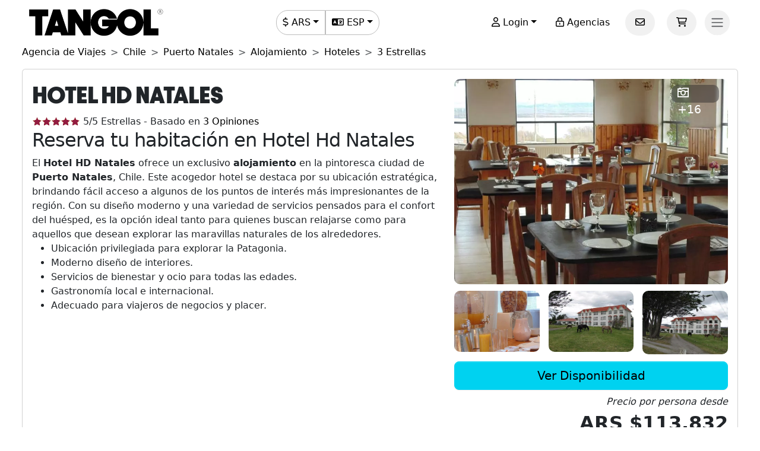

--- FILE ---
content_type: text/html; charset=utf-8
request_url: https://www.tangol.com/esp/chile/puerto-natales/alojamiento/hoteles/3-estrellas/hotel-hd-natales_h_12547
body_size: 82198
content:


<!DOCTYPE html>

<html lang="es">
<head><meta http-equiv="Content-Type" content="text/html; charset=utf-8" /><meta charset="utf-8" /><meta name="viewport" content="width=device-width, initial-scale=1.0" /><meta http-equiv="Content-Language" content="es" /><meta name="googlebot" content="all" /><meta name="google-site-verification" content="3usAVBa4YldQr3V3Xrfbk-djnp7WcTrvpUkKm-ZXSbM" /><meta name="author" content="Tangol" /><meta name="copyright" content="This page and its contents are copyright 2015 by Tangol. All Rights Reserved. Tangol is a trademark." /><meta name="revisit-after" content="1 days" /><meta http-equiv="expires" content="1" /><meta name="rating" content="general" /><meta property="og:locale" content="es_AR" /><title>
	Hotel Hd Natales 【Hoteles 3 Estrellas】
</title><link rel="apple-touch-icon" sizes="180x180" href="/apple-touch-icon.png" /><link rel="icon" type="image/png" sizes="32x32" href="/favicon-32x32.png" /><link rel="icon" type="image/png" sizes="16x16" href="/favicon-16x16.png" /><link rel="manifest" href="/site.json" /><link rel="preload" href="../../../../../../fonts/Avantt-Heavy.ttf" as="font" type="font/ttf" crossorigin="anonymous" /><link rel="preconnect" href="https://ka-p.fontawesome.com" crossorigin="anonymous" /><link rel="preconnect" href="https://www.googletagmanager.com" /><link rel="preconnect" href="https://connect.facebook.net" /><link rel="preconnect" href="https://www.facebook.com" /><link href="/content/themes/base/jquery-ui.min.css" rel="stylesheet" type="text/css" /><link href="/content/tangol.min.css" rel="stylesheet" type="text/css" />

    <noscript id="deferred-styles">
        <link rel="stylesheet" href="../../../../../../content/afiliados.css" type="text/css" /><link rel="stylesheet" href="https://kit.fontawesome.com/ed78770ce9.css?display=swap" crossorigin="anonymous" />
    </noscript>

    <script>
        var loadDeferredStyles = function () {
            var e = document.getElementById('deferred-styles');
            var n = document.createElement('div');
            n.innerHTML = e.textContent;
            document.body.appendChild(n);
            e.parentElement.removeChild(e)
        };

        if (window.requestAnimationFrame) {
            window.requestAnimationFrame(function () { window.setTimeout(loadDeferredStyles, 0) })
        } else {
            window.addEventListener('load', loadDeferredStyles);
        }
    </script>

    
<meta name="description" content="Encuentra toda la información sobre Hotel Hd Natales en Puerto Natales. Las opiniones de los huéspedes y las mejores tarifas para hacer tu reserva." /><meta property="og:title" content="Hotel Hd Natales [Hoteles 3 Estrellas]" /><meta property="og:description" content="Encuentra toda la información sobre Hotel Hd Natales en Puerto Natales. Las opiniones de los huéspedes y las mejores tarifas para hacer tu reserva." /><meta property="og:url" content="https://www.tangol.com/esp/chile/puerto-natales/alojamiento/hoteles/3-estrellas/hotel-hd-natales_h_12547" /><meta property="og:type" content="website" /><meta name="twitter:card" content="Summary" /><meta name="twitter:title" content="Hotel Hd Natales [Hoteles 3 Estrellas]" /><meta name="twitter:description" content="Encuentra toda la información sobre Hotel Hd Natales en Puerto Natales. Las opiniones de los huéspedes y las mejores tarifas para hacer tu reserva." /><meta name="twitter:site" content="@tangoltours" /><meta name="twitter:creator" content="@tangoltours" /><meta name="twitter:domain" content="tangol.com" /><meta name="twitter:url" content="https://www.tangol.com/esp/chile/puerto-natales/alojamiento/hoteles/3-estrellas/hotel-hd-natales_h_12547" /><link href="https://www.tangol.com/por/chile/puerto-natales/hospedagem/hoteis/3-estrelas/hotel-hd-natales_h_12547" rel="alternate" hreflang="pt" /><link href="https://www.tangol.com/esp/chile/puerto-natales/alojamiento/hoteles/3-estrellas/hotel-hd-natales_h_12547" rel="alternate" hreflang="es" /><link href="https://www.tangol.com/eng/chile/puerto-natales/accommodation/hotels/3-stars/hotel-hd-natales_h_12547" rel="alternate" hreflang="en" /><link href="https://www.tangol.com/fra/chili/puerto-natales/hebergement/hotels/3-etoiles/hotel-hd-natales_h_12547" rel="alternate" hreflang="fr" /><link href="https://www.tangol.com/deu/chile/puerto-natales/unterkunft/hotels/3-sterne/hotel-hd-natales_h_12547" rel="alternate" hreflang="de" /><link href="https://www.tangol.com/esp/chile/puerto-natales/alojamiento/hoteles/3-estrellas/hotel-hd-natales_h_12547" rel="canonical" /></head>
<body>

<!-- Google Tag Manager (noscript) -->
<noscript><iframe src="https://www.googletagmanager.com/ns.html?id=GTM-M8MGH5"
height="0" width="0" style="display:none;visibility:hidden"></iframe></noscript>
<!-- End Google Tag Manager (noscript) -->

    <form method="post" action="./hotel-hd-natales_h_12547" id="frmMaster">
<div class="aspNetHidden">
<input type="hidden" name="__EVENTTARGET" id="__EVENTTARGET" value="" />
<input type="hidden" name="__EVENTARGUMENT" id="__EVENTARGUMENT" value="" />
<input type="hidden" name="__VIEWSTATE" id="__VIEWSTATE" value="gWgzBeKw0JVrLZ52s9I+MRB5Vquh4PiLhz953s2x8pbjT+T3nOyP/[base64]/[base64]/fWBuBPZTOU9/+65d8DMkcqJSfa8/HyLqqJdmbVmKo0mom3S4zpFdvt22pKsxbI5i668mX92H8VwdS5GbbJVAMHqLOq/x++r+bRPETPX2f0MRLLxTysiAzuT8YlgYqu6kTtEOY6xXIAvEc8qJSbKsLAfBzsSD9h/m/wDPllzpvlJ7S0mEykeLfGEGgSTJGtnZ03mT0mkDVF1PhQsIIlF5+Sx/vFF/clE9AQvv3WNuCH3ihCbzIVRhWwnrjRYXchokVpTfELgwB/GBQLAI6DKSaCYdUjQ0UgjdRdvymYkgR/okF/[base64]/rCAonMoyFlmx2gdoMRt01nawos5FkkvjKOccqRpbobkYk0IECN0JDusdEHfkdufCcF68ButBl58PbY/LsMdl4a4u0yqBvvM/WFzjAIiPLcjQpBxh9uEyBp+IXnYG3XHHmHizXkoXanCBhe7pMTXJylajhfsMTl7mzldMfLd+/QeESYeNNfAjyolclGSTVCBoOtvYnTh8EQxMp0KqCtXY1Ke/eAoCxtdwevVU3v0FEw5VAnWF2bpIibpBlmaIGeueYThKqvc3jqANB1ne1MIFtY3lQI1D0yaF8qruE/Jlqd0GiVWwZFEazXufjOYHkMZ8gIc7SnCaSjuvFHB6dHHYbKJhCUfXsiB0dDJVi1RZEEWDUf8OEv/jRLNdBmDyJOJJ4n8omfKTiOpxYOo/s8I/8IzfiwwSQZtScsfWWSQbYAreYS7SXQJ+oYZizdxF1A78jBoeQ6UlsUZRfSWHMTutBpJYcwKbrrrm6UszMbSqwM8Hi9VnsI/xPTQjSBrEOuDfxPKm98vyLBxyzXUO9kgbQqF9naCPkzmSknnWXvCQYx1v6Qkk4mBm0kGo5IUIJkQs/vaWvnwgFk56S6cRGcDkajEgHuoUJ6G7H2UrsxuxdGun0aEflw4gf7iOUfdcVUdJlf+osW1ugjbrOjwMqg11x/y7IRRMK0dw80au8L6YArg01KRjAle3XqwuK0rycXRk9WnP24DIpn5qos9t29oELPvX5E9HiAg5z8lLTwqzCUAHqMDmAZQgJJQ/McT793157iY4PWRQWPPRO8L9Vj1kqdhNYjZYrrStO1N5KQmVgevccrOLrhnUzVJTsNW4hbQd5iG2rSK8/VxnC5/DwtQhEIO2wPe8bICkbDUn3+ojO1NDve+LC+kNwITw6Bvza4b2eZR7LEVFimKkKfjRs6xCEVKmAq402bI1Kv4DaCCbGMlGaWYgBU2nOCs4VGXJldiJUvMCPw4lchxWvmGCTyuu8TEIGDKPRlQV6ByFdkMD6tkg2pm34iRIaLknafuece5EOMagFiTiCiKre//fNL7XxZiJXJhhg8qXnl/hkosr5IUUCo2KOBeba6FbnafO7PPfVJNLpJaZQlueG9rPOKYm2QYSWsWHHza/v8d0thD23Q7U5Vp8Wk60k3XepsAX7sQIz1lphICGb1WPRUOgF8GZoIULBiySTlTII7aZF0wd+A/45tU7pfVKGWknisDfEi+t1oGfPibFOu2t6BHsp69Qo6n2nJsyj2NDF+a5bLwgK6iyZqHtTUixfADEp++XEIx+V/Qc7i2I57npoVefPuTWMu9UIoLddkKFs7nBd8XmVFrMmF31lbfQ3heL14u+JxL8nlEb3U+mEu4nV0TDlT1IHGmMAe3fZw8eTszB3+X0Qj5tnwdv1sFNkWY+gnbtmrJREFtMLko9eDO9mFGcBlyR+t2uf3QXDdGMPgAFgn3Qx0Yl/C0sn2ekH7OtnM65hIBmkeeCfhptUp9UNY54ApcaShup0VX6dh8AzvjeFS8Ztymv+uq+WnhuvQB5JuYbpI4VHPNGV7mnh/AWeCzCITsSc7Rb6QC4BeIo19FfDUZ5bKSIL7f9vAALgWbqfne9ppRShkcYBok6vGAUb9XTZSbla0x7B1idMzmrnbnfeS006HRmjg84k/XrT0GkWqxJ2N65eULeNPY070RXIz/8YuOBaD3vdkqXR65tzuMSH61B9/yfVdiM5tP2D6fMt0m7Kv2bI9nlPbD57Lps2QqlIwctryxtcdTroO8nXcPKoe47t7PyREX6rTb+aQISEwv+WzJ6Sl4gSgQyCr5Wm4iC5IHXfqgdk+ZMujYGNhX+rger1/N/kW82W9G1OtnQPwzqjvJQVCDgrww5XQBKubI4vjZ/2/8K4IhaxYEI7KT9rpuqNUri3Mdyunybwek3Kn9mFywZAFmr/XXu24nPddGDnXC0L1Uzkfro/EptPRqbR8LM7dr4AQGRaaCJY1/z4HaFA5ipwaRzGsChWtcj9RPp6azHlQJNT/FQNzVNGiPZIAVKZ34s4A9VzI+dBbUQCZwl5uBT/j4HnPcuWXjh6RP+jsCBqxJ2ndzeZA/8GXknoAiDXq6SwipaLwCqs4rZFtSu/QOQWqgvDnSMkDYID6XrET7B0jofk8UsMu3DZuuiTNn1xiB0V6Yzzk8c+M6ssfRv1QEihWG7EUvsBf7zBTqB2KtxXsHoFT0bTtz6725Cu/lI5LTrlr8ifGnMOJk0escYtNUrl/ufWwprngTGFI1By6hBM4yFuLK3O3bmqmSzQhW4PLYlUB7KmrfoYSMURklLZIpGyQS48cGCXglw0VbqjrXWs1FDK2tyWnUKtx595wtf0CJd/8rD9NmiwzeF5d4PwWifihSrLcHj1okNsA4abcWljZ98k3gBq9oqEee8ltOARj6xqg+M2Q+6vLsksqbA8ApbaxjfXDWQa75ZLhNew/SaYcnBLQMnrn/gX52A1dG6fajAHqmxAs5delkBJdmZ4pdR1peS9cE7u0h5DEgL99Gdkh54XfpAnzyRgDFM2gMl46PyEoIZ3efHHigOtE53u2lGIEAHjIdZLpH3Br3DyKEdXm43XZkoUKvs1MGfon3DZsqkGEL1NxQB08ce0pQGpmczbhBziElsVzWdNJKoj2r/We9vpfwAwNDl0pXcVC7rSGugyPVwYjBPX+/m2nc22WhnnVbTMw/jvDUoWLSXdX9cth5Xj/z3gUBDWk3w4K1ljhxq9XoOodwhtE7VfT9XYvQG0yGesg/qHLfzFlEM1LXUnyuCJD65xaitYQOhoZdqvSOP7D03gtiCJAyKBIizv5bTO8CuB7bpp6oJdoowXu1jN7ARNYCZ2aGwDX/[base64]/BaX02+u5V5K9YI9XyZKXOECdFJXjfxwM7tV+3lyArq1AuYET4CjXg/1m57kGkPynl6PPnF3suP57LquQIyi+84YEfSxiIqlNE5nfV1p3KEsL43sFStfIKXf5jWMsyOfYop5JIG6clqpUHq2Fy8eXjN15exKTx/lUnyPoaN/7xI7EX266IH+l9IlC7NrInb3gAFjoU1V42Xjx/hdMnS52l2xgJdc4Y+lcHMsQpk00+cGmom82XEDE7yr83b1qxOaDGcUDByxqGLQ+iW/kdumy1bg/qOS8Ux9oP/nanXS5wychYmKPmxqWzkPxIrd8xrv2MS0qDwaQvktR0Pifi6ogfTRa6er0EpaCniAujBtIc6tlFpSaiNmrm2NqKO1Eqrjd1/o6tzxKOzCtZlHbW93nbVWIAPkEOenz6MI2Sx2snBiBXUr/58m9sGUMIYdHQLL1tYaPHgSL6b2bAwM20Q3rzlHLQAPSREWpmwnFskUFhQn/3I7wKubonAF9iU5AS10O91sIDR+LWkyCP+uy4KqOfo0Zcp0AQBDvLkUXXTN4KMlMxwI0VUAHNgi5LgXVlwhiecfNfMIGyXuj8754JV0vMRNcwdSvqvTsRj/RA15xhP1jHfkRq/04F99OC2m6us0y0I+I2adfc+ppwcWzT3vALx/x9lq0HsxOZR9a9g8v6fcfHoInnTJvJmK9x5X5k8lqFx38cLcrIC/iApvN+8QOEpXLBwULBqpI7xmSvCUrlaNjp0Dy3Ps3izY5VQ0tGlzqWK44GM0RNvowM2mkXqu+q9CWqNjhY2+EeVojW+rLCZVFQCsGMPGPewZWS0jcQW7rnA+4gJ2cv4sp/8GFl540SwnBa7TblCJk82k+UAu23J9p3J/aAfrvFojworp5Xzo5y3tvpSkzS6C8rabP8UzEp/ypjPc1rPMbXLlLSuTZQjkxIdR7Fggor071Q6psZW4vL0Eil+9dABwfNkWteh9Y6WRtohd3O9YBFFveAsVzYoiepJ5crdtOtjFHwav05e6Kw/ZnfG5EJGgDYr8R+Z+5yLb/hSbtH6nu/yQvXzWj/0hVViI3JLCpxF3bhBmiGT7Tziox0LlByh/8xFS3Yg7iCz7Lrn2vmZdRE5oiO9CObp9fxtCUE6zJKGIE9SSoA8udblibdCXCD5gLwYmBdEOksVw+WNvPMt6MoiCP3N//iazPAEArLHJU5ofg7wwyaEOK9xkC5eotc/BBFAtYOl6meK581iEjSQZTctdJZujB/ddI/mk69GOPQ1ssbX7GdAqnidM66BeTVqo06RFZEFFcLXLqNUf5cy0SIKX4SqhwwUgjgYBwOgxGGhpuYYYSPaaQM5ehDmDySoEniOTLlFegzNVCsdvqZ3qxoPIJHstU4Q/KUdkPcyR07Kbgd2M6ltuF13/wng7UNzr2f/[base64]/tsdlZItpS+LphR+btvbmJ7nNcGQcSJSDpudpUbbG8a3MRIUIvfOU5q97YzwS4Dl2Ec8Y7rvi/O/CgIXuHCkk4Eb1qTxbcaAiL7X3O823vM+Djy8786KRG3mUqqIEsG7MbDuVOY0qVFUSz6/jz15cFW/GMVRZfEsSzmWqubwasecuwmu/[base64]/FtO/fePbtLht5AB555FaPFk6xaFLBYRttDQ2lPN0tWbl4QV9us8k6Nl3xQoCBZM1MpRZ7k0/rfY6P31a77DprWXMA34JAHuNCYgr6qVCAZgW8gqzSbF7VeGeC3IsvBWfNbqKtA3psE6ycYTr5udcobTfMJvBmvBuJejNH9c/KIA5UW2+QYLdv0OsvVtQqj+PeY+pBz5Cf+1Vkl9g/O3NgJv6fB7CpU8v2Db3BvLzApuhJGAkl46qaMAhTIq+ecYILClD4XnGplFkaIHIOwmS4frWtjpSV83E8NsYUdzItKNqu7Tb+4R6wL5mZU96hAcVNaJjwhlc/wLQpkN9ZyUtTA2FwgnqJuLy6wMg36j+8g29Ux/i61d9PBTlZjdZExQdtwg/xMhW7FcYcN/tDFyiSoE5OdryvGbgCL8TStFvYWjChSKCY2v3+BDoXr7fWC1aR59Mzp7pIZSCtZBL18WYFiRt4g1FBWXA5Lf75mvoi9PdloknJMiHSRqb2UqiOcqKEnVViuo8AI5QWrtiWWNUKB3FrJ4fBk59yJ051TkHS/Y3nz6cKgziDLkjv84wmRpHMXH/lbNjOCCrGSG0AMz4ZmkLvQrj+z8ghjiQgcSft5h7XzkArxerGrNEWscwrzrLF2og/[base64]/BfqohouWfdE4Ip2VRc8yen1S+aIow0gRnf396c5cETkf9/DTJmXTnUfp0RyooXKbtavpEYeQUCvJazD44y7BgvMlukQ2seLVjZQynaI04qGjecnE4RqF5vXtU9lO90ghndaqfDgu/D5qeSZYIu/j4WoSfbTcPVp58XAtDtyQMZHLJKI/8KYkkJ1xh5lCoVf+4eC6McNSbrjiW9h0/Yu+sbeYZqb30FnNn9gxLzwuvSsydWW/WtOW4bJVyozLR3l4aOojFW1R7h8V489jo/r4x4XB3DC4aE89Tdds7ZogxMAAtY15bIIDRN949nsCMYaODf8OOrV8qfKMBWS/2YmG5t7L2RPBMR/[base64]/2oRGWHJ3NPdbHMKE5yEVgrCtc/J+pdCIs1QDbrEdzNl3/wzJ4ycIkKKGZy3glSmwoCSrat8+hzdCFD5dOrkY9GlmYRhF9rsPs+oUOfDWRl332XTwq0r+YBSz9SBzcL9h6FeAX+RDAWvShpA2HlHzC/u8JZNLZ1GtVH+ZfrDC7J752WIUHAcX/[base64]/HtXNanPkM1NWWT6ShxqHbP3PXATjZLIby7RcA7ggZrLzjT71U5VRcjP/tdU2b79C3y/DXi1QpYcRppIIcfgoqNxTCVwWvhLOLOe58i6tVsVySdrFPmKPxL4LkpfCcRjxe/mRHakb4Ut8pd8PQDk0cZcNIoDf9m8vWPnpTJ5Bq5sTiu+ggdDXUS50GQp20uQN+482CdLBVD5iqouicJ5///O0l8bN/JtikLvg0qAS7k8oHDrXszA9VB4ZiaM/39y3h/Cj3T9c0rRcnQzEnUXqQCTLDb9UHWEmKJyx7mDIYmo4dWZgmn5sOeKxLu/4dv+N32/1RKeZBfaa9BlKppQomyPybXdw790BPfY5fBo6+26fQ2no3dPln0964fdtlgAlEkl2QxnKibVvO53VeC33LyO/N9DJ8DEZzSYdwwTCSz81HWjH41asLUUoqSJsdSEHH0m9/pDF8PCTsHKV+fcOy+hyUAbI+8/eFTP503is4HNShvCFQ2wsLal8F/[base64]/OMIAiIPHEqzIo7dXU6H0apLpnTuGBTiOF8W7U0ONdKODNgDlJln3Eq66xKEy/H3PxzeG/QlX9GNfQNbWZbem8bhD52szcV58Zbm6ya9V57mVxqevckJ2sI4inz6L478yvIOs+gCq51F7AECJz4SriCtuq7zdPazOXg5WzM636fZlV+BFpibaDU2w8EteiebP0Ds5amHrCd/UMq+tSJmoZ+C3e0rSa6QYw9mdMv3Y2wqj9Ws+wBK/[base64]/z/nZQUT13Af9ySsWs8yW6/0P1qZ4EmguIzEktZsviIDK2MQZP69YLMfVK2EEU4OMd3fkRFWpgm0E5A/QYqQ2C3f+liHarIo08ouclIIJEHqLIzpKPxMJ1PpNxpeey8OtHvOH60H7RtQ3IKLRQGxrytLWiHRjWeik9Jx0WfCsYxCJWg6ambG2azDn3X795PJC9NaAVn30zwfzH+Bgpo3zd/1ldWPXqAhKZ9nR5rDq3LL6VfiXpdohiE/N5zAbXYvqqehOS/YURQKaon192vO6I2QtPsKmlYBfPnXisz8wQV/e/YV29asiO7l0Ag1Ymg792banpJLhMja0DlK7bN2imGbEri6YHEkjGNIJ6ZcJC+dSV6fh9Q+WIAkoelDLf3zov8TlW+5WXgF3jkKTmF1qClaAB3n+WDQyXkdhouIcgrtZqs9yfJpq0DbnERofclp/O2UgFxni/9YOHRskWsl2mbxJLzwrYdX1uvfqqFvukqHcOs0xH8xpGIFtS1DzndgVdcPvh1Xr5IjbM0wvH7DJxnYQ7NdxLxFY3+q/36K86xW7SYSA8XJif1XT4qVTrVuV+x7JmKkfLgocaCHr/Gd5AzycRBKZu6E5bAgBd+N0nsaudnpC23PgoMjipM9cxTg4c7BXClq+GDOYpPFsvgFW9tIWXdxJytJTvhY4tmVWgbfP7qtYb6V0/RNsKtId+sUWF4cDvvpQnpjx3top84k4enXpsmjgkb4bKzJToLKGC+rqC0ZEYQQ3yzIQNDVCtOS10AKQjNYmPdIz7GmpDpGTfRhI9IyC86xdrNrobkgmxu3WHLnvUnZK0ti93DWFxQoJovVzoliS6270axAllgx2/owpsrEXEFpw0ztN3+OF/QWPNURpJVHVTUUfeMpA5nZlkufsf+E1d2tw/HEiXVcY9tHLt3P6ME2WnN+1Cgg1bWQGngepeTchKZKr5CkHfkglsDQxCMh29YboWGXnChs8IK9Vc+SmjRQIbO6LCAgdC1FuZ51Q4YbqbpK4W4KNj2EhqWOVFEHkv/CspCJN9NpUGRSxe7vIDY8VX5vacMbgelyl0J70f6Bes4bQfRYmo0qzNX29qrCkPdg6ZJCvm+RZmB6i0AYZGAunJiFnLKdy8SLuDo97sKuE5/X1D9acm5LCFc4LP/4p6Ka8phz8EXpyz7sZTKIqvoNSwPpWu7PSaN22/o2WMvaEOZpnRVz4IY+MMiE7Js/Fr0oNTiX5yFkNpR3BVJjqBgp3qpD7Dd5yfaIUqBRW+CTnSnw2L5QXCbMgJfoF6jhpnltgC9WHyAlqwtReJhO4lI8a52h6nID7nF0hMqgGu8aB2U9ABrT1E945xusHkHW+budTUKRWuLMdSDdPoihwLtqyFtpocGFpQZbXgSKYb2VkMkpr14anNlhWwlMJQJWaF/xwReQUHMXyBdt9ROCSGc6vUiYIlBcjX5nJ8H/xNp6OlW0WDTj3I2MLVNC+WOEO676wl/7SKTjVGqVlAKSNsj9K7RhAnjjOs5/tskRUGO9yBk7oF2Kf8nOM69JqBkkmmBiAPv9FdGgGiiBTPmbT1JNmIkpB/KdbaRUPiklaHK49c1ZudMn6DTJb5FZf+Izk+DupBsaUYMRO3HkHixaXV5uWQn2DM9bb486+cT70Ju5kQDAKCHXz/[base64]/HGuhHDYB6dNuVNMrxYka/HlkQvPmPy2poOW/F9R7oAqxiyGOj2UM3wWSWGfw8T0XFuxo/9xDHGgEU51WAcQmWgoqbTHLipxaMtKKy0n18e61sY0M4j0C2zVdk/k4i9AHETfHfr0DEnJjs4WZs+jcvG152DowVIEWK89/hd6IImYflp2J1YFu7lsF+RQL9JwaWoqEl/QOpNwx+7uPIc3VYe8wD/O3ULKbx6QOGAh8iwXSaxYyED3hhKnNTIPZdjN9Bp2rQTmZqX28HtffH9NZwVEbxmmD8cIua9E0G0XE0beWXh+hroDNu37/TZHw+yCTRJsuhEDAHzjmwcC3JqGhWib86dU1Pm3PmMwFjteaZfUujb6MV7JjSrltqhKe3wIyFKJOs3bIEPscB2Etw8OIbO8QA365WmXuhpBTB4ksfclDfqizKTuCHkwtG4SDZYenrV0w6I64/uOI6nXk8bPh2Ji8O+ic4hjVxnApoXikBCzTrfyO/qQkbz6v+FVZepUwgw/Wnyb7li48jEkm9JlxO9Ec8QlKjcuTciKfoLvf1cyXpizFCGLqWKfcUlX2z1m/AXSXRcuoyCCHrT8qLM44QTV/TygtMBn2VyUkRdi6/EJ5NVEhn+uL8XSQxZj1NavVyM6KoJsX1ZSkJatJBcv3QNg2KHdC+IosCGQhLY30r+zx0xB17XP5sH8+q+1KZLEQLrWpL0NplrgYYhTJW6F1d641IzcdNzAmIvgd3N2xSlZGSPiiiJhdbwG5g4NE5/v/Wo6WLmAgEzVSicKaU2z6Hh9uqNAsprN5y5RRUsSdIQTD7yJBmtYquvXMvyTO4rfQHBz080gPORnC1jyYbSo6QOYn6lPt5cS+v7l+5Lhkk973BIH+lvtQwDs9+0sHTNUvUR3KE6nfRYqov7u53o2KAiXQqBt2IJ3/f1MzNHZHAJW+s246cBft9d0TxCToUUYmZd21K7cscqw/FKNcaUG8Z/eD5jxgCExmJfJKKnkeOnfyMbEcG8uqQiWHzrYMY/omZau+iPZdj0IkImMTk6CHEH6l/bHE///GV1SPc5ZjqQSQWN7LU8NgL9BcovvE2r89eb7OHKS54lUjprIczS/LCEA5/9Q6oZj730LHUFD/oJdy472mTe8sABX/J9Q4WB7DMa/DGRndTTDm7E7h+DJqP7oXTw5W7TEZzzgKSxCymS626t2u3EvtE8JQE3irwYnQGAtTKuRnxMZc1e/6vL2Qx+JTvS0ArJ8CFKSg6e3UcCVD3jCTxB9qr/qpxW6uyw2lJdv6Mx+ulGPTv8Ck1SGFYlUR6f1ByETCbte6QdfhrTIQYQfBYmT+/uZCg0V+A4ERLbcHzHB5ngFyqcJi0SjbZpOQ5hO6bYwhJ87y/5Bu6nctcMB/cbvKp04pNipozVuWTY1U9sEYiO+VKJWTcmllRE+wSbVerHWx1oASkvGgNm1ffU6YPVbDVvMP0KXQoZmOeLGmvX/Oc0y/RFN4hQVtCKaWbJmltCOlVUhy7/oXk5W5SpyszNOrJrisUbbYCniZrSk3FVUpGyPklg1UHLAh9PBPBYktt07K6sCdQLd9AamLqPC+ZtL/QPAfzQtrYR4SrMIZ+LmXIIL8qnqKBoxa2iSrdCX5fGf6pypwvqLuls0nZE5h5Ml20vCHt0G+HVOngKbg24mgpMqndRTmRRyzjEhWGmybXG6GpaGZRBd7dWJm/t+u6qBrY/kyuJev/uMGPXA+VcI6hNufwnbtYCFos9WpcrABZ2biuLoxIM1NDYlAz+TtWLWuV53eMWA24koC2QzXpiBhu9d3ku25r3mFsCOOGhfJfrnrOo0pgJv+Aq/g20Ec7QLIp7UVpaG1mrHeX3jXyQrQzEPSZ4Zn8GAldcf53arFjwDNCtIRW7HTztcd11x6KHxoqNqsTxGzidiYth/KgCIzduv7erd7nrHMghEco2IO/Z7JihJmGoaMw2sR4hf9BBiNo3a7B4dz+ACErVDv/n2a8qttHIEL0zS6IXWu+m+itEr/owDz3qBmEiY/41Cf7o8BSP20VxWtqGOuO4a+PFUgalhdTIKtqrW08VT5/xfl5pttrADy+3NaA+v/tWWDHSgI2iWuQP/sKBXxZ3X0uFlLQ7MRqFc51CbXSTfUTCC/ivzJPPWYUICEVjXuV/hmNbfPd57+47ziBdtsoyHN5QNRKBdFvB7MkTbJTasf2OtCIW+jI5izHiv54CCa7rxEiGrT55dmmlFaTVQ10g/2uJi/rNHN1GZ6L6KaVWZZROQtOC/tP80aE3W9hnbBlvd3Ukb89+91VhAanpJ+UBddDc+y1cbJ3VdDilQbHlj96SkSnOORzv2YB9aOioDJaZNT7FBfxZoMtw9NTT6aL5spkKPpNAfv6lbvj1KwVmN9HuX0At2JJKqpLKvc0nVaF6YTumt2yyyDDPysB0WPd0/MBXQu2Hz+L20GQJzuzMYQXwufaFu0d/OI48/7qHQtxeGAwjgwO+sQinoqy9lG+BZQLa9t124PXwDqa4ppTPih/7s2CGiS6ILvBN21D+z9AVNrBQPj+kF5kDLCNWvGqMStGQmxIKF90iiuDlVUc7rRfpKVzB1U5zCCzY3AOARZnD01X0g4cHokj5E4F0A/D2QWxkHOTB1MROuyZNzBt7utdIApRrY7tdA5EH4CO56an1rvGTfphvTMhAMc+qFDA4y/bGGjSfFtkwLIpwtocS8T0duvRZeTnaYOJg5648xmXc44VSxnJ6FMoL+21ypvZyjFLpbH0Uy8MR9EDRTqNggj18MmtcQvY0AkFvdyx3OKeZuuvSsQ+2kPc0sFgJ8uks3yy12Wf/yj5ceQDs5fBLeSzzUth0Q8CJ9BSYoreqLvlIzurvLF4SC5w9A0cnfVQyw60mrzyuj3cTQClSkLb6T889xmiFHWlP1tS86MTDZ9IkrfqNUugIczjEJJUKBbbPO5glWgvNa9bx/dloLYTEzm3rmRo0xN5ytNkbvIw/ZE6jsBbYvHurWCMjtQH/AvYtIrd4svlZauGHC6TE6PCONooWi04v36KPd9piyI2ny7SsVt7u6LE3P+ARvNtoBCXSNSG6AUVQvqSRgPJPSNQP6dBaSQ5/8d9IqqnKzBHeiCOE46RaHovA5evTE9w2ZKRSksNw6eqIAZ/MQphBeoZYsKvasOv4dSvId9T17CeP754mxWMv+xLOKRxaZ0USCASfzXEhk+vfSK4sJh3nfMJVIIa8/re2RbmuvzznJm3GqQX9p1yayuHuQVxbV57g2O7FBkM3zz20testByZ2hBp3wrs5DMXKmFGR2HkgmIOb/nJZiiBw8KATyxfNn+BVfqUi9gVgZeCO3g31VbKFWFe2qasD8ENJ0ZokFqXe/GtKepoXmu5KuH2sBvBqI9cBw4ik+9yR6mCkKXQ4beeJdbR7blB5Cn5XLOA0dMaOlBshssj3K7K4VGM0fALg7PLkL2QcHkTAbQKUCVjirAwgg/P5VFPD2o30SWInkMl0Gjqb71T+qZjzDGyksZagvBRKOXwq4/nGWVpH3tiqDHVRN+SRkHnjXx/Epq6yww+A5n9z2bftxBNDEs6/rgIYho/eV2GqtUOwcUt4YyGi8TSct2Ad+A2aHaQJNvFOVzrK+NAX+obWjgZpPNtbjDHjas82mLQERzJKZuc8G3qVBKprs/QJMgo/9OVwqLlyTv5GJRW7a+VEbaoJqp0dqLI+YTy5hVjpxA8udurWprVEHjwhiNCilxNNGOUSHbFTuWTDaP/neDq4RNyafnlLAWe2Ev8PBp/WyObJqJpP0eA9yZ3DqYH4I61lB/u9ZYL/GixrWAoZ5UtWKiksQHHMz9qlflxOGOEBDMQmbRnxptOaM+COfvlKLaRpMfwnc3FUoLIWk/V1mMUNGVRqGkHP/m6fXORGmDF6/izD3zZZ3fwLc/3nrlWVCP2+oQWcHMWmifEoFykcijNb3ZPwVQbBPh23BX01zkZ/z4UqtUX9EaVXiqZyzMn98kmOKAh0RQlwT6VcZRmouNJsYqoPPHMH7RsKcpKl4IR8N7tBwC72rRMJNIKpivil7ZueiecVGqrmfg6sDy1jFvzTD6//bNjO6GfpJALwC1GdmRaTUtHjK0ie2DRUwpADBa0+9U4lfuPvqx2jMdSsoOaIa6QNEwGdUyZuh9a9CrQMlUxPHD4foyHCcgV3RUgMfaW+SVIxw0bMj2Oqy7KbOMI/3Meb7o6IyDidznidJl4XNr6jo/6acEk3w8ZWsb7tr5elDo7zbDrSp+CEZgg/8fxTSIDQbQxiRt2j1l3loRqiAuqeCSmm6E0BvAURmKApTmlc9fnD1+7a/BExGQVYGzY8BpkSDrCnF5j5ttZe2IHFZKQFzp6WxsDb66fumVnsjxD54W6LnMb7StbN1lDq1+h5GSD7f4uQZejZzsTZVNbnc+adXZTTovXXgXFySBiDngTsFt9W8cKvpY+VO63yLz9TGWh1+U8KoHk02Ejax9PEjU/trXIKeI70H9+OkSWKR379sbO2Jv9avB1ZBPiWgogr75OgGTEQ6LNtZIL4o0tyes9cojGmswZ8dqH+2eJg0mOZSTbIQWifSkZF7xuQ6ppNIPJvDJtsrvbCCRBbDDnpu0wFTWM4yojjLYnGFYC3hG8AB3/eoe7r9a7sxYp863c43d/gJEmNH7r9J43t1SHiycIL1NS2+g1VFJRyn1HH7M7WQz72j5Dfjb+2OIEKyszLdxhczVrb/mALOT08ubtWaZ9wPfcFeQyRnLvmkkfKyjLyCgaX7aICEU6MFOIShmb0pYrS+XhTqYga/lYTo7ckWUroP55CI6ZmzQNnWTkdOaegqev6scZMidqpU429Nx4g0nRBTWI/[base64]/xsYnwPDHEu3dWLPtfplH1AiB+lqEPgvClJIRlk1XASnTQoUy5DC8Xnu/[base64]/EUZkB9a4qwkPgQRIzZiTEQm3j9oYj5Tyo4t7UYx82rz7BHesnVNOxCkq1k9jqPm5bVvCgoXSemYobo7lp5bI0gOdGEBb1yU/GQpk0HAuusWmoHHoH/p95/4v7kxLNPsJhQhgIempBfsSAJU/wic0+p+X/WXA3lyGuFmOlLkNXAwzlMCV9cZ2ey1ddO7nkmrJYkSHNTmvFV8Pw+DLIhoYZpl7fYV33ZX3CDk99OZZek7gmIVFuGOK8VRntBEkCVE6/E7KBCyaTmyaw5RDdW6y2QRFDRth+Nm+QvOfOkyklcblO3ZpEAR6YRymBhlN4IZySD/0eKE5/vB+tMTtFD1ijugV4nkZx75utCqYPziJTb6qZxnP8221bLkiisiwwnMVJ/SBkZEBBY34AMfJZZviKlzc+J6eB1HwcO8S8cpzv+H/0tkC4xxih0IYBLOM7DngF0xQbTGhVKbKg/lN38CwoSQAc5KO0rANkgKVHh1tzajcWoCrJ4IC6NtzfJT/hGmGP9JkYOpKQCTvDF9HOn8MPwHd9kLHDCG5EXPzIxaJ3QhnsWL5lPaR7YJD+ELVo8mPBC4rNbArMNB3uImAo81z4Tbx+HbqyKnYJ+Vp+n1mmSoebsP3ct0ehmzGMGtUenIqK7/oLsPJQP+oRo4QczJ+2JUtJccsr7v4qIFvvtLO1MdRBdLd8Z0Tyv5vBKTtGDcG4k/p/RnCKbspSePJkZvMx3BWCb8JYuVQTG1mmLjDpTxO7HDmWzMF7WeKKP5YArMKEjwHjjqeAeLPsantzOdqxp8LNk7yVz12Ab5g+Ot089UlCyYmMQfDDle3SKnN3UVguxN5tABXGDG46qY7+qJ5Caoqymr3IGhNu7oHg2j7f/rW4G1UqWGzi/EhFQMxHasPSeNFssUcE4qHHesugx1sRMo4e1c8V4nJdsqOabIS+9BYlQkyFtMo4BsWSaWjvlhNwfsnZfFFTyA+Y46b+fu1AJLWKnoS2xTMSF+cZIiHZUzVrUZ7zZ21UxeHIql6iqn9PNozm/iV0Qm0PodPqi+VMm2mJLPegRT+j1lRWZeslHacfPL6EzzYTS77JY5eU2bw4orc4jGEd9dPg+Uvun1ovZgk8OoYV2VoxHKF8ERWwusEVA6KtmpOe0k6nKocuRLVRi+F0Qg/p6SbSQOCUgobDX4icOseoJJLzPrRBsahFY8i4ICi0MUyENG6pxH443khzB/IsNBUtmr4On7mHRXMhdZ+rnED9MqykEPTL1WMJzWDKSriWMoVNA6enfN5c/triX5iwODTQFsMM6M3khpivlSXt+V03W024G8ZkiS0yHhJsf26unLb0e6Xk6TnuqjwgNTJDBYsolZD65fDmxvKYZ96WsUgMXggzepY1XD1OFyt7ERktsztXQ7+vvIbSJ04YDouHUAcHHp3hgFORVKcyyhX4j2Qs9oTyk605kUEjmtf4l92Nq/Ouqw9BEqFfOhf+jHzXF3EVnNO9UzIUHM5KQqsvdiQYKXNEjT5VUzhc2hvbaXn2sagDzIsi8aymeKG2b1ajczlizknozBVMFRlNs2gSrE1ieCxBrr4E1pKjB9np69CBtgj/Zb6w0tVwFX8FtnkZEKF6Q2r/[base64]/a+hvqxcEWfl36Py8TfpiWM/OWzTlQsoTM7kJWhYExL3hl6EEjcUrIxYq/JAkOFqrCYzIEi5pt+d/f+HvCKWimK2N8LY/+yOWnTFgo/9IaOQtdRsBanhfZGIFhCpL1OtskzZFD1m8vr/1HdJNKgP+u+1wfZvkAQcHhFZMklPXVu5QCw1g3LO6OaJ32EOc+XL+uHu5LRfJXEkLsAk/mcZaOew3JgAnmbpSTbIpElCR5LXZg28TYu+sqj326WeMXVRHARIWp7K0mDCNhMRfEOuJfRL1mrZQ1/j7HcoI4GwGHnzr9fijektxcc1j2/2red4+GlDXnaS/LJAsqe1RkgcKB+yn4JXBAFh69tHqaRS2DHnwjOLoK08lJUCtFQTax02xBSU//hDRcwebVSSofV2ROGuKgiTn68B0HEnviwWMJSDlE+MRzAagH5mOr/p8ih6KL53pe1PonQchsayirQVDnluX52azAGHG18ozuWP+iTY6Z4hfmyB1xDFbVgcd8QrtWMIaUOapC5Tb198c/CK8CmardJ15Rc2WCNO3NIQaAnV/ra75YmqvW0mBA1q/lBGeDBHxGxoCS+s/swaQ8tRD+KsLDzYWnM1FyKF44s2TpNj+VgvlzH+MbeFq1/+F/5z6+d/lbnjVVGmBA1tlPY796hrCvIPGPA/sTnHh+rEW55fs0xCyspdvb2u4/StvnBeL3CJtpH20PkfVZpRlpxGpEnVGBG49bFJv1evcLyNSKj7NqT/T6CcogBBrZaWinV0D1n3hacC75ji2UCk3u3NhIkUYkO10m4Hwy/[base64]/rbw1hAootruxcndmz4rCe/nXcVD3CVWGi7YUNqbQY41AgUwbzQgtrVQ1BQPXI1cM7eBsopc13Oq9ilF8eX9B9mZaRv2uxwR4CGpCaMPGFhxkggPSeg35OkgExyZZ9NbiX7ynfZB2yS4p6JZZ90O1nKxqJR2TTQxUYeFqsb0f459rLuT2oDejVfFqRPu5NnO4dPKXIBhhnNFGe22FWKmfaxstFlr/Bf9KSLHQP2WqnOiaL5DSHZGJor1ysNGiZoPhd/S26h7iGNbXm01/U6D3ZvMhYmOVg9Ai007v517+8TFI3S77iMoj6wIfm3V0CVf75P3RVwaU2/nZ2AXBx3DWtRBzgtp1s5jgInIq9ZD4ENdkmrsSWRGMkCn/FqVwXiVWMXiTmKeTbu4J53KJgdbfGyxY0iAjjb/CFrWRdZn9ISWrJKGOxUUw4O1PWOR9BFj+ACqkxwBFWwP4UUZENcfwNyXWy7UDbZFyVuIp6/wtRHfk8h2kMxVXlFA9u259vJCSm4AgbNVVfuT5wdICr/BOL+gT2vZzr4ZCRh0Qb1M3YVXtJR5lAguq3cISTTa5Eui5XiQDwu+u/ymBYrqgFSHVozn/jMlQEnxq+WsasZlF3oQWhq+NyI3F+Hy4g0s8zVzEv8WksgXRxZRA0u90SqVFILAkznq9PIbWUuLMz/yIRFIxADgppHs/Q9oc3a/EJP9ZjMesorPLxmfto6mEiGbi0VtB9F82byX0vKypFNKeB9CiJ1uGdKbeordl1nvJjh8jbliOTe9f0ff8Ip3UIeXpT19jyMAzy2a1p/jEZtCx5G9h4Cc7WWFf3kCXUGuqkY37HmP/AwL1zjJyfh99zru95Drf6DJa8NjobM2bMOux2BJ7XyE5PMi69CK6ilt/0GkYHg5iXwgGFoZ0OEgjOEWbpC9cxFXIVeK+4fmPqQPYMQXALHa9rTE9S+Rzx4LdKaW5kci90MuzzfUCXPgPbTgeQUI25bHWZaFWiLm3xHXNMgZq7XBEDzPycheRfNKqM++FHudvdQB9oJ6hc60d4eZfI7AfVFs/S1GLeWe2Ms0eQ/7DzFkKwc1mqg5EkwElbqyliDlF0o2A9Bfjz6swNo0zFx0PBNe3J7nDKWaST2zm++6UlrtXVLnhCeqZlaim0i1mn2wjxNkPULkkjgY6lsh5/XsTlLK4saWgpSa+EtaXeQT0haFpNDGhz05XVBZWhE+nFLHeGXYBygR70QKXVY3SO/sRDfhwYAmjcfNIWEkQLq6MfOTZc/[base64]/[base64]/DQG+qaMF/xA47fqgNux/QD4Xxwv8Zv5EiAy/rCxP9Dx3QDLGmSVnvuyZPeaT2N6csxk4vPOKn7FL1adAcTMlZKtVlhZSX9iJGEXloqkqShl6K/qBRAcOz4WLmBuj5nwgpAUhZ7m//CbQxXSegPyhndGwrBuspbZwTPjv/M791aK2+al4ODSNh6GtfN8DZQzqQsDU8+3TeQbIZWl0/L1MphhBiv42g1HljI8YeVxPHuYYnRzCJ5VuFhsYm26KEYvWCZ5nqr8+/8EpUeHOE7EddVxD99WTOqsLaFKO6Asg3JvzDnB1q+0evt5Duy47SRPJsr+h8lH4V800gvQ0ZGA7Nvo3hRX+7FKGe/YYUha9PGSQzJ5HTtXIAFIZpMtNhAhN6UfHmmFObG9aIIDopQ5cJZVoQ77nBvXyQBv46NTk2FORnpU9QiEMqg73S8NI9Z2W774rA+Qk8gqFuXTh1N8jCi5uSucDg1FmqW2zhumG08YjYpBVcroWjURfVvsFPGv5BnGbY2O58ZQ2twu1iPW66fUCAorK4U7/hXgLswFBRrzozbyK9SXC4Gj2uOt/UUyjJuvxr+WVDv/wd/1E5Z0L5B8KN6F5p19ZjFKD4LnccV0ee9YqZs3rfIYesibRFEhkRN1n7Ia9qUjsdoGZE8qa9mMg6ebG8B82At876j8+GEWO42BCCxQOcLI1VzLNP4ZIeou1pL9dZxNT5AkAc7AMQl7hlcdUsLqFd8z/[base64]/coMOFn4xUp1STcwnNwhec5Lz8q1RrR/sV7ABq7/0Szx4HUaSL/VYQdipWklwn6ybp/4nM7Cu7t6oOsoVjZvNiLW0UqKox6kxV6e3mGiFr6YryYYJ5VWmP95OSBu58O527FD5hDrIhVa0rp6d+2vZv1pVV7v4jReTSWc0HMykYth8Hbul89VPUjwIUcXdkEPyO18mPsBcMO7eVav+tbCcIgCHUs/NjywS6hRe/m14vyBepWrf1HG3dHsVysT3R27Yq34QDXzCg3jk365rKtv/3wDvbcGkHsl/[base64]/uyg2F8QeMmdRhesWxIMxfaeNLJ4DaWYYvdwPNLm/EdznvtGdI5TZ/927Oy15/CVxZWOQ06Hc9/TlH9MC5f2iXFjHueQqmec7c3ccDwyC6WQxrH9qdZZCRwfoEFD35J1qa0iYwwJqV6nG8soFjfuVbqUqqeIdYDd8x0IYwK7CWvSbhcIERKuiOFhhFXJPaDDgAbW7Myf6Yvp6czbpxVvLH11AM8ADPPFfKUnhKq4EMjf76US0GKr1w4QQYyrRYY3CNQ6Yov6CJHX7/W69iSVP4H2YKcfz3xDoiaEYywYzjwW1VYFo/k4oS5UPEIyQQrnNbGDWZH3mYyjnKpvmwcmwiB0+fDiiaEy16z0M88KxOSoXQ5GFpiCL39ubJFnom7qAcs9l7onqwbm8UvajovPzTX639sJSBuQw8dFKcn8x7fDKxHh8AtYe9UYhQpPoTqpKJ36sgVAAQ/EqTja1yyoiH31AEJeI5OLerZtpkzaiHG1rCsBNq+mypoCrGUgxsiaQhA4WHs3aTZI+Ni3KbZEWWqsGK7kzp/LgLC/ygzWk699Yur+ht0/GKSE9mGQV5oSUbtKOR2dH3TfwfppFJabH+yQHTWAUNw+CnpUubm7BjiUmEe/aVbPyQZSDA88Xe8dUW50v1U9z/ZXX6VO4MgrJRekAQY+BQ9Q7nI5c0Hgj9pJH03jsJCNhMTquMjsU+lsESZk8UXBqb2Ey/d3DCQ9hmpq3VGgLuCcH+QOUDa13sJ9AHpk08OejpaNy9YiuqPaqfgev9NLIDWjFkRXzTQd6+GM7nSS1igEh8Mdw7unXWGevM7G32mEP2zFy6/rEO9sDoi7EUV1q5JHhrgMudyN8X19Kwpd2wnqGWVW1cywNTQ75lbrRMvh0Cv0SHn0T6INTkSQi4wkI6mZaZFy9Ivy4y6c/bn84DF0G9F4HktIva3XmdRb2cM036g3AipMk2c2gbgJWaKKov4Kww8G1NiIR5gYrVH1vL6nF7tdXnPKN+t+89q3RyWB/oBvL2I6nD3dow59WhLRz+CCcSS8C5CNknkPt0y2wTuJia8/VCV1j2lhiX0wFWkyDAbv9Ot+NCEu+HrMo3eMm7obCBPUfrGkXjXPOs5a4wgTJQYQfajgZ7rz50JtCbKQAT38VCO5Ymg/5WjhZjMNWYmcwwTR6EL8ENYDCIKmyPBwZrqORVa5wcGhmMnU12tJxHPG3N//r/g0tLWyY2z1NQKIt8Nw4xxduxlGiwCmS/NIArN4qvDKTdQ/XRozpHgrpdZCnjsDl7qsKLWM8Gp4HmG7imV5dwJ0E5t3DO/VjpbD/zBYnHPLGPUdu/wrhq0q6qYDGniXAlbCF8lzKZwQXyIBSNyC6j/UMZcKTmo/BgUDI9wTP8jGOwgWneVFDXrF4xK7JYoT08Dte4oFNq6TSqNF3KLY5QeTeXyxhTiJqY3Nhbf5Kvu9HTYfwIQ5EoL8VwU6UkpI5us7PQIg7mHx3hP8TAjcgXbH2peu+m4wE+nFb/M7wou8OouUEAI6GA7w/6wkJz8q8ghxY8cT6WlE22gzW+pRFZsK/snwI2yTvQMttTcWX+0tE+Zyy8TlX0PKxDHS4z7WjbCLG2eg+GQySO1fm7FiNbEIjR3y83x98f2pOniW/hCe3RVHdCooALa3Ea9A5F6MHD9539BIseNmblzhD94OaUKB7OVaLzlohRjxpc9kDI/MALukXSKHo3Ohbwe+psQhwzLBZqmxNRq3PFhFSrFpQq2McHJBuS/9U+2W4/hDcfZ29HKk8j9N/[base64]/gwAc1/[base64]/YQGpcmua+ZsUcQqWnhzouHnM79GSpTQ8lw0K0GeXqYiFRaXwj2mRn8LnwCma8bHn5JB3lO4fDkkLHKm71te4DvCCAyTNE7I3PAeXKp9m6wBWuEJdVwSAS5EpCIpyNBgzpVnbuIVcOpO6sOPkL0Tsv693/1QcwKga73OFraN7HakKcBB4xyXW1P/mcQT42FHgB4AZlQwPNdmCDdvmaF6kpP7ahix0H9dgbSmVTaD+4W/N1resOX9VyuxEe5DBPBMUTkA4sxg+d5TfFbRdivgcZRbKLtrP19bGpaNO9TDtW6YdO22lxTJL6XpW1IV596ZrH4Y+HxZSHgfVf6I3NxTmcMDuFbVKRmlv7AO8sH7mOyR3YeKDrZRkpfUmP+jpgb6/e+9sEO7EQCgF3SiNMtkJvXactccmp5qrZkk82B1hPRpbgfKeoQsdaItpCfmn6ddDYZJMMT1n/BlEYEJ8fAVrCO82pA/lVp4YNVYveJ0ko9iY6sq2l2r00YBWle+3vcjm6KUxqwZmoPlMnowdj8gBJPgO1BMANJbYeDf8Df+2E4MnUKcOm0WDtKvdXV+elgiksq4S/yqb/S20D+RsTqNYEgPzNoblaQSKxhlVnonB2o8AqszIVhSdWObojSG/jTNoEYguMCjkxIMUxIAVEFYVHeFJJZOee8OIM/iga9mvOOKKeKW/[base64]/PCWYYL5m4C6VWyM4ZM2apJj4xDnhXkf7KCz7uiuiUEHRtYGK/s4oVOI5lvgtugjh6sOk5/pfYlqPm2xXaVL468TzljudAAjDrhMjm1T9ISi1q47bFpiGuEnRuWzf6ZhjBq6D+wAM473hTS/Hx7v6Ed6FGq0QDzG9vLw18ZUIcsuJI/KSa7oFP3rJqpfoqzUxrWWutq0nARNm/OeGDpYi4xPrHyRl1GJVHsV3RMh+39xMAeljx0LI8gaqY2iEZc/OIdTTwhz1EwoPRUqiKpV8jSpaNvlXOuqEgUyF3Il3uh/S2rnLCtXXmj8PgIwkKa0ZIQUydT9E+vhAOb9PLfMrfcnFw7uero55KklkUtNK3F0b9ID0N0Qx284E2L+ZFEnEE9naDhOTk/v9GPuJsRkVIhF/hELdnV+rI403tHWMci0OEGlQrTCnMTlXXafg0Af4fT8eG7e64jvPGDXP5DlI2TcbSkcVJn4Q7DLv1rM31xpSo/9vduorF562c9ncyvmGDZiAZMc5XukCL5+bKQid6CGrc2VvcLBprJi4x5oGJNLGjJBvkFKbPvxNEoscmq3+W6FLJ5moDwHk7k+KfKZHb2Z5iraH8oyalzlerAiEKnA4kVqXUpMQeEIFcoYSj10eS9vpLBMX8u8WcDyPfR+LRveO4b1Y6LqhRlwrwoD70/IakRhMdeDtG7EQ9kN5SQ/ChTqYgWqr6gsVpqcfWkGjLf3T0rScXAHB3fLQ6B+nEHnuEJfoV8DoJGlD9txOZvKT9MVYxYkWRE99rcBPNjPZDQH3Bur5ucFeCE3/9lm79rd+7EW4iHJIqg1b/l7NxjhjeAmK0p1zfJ+CcZomAcXKmS+pzkK64s4/95tgw+u+S3sq6eDSLhh+I99NxlJg2qnx68OIpptZrcNnNg/z38aMxWkqc1ddrAcGbVIQGXNs408vVowXmSSMlryvwPpNybpVh2aZmtu/r+4YEG3klSMi9U+xZdbHhq1yTVi4YvwSM4Yv1u0sZYTOd8nUOVovt3yZNY0qzggl5Fvpvgmtd8VarwVaWcpqdvNYYWCJyq47/ZM9sMJd5BJy9omPIKDPQuMI4/LoZKh8HOfIn4+3m07Vzq1/fewhULiGLwuFjIPtSpQi1/rf+FbGUWbHo/gdR1yjO3fCFb7ASKft78DPRewHSHnCdRP2gtl4eA+yYU5Rrz5Dq9eTjwYQbKwhtVLWczpN0cXKB5qKcBDnQgHKaKBNrS++UQvP01rpVhdZX+rmU33QzpajfoAW1O2hNH6lJwK40tJDaCkptR26mDUrGn0dk9FkMgw4Pvs7zfPGAWrS69c8NGcxCjLRTw/DniHcH3Trg+DYx9WsCwuCMZrY9g2hTsyuEKiBWo5Y2kh/[base64]/TOx/KpXsPWikaVNg0ETXvZCG+LjbLsxZUKFsLVX2XtzSmq8rcKb2Yp8apgXTnPLaAwUpZ7LyiXdTi3+PyaxNf66HShEMNVLqnlP0IuMlWs5QdkdKaKbfJxJnmypnHm6Y3rpebsKbe5uVSj5H34aUSkcj6iZCeMQ0sUrcIZ1M2dRbwn4HA1um/bLZTnrcJpOQ2Ro0eV47CgGFCmhBBh4Bt7KP20c8whkG4x6ynhbzIbZfG9mBmsIio2RH86YfolssmNJ0AKtE3zz4Z99m55Y0zlFRN5zXBe4EKAHdH5xMyVWqPBjkofBoc2KhRjRUbb6L382Hglhs2IWN1mf9DHjzd+OGO10EeF25QcUsWgiR/YdYFn2r2KV3ZV7u3h1Op87hf4rQ/mi24fFGKrUj6x+PARy+0r2qSBFa7RkZsNK/pc5/qusmpHhrzHLAsJ1+oIAUVe78q5gPrGj8xx6FBotnpRdJ70Yuzyu8bU0TjzuycslJsNDPkEjtkB60vKndiyuMJtOM5PqTeWVs7GCBQE6/5C9u4HCFE1aY67wbZYC48ZS70L8mV6vSAWePZo+FIKD7WIJxFhJiGRnuDtXD3M94XMwp9UhGZnHIEbrSsOzVtlITC10nKOoFz+GJ7qvGgqAjERNKBiCLVuG9stKYFd/tKT2bXiBZKqnjn39C1BAh9YotE8nWOh2Zta++4oekSKhG31+NlEdyMHnnaQHxaq68PzUsiMGJCb5weBGl/yovJ0nOEiwSyxVXc7/muz+qxxZsx2m6XVYKseuOG7v/FBAnlUewH59j+deUvzmXYDUs3XGR/Bvs/WKWGx9D6623ryhS/udU1zDdOQ8AhkFjeXqDQYph/wIAZvPPdT5lwW1w/sT3Fj/Dx3QjB5nJTPNgyIPwCjSqDR7YymGUKuRY34I89lQJUPyZfPtDEJaH+uydVlsF5ByroEqNbWVWsT+zIznno8T59UyTVTekOdQiCmADBXLD7h/N3zSHLG2MvBhdbJKjtD+Io8iZbY00NLfYm2r1+FjhpzS9MQQitQz3HqGR6c+D7Gl0qkANYosxYVlsk5b0LhrW3yLEH/fFhtGJh0x/iMCoAjG2Xow0SjsXiIXCmgpVh8KWkbZBzIhODRuWSRa4nudW4A1tNruSKkQUxZAOqszCB1Td6sTQ2iw2UKf3JrWgI80Isxa9YXv1G3zkFDLc/ZGNxuzyKsJ0dpyG18tNhY/x9jEDLBdlNJftC/ZP57F5ov1rA7FYlSzqtn6eyO2VoDtsPBFECdo3a6bIhOAa33fARROC/5yXsVCq9D8B7Unh2JNCXf0luYa94Q+IXmPjTHfG7JpM34iZwu54ZmxfZR9xB9vE0bF8TX8NzGSTUEvEi3f01lmSlITXfyJEL8Qp/lc0jXLVFcWnI2nLxpFoNnJTmpQ77FngSwbFFiGIzndGW8G1kmbPeZmMV0eP4jZ1NwD458wQUNY8Z68JkGOLb0lVl2M9HyZkbMQ9WWodgmvptuZLNFxowRvZH4FKo9t8NWT84jIVbKrUDI2/uVq1NaTRcufleGa3810uk7Fs13B37fDWp6kw6Kt1WvAtjsXykD7VO94Lh2cLWZ+gS4pgIsxSc3MSPRJkKHOjVYwl64UraZYsYXP4UflWI8Vlmcd1oki1kTCLZA/g4t4PtDIxljqRhoUgMxHJw+nU0S1ogJV0RMbPYrLfMx+XjXF9BS9Dbv9WDmaDbrIAgdCMvc3ONTHlJL1ORiUoqmngeHqmcZuocp7/b4looqUsp8kWwDzRoO2w1tcAFwoMBRd2aVeqtRKQLHoW4QOrC9Pp5U1fSJRUf0YHj6MwhhvE2P6lwE+TZt+ny3gEzizJIwkASTr1r19C/QTx6g9khzG3I6ZNG3kNgxU3e5aEDcPP+DCi2uouGTclabi6a3dAiRDjPvmxJK7BFk+SMV8NTM982l9IH+rKVBl4IAJ0OTh6y+A3STk4e0fzWjQ4oCJmSjISfh+YBStby5o5/wmn+axhzNv3YC7JwxReU7K2yhVict4cug3x6EgNHhB1+ku+cETnWmkYxM250RbvYv+eRjW5MeOewnJKn0nr7aKe6a+ODJAHI4uw+OsXIZ06eKF3TleQovN/OOQwJDC83BkU0LgoUOL/b4jiYuvVAP6hDjLzunDatVBcFuT86+Y2hz96LMAbIs0VANN3xe6HmR4hJJGv3zY9LwsD/XXYITHn7T6bEu/9shbT5secp98ty+MwTVEFzmzzNoreVlMtLVA+Mxl9E5Hcada2gNUc0n0l0TNaudAoqY4Vy9xglMQ4ySzq1F+atEMNmbfJJRk+EPeTW12FQUb/aA0ei5uGdboWk/[base64]/zW7JqyA+hN+rd0I/QhUnYWYDcHt9+OFl9AgPhDNQDAyuiSNGAxIA4d/nA1Nfz6B+0Ur3nzNLZSPNv0fV1ZU5i8fM1Dc8wwJ4yy2GsllQ53e01bWNVS9Uh/SI0HLy+DYToGDrJqusEkePvEJ/kSEX/tiFxUlHxTI1p9XM4Y0f0vTXkzpCxdVG0tTv6FxdUTcoS9Fi6j7IFFqZjXr26pjBZjKX6t8MJIZr38b0K95kMMEV96wGl8MaaI1Phi3BpaNl9PYTvYyIfS39BVK9uYEMkKe1G0trurO/R0VcL+VFbmDjVBLYO0N6Zm905LpxSIN/F78xq7aBtFEcTblcBcSbiMu6eEhO3qb3BbKMUFp9SD8ToaCVTlC119rXf2rDdeRJkHMsJK/UbTRVzkVgZgS7vC57KS88WMqxfaftIGJYU2bcTBc9Y+2cXXpZMQv8D8WymJpqNrjFOQbzGeNYs6d+3NlA91GnI5fOm+LpOaAgZ0v3MoBVQ3Z/dIthsnr5VAK5YnjTK2OPAKs7l2MjCaIykB9nKW99tVZva+zIvPncQvAWn90luJOnOD192cZdDN92LLLFZyWVnsDvm0Yg42a7XleyZBenqmLiExoig2kSAdYEb+7C/emWjD8WT2QgnpjSaEyitGOvLPXg9DBy5vlK8TwlVmXI/aO4PaEOfmpztLVllzPlh8P0GCIL7D0ipJl/zeoZJ9tuC6ttadM1a1JNfwAWX/JnX7nv2fLYFejfBxkH6ppOoxaje+849XW1NYEuNhju6pmrUdyDmmOgELAFYcGlR5uX4Ji4daSF9sV7C1P2HxWJgvE5UF7EmkIvQPlMz4NxoHEG70HkiJ++RkpZ8rfiOhOBpA/C3lT9DS6MtIq9hZgggzMB/Bx6gAVKxflNqs6t4XUz2s7bnZXIVhXrYWJ8bZpoW0HFTpkzq6pAQU39Xma0SND70Di7t95YmbEjr+K3MtbWFn6CnXPcwccus6BQMJZ37LZYlSAS/kRNJ6Ne7/F4yWDQ3S8doqI5aa44KDGvHFOBaClQ2YIZh+jGvO7aWtfkmcl/7fLrnNxEhz9Vefg7SNIrUnoWd7+0wjGr3LlHuA47Kf1DFU2c0fSdR+UKp1jJ94ISKIEnJ+laBSJ9ZaZDMbsbZ0U3/RWnOJvmrJN4f1jXKE5EF0JqAdzreSqe3oGnDrRYaX67c1Thhf7KuS3myOjBVHbhdMglug3/gt+C2CaXzsY1jOYDCh+hBVruXF/PhCtyyfNbxgWnXH7Ke6rzSlA6/Nq/ViGbYgGkxdwLnm8E1P4f6pV0IQx90cszg6y0YQ+e7X0XIYSYUL4wrxdg6BF/bDN2iX2xNO2M6/jytq0a+EI9jJdsYsxK3j3xzTN38Hej5IoJPhq/R+08hA6qjcWCbJsqDK+72bIxMYNopypVo1xS7BJJ8VA+/wVyIT0j7p0rQrhpXc+nEcApKIqTLgQDy/H0MVCrITKUP2YXdhEGAkW8/qwfaCvwmrRboiVJb7yXMbatyk3826j0Vooo3CClzxz0NYUo9FGNi3rHdL68ZiCjKyx8KBqapIUaIINm89H6HeT+G0wvE+WYY5tIjud91xsD3C730XX03DpUfxc3YqLep+tW/nCU1J1aR0XfL6k3j3ciF8hIc1PUP/[base64]/[base64]/CoC//ZFy0B8onkBujFSFN2tlBlaNymQvRJtHaykS3HGiiFPy2x1yMp+o2ssv6leH5lNi16GmQ0eQqodyjb/NJNQUPdCxzn8ZKi5lZjcNEyCdcg8BjK/u5ehqcUUpJogkd1Hcmv5jfZ3JW63x4cO5S7bWTIxsHEAIYtqMqdeccbDqPluX0H8yGLvbOz1yendPyRvZDxWJ/4FqLW7M2wzoOgqULvcG37enqDat6sa1RaunZs6nlQfQchh9vZcfjfpYHIInv9IaJSz/SXs9rdvr190TcNxL+or8c0MwIoBlKuZCQ30ZFeNi5SYJ3iFyowFF0VOlfLEHWkVRwliXUy7SdqsLc9aXocmiHvsp+olHMOJ7LJXscnJGsgsFaPVE9uNU3HtDgoMPOB49Wy2ZGqRDnf2u6zlETIozpInKeSvINbJ29mYhfm63eL/mdPwK5O2k8P7SMcBEZ4L/1Hb+vRMyFtsDg7lcRDRC06p/srHSAEGMiep4hte6LKsYpmsTC5Q4nIBKiot3JTsI+QghOIvlZf2egfTo9IcqUAlNhTMH45G89ZxuG41BoWuv1/lgFIcuZlY6Y65AnqEcXJKRM7cn+ZtDXH2kzsiv//ld2gFTn1DydMOSjOUZvy3D3y6MBjqyk8c44gDQk4jCH+SXTQHWGqacA3zUnJMcuUxqbOsWuN/Vy+P/O8hSRaqTeNynlOwvONT7LJbAZqbB0nIZp7/tO7AdIptt2L3IqbgwV4eP/QkHCeifXp3H6Hun2h1vi3iMxNfJ4ApSm4w6FUX48/fyvYzwJRh9iSmu1FjhlqvJ03o3pIvAX05F6cbd31t3xd1bmPST+8jj2HganxQIXr3QjGDzDMggRnJyIyaLmhS5olfr/vCnqdMFGLeJe70YzvOzW758VydMbMUHc2TgzQxH84PznMZSskpUWoAqSDyDqROff5cG6ZXAflh9yBUO/Vey3sfYMxbc7yMeqzu/55DFyaOX8IOwwH2jBNsRr3SUSwyWYlmvBnlBV4eab44U87F4RFNZLusY9OA60S/a5HqQcHwl3WdRkkFUJrvOa0kLOhH/AVfX/2uTpZW+0aQ1lXRoDRqhPip/6U4zM52Vrw5LLmTZRnAd25iIIPZ1weUn/GqQlyOcPB1y04cbpDTSPGs8MyrLo/Ndi7wCE6li6RZtx+EObzsWpchBwmYgh9OKz0x8XnzET/akVLY7qfQ0STZANauBsN9sRAvv3n1Lte4jsfn/AaWBwOK0+DMc1MQ2a+YgluRFWvPn32a7yRI9sGntdjRuhgnco3Co7onC9V5fhtuxQcRLQB3qMQ/[base64]/nB0gDnppcnljgExXPJMy9J5OzA/[base64]/5uOsZgQ4JoXZAF3L/BAZin47E+UStcNZLiQCy5J/FD4tBeigdOIHztz85rz/wjVTAiR1dzAhcBQI2+eatmqZlHINxyjliN4sKiaH95+WQj80lZQv0GjRBkKmLr38mEdMSCpzjm2SUGqIEl/+EFCeXmurduDtH797luEN3y0QiyYdA/xyZZ97886zHZOGViNr5wXGC382w1dRhqz4SdsRzbAMagb+bSWQbLb6vzE9GbFMkFKi9B2xuwPYI73I4txhsIZrK3gMjHVzAdpV353HhXp3uOZw3y3eUJ+XvUdJyKVsUrV7+RX26HI30lNmMe0prRo8GYH248P8CG5HwidqRlLmnLzJTNb+Nggr3FAP/XvpiifmLcBURjYW6cQkYFQgXfufA/JdI0uUeB7k4DaDC5/p+JR45KtGsQe8meZgslocUwEgMn6Kem+Zj/xa3ECky2nITnJQbkJFDDv/yvKWPHrl4vSSIQwTubLKnE11S0+nr7Ee0vnJoPorrlBa/1jyXTOZBmdhnNwCJp4M0iE/+W5Yy8asBAbZ373BjalMSWF4iMrpDmYhbtZWOk5BjaocATav31f9yJAlt+LOv+m0mHvlBWbhBarvAUiT89YT0TYhr8hmLHGwmlb2OBpSWn4QfnND+584Uv0WsudHfZqCe5FNutwkHD7Jy2+8NOq6hZFC92/MZydc6/eniOOkPCAfenzHjtcxCJ8PLDfQCe106uL8xEhT1bSxSdvp3dtrgzHR8z9DuuvCDvoAANFXwZmNBhpxBMpG285rTAd5OxkdCUQGZt+LYZmxo64DG66nE//p/FuMU3k7Qp0mej+tFAA7N88IVzStjnf4A9l670VtyoaeutrbWd34WjpuXoBVYYZZTVOYXdvposeR/a4q0B+GTG2mLPqtjTX3ZRCcBrOH5AxYnYeH3U8yF01TRgjr2VwWWXdwsMkL0thCAaE5o/OQHa0zcmln90kEoFJFkOIre59cKRwL8dQiwddsKJ1GXHxs76DD3ATGRlBxgd7kcQLW5UGGVZY/BFz7xH/uDjT4Ol+I1zkhA7Zj5WZNK/ZiiM6yXQkRA+oUFePmzuf4V3h8x2PMNMpMZW1AgyHG3aZH8xeYTxOdXMyJkW06o4U4XfBBapkiXbTe3068s+NPXk0vk3ShtHMq/vuvQq8kO4TA0peDEoL9uNbHAsV4M4JAda0Xj61TGtv2V7U5u/d5Vx399EPMzxQFgfmdmtUmSXq97RkDNHhuM1JxNCeQcf8PpRHl6siz3pRCYxvwMobvPu7I/5J0iGUWhpbHc1lpQw+w4Yqn9FQC6yCYXgWbWzG7q5M0SWuzXElJkrEewCqgxsHG2psXQEldhmvQMgDhxf56yZeZvPWsTJe26ciZYuZ/yCSkacq4aBf/T5OxHnpqoO4OuK9aqRPFpiaY0w3YSW3meggIeBmcFGSeLyIKUUMFVy8zr8xafdSOv6yGUjh40x2DlyltT2cc+KFiybtuki1h40AGCRGqeHcZ0hcLwFLJhbEyBPtvnXtrIOa52pKSLYjoqioiYFcKJrsN3RL/DQAe/F2u/j3cfokthUDJ9KjaiTrgu7uHUH4G+Nc214MCeVI5j3L/X9CzcKx+bfHU4QHtcs7WPhk/nFWMSrCgzzTm17TBdhTjoO1bGWPd+8zt272pJA7CXWJtSU+SPZMEjK/f0KbuNVns7t5tXHpZEvXbWjz0y4Nqs1TGVsq7GpITP0TlJzioKbIZLLb1JcaMBi/d/3fOUzCY7LJPTP82SuBIdp4kXVl+Znio7diZnngOzE74VdcFTXSHYhA6wBTTZllmWmo6P5rnFf6tWwE9x0gES3UlZhgYIwzk/Q/1Ckzt5iGgKl8DtmQuN+Ff+xyJpGonOUDKm/M1/1AgnnkxBTNbjzZK+PIUadARL7rbCia/ViotExk8g1H3S+iQUGJ8Xa1qvJzh6zxTm7vE9PO2S2cg3sc0wXisr7xcKFit54ovE3VZRQm+NZmAyTQWGuEdUMhRWRpfDA0cbDseMZFNiaM3r1741KX1U+T6PUXox++8/aXni4TTXGYVEEll1h3g8k/WsyXOcrCTKKkD1/O8TJPCTh8hTtqZBobbBGUY0SXug5QjY/dD/fHrTZGeZRy5BWSXAewjOXiXJM6dgPIRurXCkVX3D8LfUyGYrsb84O3mGbvFqp2z/oceoDKHRpp0H9EWPm0Tao3o+6E3PDTunwOnRMhkuX3hrM9FaQYXgavZP3s8RiPZ20n4ae3wypX0e+xA7mgYqpB3lI89O9ITtUi0IXjEt50ejhjRWLFjGJfpMua4Bj8/3R0IE2Ju1u5uvwwLVJNd2XdmmtQqJ3CPi4ZVFau0mwKWGQMjjoBJZiWbL4TeP09lMhlbwhGmPmgsODDMdyrYuHSGhkQW51ROONPXqkmKBXN6eguaDf1Aj1x8lPVT755kCsXAtn4GJqRHXVsKowA5MrlEfw6mQne0UGOvVXyr/tiVZDFxRCwtrSa6zaXi2q2m5Rj19ZpkQHXoiy8tnyusqeFmPVaCTwfV1CIforddsDRNjqdVGL5PkE0Nq5KBPsOV6WiSFndXXomnk+UCE2DYlP/MX/C6FdHrIfGgywlY7BUQtNm3zrbtNEstrZ/TD/b/sRh+y6Swt0zpo1Mt51F5ZhOA5LSH+yeThS6GWoq7/MymJ2u+KWnYJw2kGvm4D7pWvjB/ZP+mtrtWDnby384OwEbH1veviBA1kx9+qLPIWL6+U4l6K9R8zeMwKcEQxJ5nXkgwn18zSNQfkepnisDQ+eLxjFrRZ9J6+l+ZmpXcaMRWPhr312SrCFPRdeEFyFtpnoPt7mMBk5QGDq606ZOqxXIDB/NG7JmYJNoB5OU2ieLHIZABYrVrCVgwb07znZoI9wA/czw8eusfeBMThzcl+0Zslag1ye+8vc/khVoh0iT829Rsu3OfN8TjaHoMS4POg4DL7RernS2xSNnh5xZ6Mq9Fe08LxE2KZph2f2bMQUnFMsPDMkqWQ6miwZ7BbAgsSxnnK0D/RoXvviDboLEPjlRzF2zqbEBPy6ED+5/xJqVccM2yUJ5LifkO4GPceCYx760MbmoxNEt6XcILEVwCC1d4i7JlTgJmU/F02dXtlFdJA8w/3CBbwbONAvaaVgJf2DyQyr70xK7WYl0KQYp3RcEx/2A/I67yvpVmmoc0VSgodN9dwCa1/UvaaijTKel3I7kGfxIIdcyhJjeSOmlEEoGiMxAOhteOZ3FMsndhVWPRqL+6AEodJ1xVbne/2axJvAhQHNuQy6K8kWXOoESxzeqEwfJhE8BThfgPcRg5ROIlTZUPI6X3hRGHe0uEHbk4A46x/c5+EdRgbq2nyzgVbctbqWPDrDZBVWViVq9z8rxa2Y/bAPvCbKuVJ/8ypD7fjPVbFeesQf0R23ReIaD4lrRQQeV1bI1bYK8aTouQetfm2kYPSt8HeWuBhDz9AfE1NuALihqAGt3uchP4T6ngNqmo2/h4tbwX+JQHKikhkFFi/howwD/[base64]/TgCfJMQRcRAgWGiLJ/3jwRj8jND7ItI8RrhNdJOnEpTRLPBkDL7HoFudTBbqGDF1+4fSixEthPord59e94GcHR4nvwypUsZO5JIZa342TwPZR5BRLxgIn4a0cacsK2EpJV2eVI7zKSrtp7q514ckHWH7tDKovjBkivYBg/ZowEe3G+tYWAsyKSY2NLo8bly+VeEWqLxIdcr5UnBCqTgA/5MZrK532va2rCqynqBp4KIYl1l7wgXUsfqbamOwjFh6j2OR3bDyZla7RYEKxs3N33ISqFv2Gwbcd1Hx6Y6LICUy28Cwoe7Jim1GwEBwth9kWE73fWC5tvVsMfh0jS/8XQz2fC9daEiSP4OFgZHvP9q1sRatWH+NfyFA9bhimfbjeiYufzGvb2VGpiEsfg63g7PR4ARMynU4bPmDYVl/WvYqmUcZ72Z2kYa50nCYrgc5D8/9v2BLFKZVL6aV9meY3rXPvskFPpPWRmIOZmrDUvE/ghJm5ba1GQbNqPrRrnTdRCLM1Js/gK3LQYqK1B3meJ/6K27IPF6m0L2SuPf6D0AtyLJI4aU7cf/[base64]/V0zRDll4h5sRSOuJ+lHpXTF6uDOynQmNTKy8V/qzXwaruL/l9ImDZcw6jWMzXj1CnlZA60iahRQblmBhVmwf6tdTTpbRtnHLQgCdVsdFhwbEcQjWQQ8BmgTYo8WNbD5l1tOp059OEzIlFdLBnuIwA/xCplaF3XCEiyOiylM+cZBnd5uTZcbnqpKaF/8y2wlfQhUrtWRP7iTNTuBEl0NgYCIHoRuMol7h0lq25fc7Z779jAFDBfQWTy3M4n8BhZTXP5W3cxbwodo6bnZbMQTGM/jRTJe41m6MUjXTI652Ha3hOuPBFkOXeiYtrulc4o/EWfEWXsLRGOFCGRNbJN22iVdl6E+jKq9j+hlaZal9pDqTZf5CCp+ovMl0dehewQ3uANQ/2Aw9qmE6vRLZ2xDyQDurZ9sEXbGB0Mqd0M0nmWvhV4qsi+yTE4Mu0Q88zxtfR/iiwqDxc/4DDoE9OpCYWhNq77uCWYgkEiaJVBAukPpDCXqntj8s/V0Jk+sRxCP8Ks/2DsHz9viXbhl/BT3FQnR1s6eknHXlCohDt+MFugkSz5T/CCKzwGreBql0JzFMuNlldm+BSKs+lrkt1tVKsZPnEu56qRaEm35JkG38tEjcmnabMiTrWKd33uibKO+gf2wQRdoke4P3sVrp/ApXCj+9KbL6QTEAfCrTmPgCE/wtLFrSRbQU2OYwkPly9vnVPH9GZT8eb4dMoy4TmzA9Nc1JsBh/+w5ouarBd10Y/PTI+OfU0JkmHfn83qaZBL6Trf6OXB9AMHmrVFLfbwxuzRGoq5AWTiEUtB7/QKcZ5+WvFeLq6QY/nhbHbeO7TY6TiOLJbaQNQCfiXGca3uMhprYA3FIxB5WwbJmDsTEHFMaT/pwEqEuh8wS6yv/02KUsv+RlyPIir3L+fzpO+z9Tk+0bC04m9Hdl/VLGrc0vaCp7PUmBH1+xSfthnBM+jU/HsGb3DEZu/UM9jXP4wCL9Z6wocBLMZ+QkYzqDXDYGWCPqZfNVqsjjnGz5cRzZ2QojwYvORggz2OKSybnUHh/jTaIv89POJY/Vyt8IDgvwH8aVlTbwTkvYtCLLG4bEHi3IGk3IxlaIihc6fFgmqMDNNIAUAK3RWrelUfjOmWXkN/bNQb9byKGHR4vmFhefD2WgOKCCWCU3BTbeF3Y5TIY3EFLY1+GTGQATJh5g4I4j3+NxWgJa7zOmgGQ2EvkI0aATgSX537kQxN5XtYTbQGG7xe/3oZA+vrxC+eM/tGoJCi8I/gZBdZ/zrFGM8VW8XOwfDOmrCZ+jQJ8ocfYzxhJHpPb9HYxJXbBtB9V0BcfPMqEQS52+xON0fD7EJpFl0LyGk1XR1zznyQc+O7J1Utklj0UZPdwZX6vMXB3kspjMe8Yxk+8pH71e7J27BK8NljC84M5IHoY2HU1DUgX1S5S48HXwU/BUO25du4DWbnNQ1+Xoclf1bWVRKL9IF8nP8LJDGrsS39KrO81eXIsJBSHFURmpFNv/Dm/C4pUzs27UzAopMDsHxf5H6TtjhLpS5/XfWJd7faUWTDV80dmPqP3dPhNCDObzrmo+ks7jMnJkdxyyzV6URJxfFRVnteZY9xX89cHr0JMR2nIFlj67h8qbPpufLraUDYVfPtYwcXcqTBKbKdP75CLe3GSCNL5oy0gaU3Vka4LqCSCkJ4DlPydJeb6OA5/5kS/CsgSP2xFli3civjBtnrmPszzSkFHuSvdqi4cWoZmDsu3ky20ctQ7VySMrBun1qsbSQ2ROHINSnr058nQUOFobR3dDOqGtmghjecfFATIY+GJ5DCbGtCdNeHXKhwD6Q0B2OQx1/sdHskVVy4mFxdUj8H8XQ8Za640nvWMqAijbhSwnzQPV1P5K2Old5QmnwgQeTEaKzXBjbJKPYw3hO5+6zKwAZoF9wEr/2AGEsWvw6PBwvcs9uUIJSTv5BqF06ClcZ2L96evXiSrQZZtnOuI3YJ7S6JgSdNuI1WOaTrHkedPV1z/gXgh9+9HrnJ7Rz/mAUOCfYrPSV6I4xZ2G32sKMaO+eYs5jqG1EKiKOzp2RzsRo+O99k3hbfXK+M2e536pNX3k01sYC+le/T8Rn3c1wXyfjgUkaO2e5sCE2dguJAVsLw8qstrmaPPUTCKajafuyM9uJ3EjTPMtsGSIMaAReT4TwlLoouhCCsdLMYKrQu4VHAB9UOQPn785anphI3TfljfIyU/+hNE7U5pSZzRe6wWMVFNkhDqZ7W0qnFIR6fNiaqN71uasPpFYmBjdS9qlGZ6YInHyDb0c39V2uvYF6hebrUD2Oiz+Z2jIQeD/ab13pPNjUHRk8H7f25zivZrMba6SN+hCrLjxf4hj2w5Nhkv3qLwwJ70JkaLbjunnO80mAU6uadWR1Dlx3gaJjTk8hotZ985m6MSLjSCTQ1wvNcIAO5zLq+1SmdH+QMsckB/MZY1NvlOKwsEnvmO4IVd6QxYsKtWoJAvgEDWwQRJq/6cNkn5SOVTubI1ZND7xC6eOT9bzCjFesnYT3exl/WcIlFaGnWC4AZjzEDRIrv53nZLaWQAvTFkjbkbfRmVIOmR5TxbKoNUfqfulsa+soLvriEMYq7GBZ+K/bQYhYYKM+FLFI+J6IjTYzgEiibq8LdgQRfxyKLHKtKJfEAzO4uZZaHe2MD8bfOUD09if7g8jR3cAxJcN6jJxKIk4CRJAgwBfeBEvhcdMK5slj6fm2iPEm0DZ1lN3LjfZbYHBnV8C5RPEghzzuBNjEu6gptcm6bFTWfQq2uonB3QKu16o1AAcV/lM8tq6aTUzJPypJBK4VxuSv96N8ndUZqZuhFmTeO9f49Flk32IY9LF2t4X4ehy7dWVHyQaH5oGKZ3yRfwF0F7UL5mUUsAHXDy+TQcysLyNN/Jqu5gDuboFGbnfzmWpdWKYf2ARfUKZ3ISropTZ+qHRhfHIHxESZx4THzpJx5GKKwQaFYEflZ7q/+oZ+ivoEGX/037vz1jE8kM2fWhOJD3heQSjx1e0ieRUlSGTRK+bx8qN6nBpsv4l8IZQW4CLrh8J3mD/+LXIsKrYK86bBwI+KU8of+lcq3H/0V41Ko7kH0Xzj8flCKb1mRZAHqpJC7fLSuNa1G48591V7nGHQtDXhPvWX8J/CHQkqIwiHnwqFVNlVWfq7DW3l2tkjwNQkFlltkKbyhcSJ83luCUcsYx0gKN/nMi4Q3PjgZHzrwFpaqbl7FKnu4nGwkA9HzB8ZpLgy4N0IDkYpP1LgPlhHNgTKsORFKeZRf+MoaALebANmVEvySpc8VmmmnyQx/vnSRoS5wjiWttkO57nC46ozftpmgseeJE72XpOzwrj9j6JQs3GchY+pBmdItS2D+6A2fOsTTieKczcYUxIZ81+qBErOo1Vk3KuTa70HyEglA89eUj9lzUOdtKtvVS3pe+fdpEv6YaQHTtn5+ui3oRdG95VhVqaUpAtYh9uVThJ6O+zH/[base64]/GuQZZaK6+T7oP0jwffUHaL1g6pnLZd39VyXsCriRTJJ/IKoDkVkhxOMmnFpQbbxNJDuM6nIp9byykQcVD7DfK/1vtx3uFVJDxCPVccM3qb7363/vEH+TkyRJFe5HfgdQ/yeu/7eOMS1xAizLs9DGTpw17X791OSh+/gqDZZNQkZZ1bWMO+ixnlyuecqHLeAI4tOh2gUaNy8gKu6oCRkWNf25Ne1CF+hLgECi6ch5yUmDqFgqxsHxLID24nuEFviR9BaxHTtKu2EBuiJZVLJb6ohPDlWO1OAY7oZ4xqzisV6VeSQ6iDQ9jc/[base64]/jI+aFsLp5SiK24NsAnNwzqMY4Ib+iElxnWoVByUMlSET94jBQo6bumc8sFCumfnS7BO0EjzXgUh50jDosOYGX1j8grWTnZjuHzSwyvZpo+I2nghcxrkXslMOQik+5uvD1baagaHvvj6ugHTrjF/ihwbK3s0pqLTxQXoXioFhpquHqpgv0x/yDWYpAj89e5yUVc9C8UJaIW+PIOxJ2+aU3n/69JtuaVMjSkLXEo44AWFfSNbuvNMgXJSGlX0555agBydH99LLAOHupXjF/r237qYnNl9l9F39JiaAe9dGT8zf4L3YdLaJi/kNMkdBPGedOB+h5RN34vS/wmHH0cnb3k/BCCy7YiLEAbhkLgDctSpuMF5mWD/vVAD2O/G/RwaRTU0CTgs/4YEGZedWjynQEnTM1jGkSVir7iirIQbnQBY6CPvlOVrKChaTXy3TX1+Sb9YNG60XrLqDC0RwvOHdtvHDc1srk6MNwJ0huEJQNDEw26/X43fOc+BeCiEA0QXKkPLE5P6W06gtjhQP2kpWAVldIGaRBKWZw2q8KPFHSseJydgBJVcEc11zEuXjzDrjg82lOmpW2T5LqdzZMb0LJ2k3dn+DhOKI53LBVw03i2OAAhb+ibbqT2gM8lvDISz/82syKro4deDIMR9BuBNOFkp2ufaLKYPLY7Gh3QD8ebBYqYZ0k67N4l0Px/nVTYblzfBugygrvWDYlRTuwd/m/8VpuL+iNM57tO5qshebi7sMwqO+WKzsu8ZVTHv7uLpA3UVpDrICxRcaPTjw+MVLuRGtVZlKsD6sVxMG10vwvsYf4ZuEZ6CHA+KoM22lTMT9OOj+X4q8cYMBLAFqF/DKzzBHNScUzppNCfZGp4qZKK6MegGxz81vwxNvFjpUxliy2qwy2YGe8kNz7NerY6AWCTHrJh9pwV1GM3HzBl2jjr+CmI5J933wMnSmEpljF0QlEb/H4xiVUfGX11Sv66uuhdVofmaFmgAghmYrrKdDJcELMgsTjJATdlLRuQpUPTKe/aN6nBwJFOt7Q3p2ZWd77xtXdsH/7ntpJ0htINKt8ecJAJCerEx1hnVrZkS72lFamEC1P35/[base64]/yjtfGMarvaAL6KS8JmeX8hU/Qlf34IivFIp8TrW3vkJp6bt39T9lz4D8CGeCAw+vbv2RPn+X7/mSB8GsoxjxbXCk4NtIAw4rd3edeiDHdnHKhkp5Q05UKShHqPJf8j4y3USdHOZV/BZBt8dOMtIHy+2kHSkUp6A4wn9jYL1k4VL4rqwENAT2K4UeLTOuXMYlYq16w71ArUcFIyEzjQVc9WsR2/05OkAxvkfECe00lxfro1vdpJfmMk+tOuZJf32lIDG5SuYtqNtStAM9TxPTAZ8LNlKKhiLUiqghmWxiJKaBM0OPv5Owfd3lf99t9ULKNeYtN71KDnLXXZte/2vvyCHagV2y6/ND6w+f/m4xIBqfje6ruiPcpZe4Q6a9yG7CkLaERDsHTLWKCN5hy6v3IjqldOtX1JKJEwf8f2kNYSWtbx9KEjtEWoS1HzVGIMrFghRV3nJrWyGBEhUmbD+jdWNLJRengL6h/DmAtPi+xNkOek+e6vn5MEex/xm2binKd+JLyb1+Je/Lk4/2JfDlIUuAirSPRJ7SIboVfX2K06TtX1oVefcnGuvWu5e7TnjzlkxNq40ojvAFLJrMunFwfQ+goAC1hBXdqcRy/v5aCSdi385IPMS5BJhs19zAEa3Rn+EeM7NobY0tB6uz9JxoOHoJ7gv/sW9PY9p0NgfWh1KtWjlYIzPL+xZhsg4l85+Eml6INdsVbHFCPltBw3TK7Typ7krP+o+O6nTXXFBrIbBljbQB7rzY8YETVKhHiN1TZU3NQbcuyLAewYBRye9t0L/AZQjEgg1YqoV/2O65r8mywhFcFXv1OG/GE5ufDYUuFAVGTek1gnjr5KhhSFjZzRc0UGZ5H74qAnd1I1H5O29Nn8/oAFgDailSSI7ReqkVQswYxEDqxfzcnwCnl1BZpP4RrL+vXLHDF7cm0NGCBAI8J/5iwCUFp4nf14h1N5qIhFAza1SEbyYfCmBi9vCeAdgcAmhLO20vNjnzRbB8Z8tP3tuhn4YG5db1Q+XMgFGPW3saz/PpSF60cAnJ4DPyAiwkQJ62ZEa4Ggaoj2KUCT26Rg1E26H17iR6w56z5v6PCWrv/SqGUillAWdpdhNXnemLOu4xcPOzspVg/d9Sx8KD3he9xLFqTqDqFg4K5mdlsr1/0nfNda8bdgcYHalbKQRIonk2RW6ILgOhicFv48C0hsEfbDjb1hx+gwxIRnSKN7lSaCPRuVndZBZRByRQYs0srad3eRLHvluqEPsfFHwSqx7kKTTSFqd3rBiEiVs4p2vFGGgUemJTN9PeOH7z+9hHHWmX7eS/0hu71PDzIzr0sgVj6UQqcTpij+GH/AJ/Y+1cB2kTXeMcpZx7ZKeDuIZEb3r2Bj+Ws0CuGCLiUtZfbPsmzBkwP5U5jB+HHHE/3pKtXmT/iJZLHvhA/KbG73zEsdTVa6CBZKYuat+mByzjaBVGmvhzvJsdQTdKioUcXSXpLqWAbELCsqn/GCmyeD6nooa/UIgFlTBf3jsL/Mwc65HfazzyZYAX/ksv5kdaa/a/QFuCI9O30o7XVLl4G6fkgcWNSMoX+dFfVH4liBRR60OYDYgtU7jyp6zqT/fbNMUSYTed9kxaGz5c4m8bVSWkeUAJyrALpdquhHIKNzIgCLei+sEtnMwG7m2tt0Rfr32l+IlPkKFkziJdqBl10IVUOvffG8cnvo6lzH/PH0Og6Opoyx3LPZkt/T0dapenJ4q3p0AUiIb0UgVzi4ubHVugXH6iz/fciwSeKxmeTmX5ht/2YgRBUhF2U/+5GLjB3Pw/He6KKIq7n36cnF84Nf2Hm1s61jEqzLYPkirmgM0MvL6jVox3bGJD/qb7FLsxhH1qdpiG2ydDq5eTe0/7hFL2c8FvlGROOLPXmoPdQwaUzrUNJ/oyJSzIlDenM3igWxxqAMU1jxNA0UzJnvSVkiMU3xhCwHAFOtsktV9H0Ui4/sCjVXevJeUPQX//KaArR2icdffTYglFlJuVrlKhn7WgJVrWKmu1xD2FTXgUm5hJHJsCWQLwh8ZhUuUHM69rPr3+KgFctzI/oujdhWU3f4lD00rOGe4KpeBTAtpspsiurrEYqN7RrGAovkfkS6E0WqyQIYRITJj8mmMKteaS5C1icJeJqforE+Z77qwpDkuB3PWDR/9G+JgN0Hq/rJiP5Um2fZXyZ2+vGoL64v6deOkd7/j1mUheDM5v5aY2cuoXFkGwr1U/aT3aATqgxeo8ycOAa9w07J1lS3D70a3niYhh8aYVVxJcuDCcP5rNfn0rNQ66tm06Rxl9k8EahqwLMKliFjczSF8j959J1/jeUCwvd5U2ighToVC9U1uouwzfVgqh5LA3sNG77Ua9wcHLVfkRvyhWqxiWKEY7qKUXe7yNgT7SOWMCmpzMeHDVZubz10T2gDQRpecVmUeAapsN+h53dat+O4Ve1QPkL8YZjEd91ROEffaQWR3JU2IVtEG7rmmQ6JiDEvZJRHzYIjsnRmHHCYqANJpy/YwENSnCu6lI2KQquTRaQx0CGBx2i1fOriEguSPe75K3A/GnGdQOpiYaDvvoPhnbokkY7BKWAqiGD0i8lYR+AE2LssRoA1xpK8FW7yrZqyMO1FyPVG8yzf6h5JDNpbYpbMKNpZt8oTiwoPeJqfaY8rNLjNTjnWMhq0pQ+rdQJMzTUNyFK43l1ukpJ/[base64]/kHIHgMkvBEeM0Y6p9jMfiZTW7cQu/ed13/fPACW+l+UwRPwfkaOePRM2Dp3CHALEhb+QpQdHCps4Re32tfltgE6byeVInuwho4Io4VbI6W5MwV98iAzZ30DTNkKcVtof4tIyxsO7TYIYglMBShqY5Ov67ruIqh/3AapsgChN2QFYYyiODq6rgRLm8diBgMSrkBrEVg1/VAa67xJsBexKDzaM9H7EGr+d3Gu62xM93Vgj8otZqBRioWMRmSAZ0ZLnbb0JUs5qf7e08/[base64]/7Dev5hO0EzjeE0TsBAyuk0tVZe0ieceCDBJRZnJvRIETRQYizTBtDlxMXJ6WC22yG783UyQfzX/dJmtITl32hK7eOX9meyPKbMTL0LGT1bRzkDtgqGtBsDrToNaUGWoED18ExTSmn2A9Qf+tyi4FDnqKt6G4Palk+aZol7QuA4UhkQI0l0/yT5IH4i/rwnwOsbLpAqmCj8/LW8foI39JvMnge9WzUeqMqhZMtjc78w1obolTkWkKkg7HmG/6k+TjWZlVeBqWhZBP2c/MNx87MoJWYZC/g3YtcV5hh5SLakT6tU7lbp1T7VzrL+OoxJHWedNz3ch4w6sMk91gkfDwKMs/HUCu9vm6H2Wvtag0VAZ31aiM3WncIocW7QJLpcZmQchf7r8i9MxtmUHUBOLoZXThy7/0/5dmrcVGcr5bd9FpfxpL3wTG2nEd+yb+p5IL73/[base64]/IMlg/CSWqvguomSHIy+CO6lqfPvZLwFPsJC5XoBrLR/NEPYxK2Qf1TunVSyv44PKKdP2jnl5tOI023l8HG8qV8otDVsCdKWfyNBrY1o/7qW1YwGbJWNq/prgTD4JY1BxKa03XGH2s2bDOuNcA22CTpJz1DdhQwEixiweOOuejsZ6U99AbWquMJcegaRByqIOOjB7X0tpRxFS1EcuKc+jbFfuKshoHHNAZGcL8pq+JFOfxbJs0urPvK3O1eKLkWwnzOqjphYISZv6H2x29ZeT0/0McSebUHn2mbFJXzCJyvuOXsnFZBGiQijzDZ7q0UnewDw9JyXIMUfzyMeNzzlz5q/FXq4W3mrdbOTfi5b6XUCJ6KTk7MGPBf25wjlUBT1xZVLs/Rbr52mbkumPynoPFQKiJ4zMr99kwS21b2SCTV/IyZCX/mcYwdbYzirVVaAaxV9Ex1M//wMo8nEVWnKBR3K/DWe2yOsd8QQnyyAQb58Mplt1SRFnXOfA7dKyz3E3VeG7BHI2+5SMAFeDVgmqxhMz23NbHcXr99rdAszC0H5zJHF0F5qd3vGazNprmqdpoGYiHR57tHrSSzNQF1oDKSmFdt8iaoKtmbmQAdbbCPpmi+kLDsz5FZPnP31aH4B1YbKjPZBuYKLnG/LHRy5Jg2+MImWuf161oJvLpHBhkC8f71fltYr9PparFDaIa2i9Kkp0iCqHMK3siTQAbleaDe7D43EImeIWOh5GIPu+BM2haZmAwZcZzQ3uA9/k3sXyAEWIVbtXKUcWDk8ZeApZpK/RuLFBDmUmijK0MJxYUYYjUXYBcMMUnWpUfdHNiBZKhpgxXhmoib5QGO8ISG9Tg2PCyl1SG7qi52KsZZgdxEoBW71q9Shpy3yuQkzl/Tsi+1/mBLLe8hQsjdFoVuMOQpkjqiZeqMXGdR8FSDg1oV0G6xNW+s8rNJp6W3Gm99AfF9wWHJKzi9ZREzh49JyrV1TSspafr81yHudZKXktf2n/BACzNW163EvtiDVa4qrak/JZ6oYaTsGoIAJKggBtpgJNX2Ic4Y1xY1BS5IDFHgFgZwrXtAnHnqono8j9izRMiK1/UbzPM1mtG1dhKhmnioytFyi/ZkB7i0xC031vR6O1TLerNhmCIc9xdMddc5sC+wcYfzGWQFL0EKeUu2SKg4rwF32QvcTnAkQb88348k98EB3Y6XrHyise3AaukuFDrRncwmGCVnY6a5HG6Kw/qeVM2uXjh55nvapkKZ5bCwnUYn+XgG/oKVN+BC6lNSbjGBkm9qorqzPKZDnkU3KV7+1vKjWWyyvuN5vZhmD/Xvh0Ou7uFEcO7F3JXAn+e86p2cNLwE9bExFmWc4CMm9QHXn6sEfdmjg4pLK1vqDWSa3DxWy9J1Yxp0ILZwNqwjxdotXaOJSeuMIqFSFQhr81Wb7Q5jdTUrMaxaFyX9jgCBvcpMyOL1xt9ziS/hemmzEeGmwGt+7MmLHfvgjVvLx0U1Y1ZvR6HqBuLzITrsm8AEsXT94TTn7Bj0QSFxMNM/iuWBdPvv0c9ggvA5mFLraTQhLnPX0EXLeh2G6ybFVj9LkLKz0m0W3KPtyFzaIaQou9jIQPPujqOaIdBMk8dWHXbQYx5l+CYJOj+cYzfuOhcYraZhqjpuq/UQ1L9sBj9zTX+K5qQ+6wp7pJrnm8FoTcvjx3yzYo98g2ViqdVRwyh/00qQmfiiJ3YNTnz6FvSoDHXA5JCW7gd1JKTYUDyCdK1H/UvD1rOsPWsr19bAFtKGY9fQwREQthKiotBIsGOt3q0ixUYUfbkfn4mtNdGb7fqeu5mdbpRm1+2xSafR3N3uGjEEAigJk1pZ64r+ZxTls9usTcFoYtiBuJa3JrB4CzTxsXit02J32hNmBmGbDrWRDrTTsgo4rGPLt5n1yFGuYt1jmByBgkZqEpwmhyNoBgweTWx/4tPCS8XLBeRNOVsBoHLpIJ+CbBljt6bSGhTnfq3EFx1m62q9MgAeJE/6rTyyVyRcZPcvHA5JhSkmD//zJHkuh6EP3nFBh6ogIJQ5udohP60P+RaPXNm2xlEp++/ta1ughVD5X93ztS7ZXKVho9VzCulMTg5u1Ylcf9nF96RW5C1QDAZpi+Vv4EzkWd9hLAqIOpNxP/Xe8RivReRPrharplKm9p2wOWyl5dr/TaN6RCO0whjzMIlZ1bVlqU93nR62DAr/9ECx3/v1fgmE8hPiX5nvG4jNJ0/DsLXNTWL9j2pD2AayUWN/I37tru//f2xpGZ51KaAqQ/NVBVb4gTiNYhWVlq+hswekI5YJtTEge7/ZGYR2mXNWif/tYBUcb3IKpFEyRzE/uRjFQK5PzpSfiZsidl+jrXehm6gZ6H5rOr011JPQ/T2qtN2b2TC3CDjkcYLvzfDrc03eQ3sbkIMuvyf5iW00P6e5iE13/Mmv76J40gWdhngxUAUELAFZUIw6QJz2uWs6CVuxAJqAABtrLie+5k2U8P/8x1ikYobeXMFXCe54eLgChjjnF8/VIhTxBHgDR/1eOyNucZTi2KfEeSKdEn5Q1riNO4iRoqov3GWr0tSiaZoafmKxAvQiQiz1ybWXskNeoyUxiDicYQEtJpXPRzhaYbc9YYbq8MVKrAWJ4JQMgOm2TQJE2nofGAEWhc1oppgy3/[base64]/+cciGIMz64fjx8p2pUNsn0V9WYlDfMz88uYK5Uls0/0Qt/TCFtA4exej6fze5UDHjI0vjwz8EfPaztBgD4JY3Nn/SXKDRatRNVCwOSYXCkrK1nZapSyg0ytwD7/525At8w/Ou487WUfAk3wROInigGTwffbV8BfoTR6KTcXtreYmruqTui96gUJvgN2gmOmkOTUqRl8VcV2qVJu2U/nHafNJMtjBDdbi2Cc0uVakoM5m1ovAc1dRITvmv0Jx8iINiNkI0zQDuGEaAQCv/IXY2x7lxwEkRdPy1QS4AzI33/QpyOh3C6985+KTokX70QoAE/zfva//hrVJ3BeBsjtFaKjL7IJoSC2I5fE0oeKnU14lXU0IvM8FdTQ72U0nZCS3pDJlDKxIAvzTnRZQ8XKsQ0V4C4w2vq9XHm129Z2bt/neOihPY54DDlqVuTj71W1Vz5sFdXmZaSD88OVRjGL1Ey7jYrLwP3BWLNWzCCTPDL7gvJCNGpJZA5AhuuqBHlT/WvDFLPIYjtN2XIrWba472CXCWaJuIEWRpF0BXGJea4CUNCMV1ULZ4lDYpnvzK0uNA1HuhHCr5ctiu33lHlV07BD+wbFpqb9EC8z3F4PvnM5j0XnEoaorJFrLfi1pHEMTHIYYD9WydyXBvnFNdVJt/[base64]/C812fvEDjgP+SNxQNN7/AWhs+XBraeZCw9FCQTAv0G3nxFaDgqzboU9/n0q1jv9zBYRJkvDyKou/MG0IN1Gkbs3pqCAiIZyC7hO4Zr1zB51pqS9NmdUpl2Gd6XYhHKJAHOz258tn+zf53sjrcYWF1VO2p9jX3QxCCcBemvDaLMBK8kEYlxRd1O09fpVXpOUa8aKBmQ6r0i2d4kQyYg7rbk5e9DmyBxUGf4YAWf18xNFq8Z1BWff/fHc2+RjlbMwX3MArkrL4XfHFFCbLMgGgo02z7uwLfMGI58e+goQRqXG/XSSzz+cCYj8gNfOvoVhi0Rzozs3DosQexMOOQx221GrBD3EiTagxu1rw8oLoXmSPdyy7YhK9dXYbPnW5hsF7X/eVMTU4Qlk6oe7QJ/cbwdGgyyW2QTMka/rVJWbZARJJpgS/cAK9hpGUd336vYYYS6s93fvxX2pGyshRuIDFOclVME08WlOBXVoFZqxRDikSXiVOJuGm9A3Gcj73xEnzp7xUQ92KklIstHvl+TBsAgL0dxSVjR9DqCaGjCpRXUvQXGZD057JF4qkeib4OW6MZv/ST6zI5D/mapfy4PVTi4xq7WxZCt3iulWBYzWoJH32IG6TUaxvSd/KLyFHXWedJCfG7TAcuSuM5w2wgA1Lcz+TK3OXyfCsa8rOiaqIb1u23PPTTyzoiyfhnCPSLkPT/uKr3UzsXSxYlr+jywMehAQI+UVMvFuD71THQJcpEE1o1mNf0yVLNpZdW0ZdfoIx82CObBjwE4BwJKcN5Et+ggpvd6wtVVGmh0CjNYYnzZ5P5RQNIEwRfztrT1Ye4la0pM11MynY3e19/B7GE4lNCEnQML9XufKKSe43bgk19Mu4Nm2dGzFL+E8H7KT2SIOAelXVcGxqlAYhx89t2N3rW8r6I19z9IiNXRxYOBiggt/WqiQSqejLu4ISSI/faL/BN5DXQpZA83Eiqa1BiMkXfbfGyMfDY0s+fC4ldhRc2DCj/Q+PLuUJQWLDfYF6uErnZxpljOv4cnTWUTZ20CqMVd4+AHlPuFfa9PnBLGDN+ANJAuwGWLOhsYzCR5XbaeJ4aproWF+Wjj5O4azq4XQ/XAAbsFE5FnOGQ48zpq5y8B9+mX152o1k/F23jtZoTbr9ZknARgpAuHuDTcsthD0+6D4j/VX5tlLP6+FFgPdt4Kt8iCbF96ph/dOfvMkosdx/RJ5sNAss+moaFiIW5MxG1s/aSeNWPgLDBvtPHE56QbUby6U40TOFjTyFNYLXMeYDzQlPDNRxSBExaLw9b1YQGD5RPfiDB8/UUS/bLdtqDcx4KZZHZ0ABaXxEo9Ux1moBh9NPTFQLqjIrgtPOUyMqGXTIBgQgeYOrsGNmfSa27zdOypOpyVFwWbTBykWJBmLbUpf2ljt2olHEvG4Z7O5cOB9rXL7IWE/Y8PMmSufMUjeOvxHqlWR8saMi6+9ryW+f27hhsLEreomTA0Zf+DzVre0mharPkvpSrJuX34A7doC9hsqZRmhkEafnirucFVD1oKNARwUaNHg3eZfCAMB2ZJLKFP5CvOmrwTtjTK9dz+C1CayNN9zFUKpL4s+J6343W7cI/6zGLCld7EK8hMpspiRKc5jwY6wKbZXSpwAux8/[base64]/SL1Uj4bpRccUE9JXTua/3trFVCaFywC5F1OLSYxYmkYr0JZpVf1c/YG+BSFgLWm70LA4tGQfnCHNjiEyb12OoXl4Q7DYFSjrpelDgoVTj+OLllzuzHl1GBGn8W+/kyIwpAqKeGO/xbSq9pFh8nn3S0n38DVn9QHn357pXlTu9j7bJr2Lg+3pn2TuhVvvga5kFFWyJ+sNHqQrtU0zRt+xxI9VkbzgvNssmoVrKJv2OXvW1wEzirJfMgbPl8egjjc6vIx5NRK1pkEG9gjhkgjPjmt0Cx78TM+RUPiFpGJmWQdoPNr0Y3gqnMcHjNL2lxmOcN/YXfY0VWmxPp4EU05bmsquttMGdHZ8mqW9vMSzshROU99bC5BCieFk5bREjYLGYkUbcV1V5Y8guv/0iJtNO0OtxbR8NfkqKK0TA2xHGPPDHJg3JU3cBofTB/0dKg6uWEuFWJKQk4gVPJ9koi0CtRrEWgQcEP+0m623qJlPwJr3UAG+ZNHaR38v7a9K5BiS8L3FCJFrBwfkoJVpcNzMUBEbGUr83YY6h7oMQC4ENK9huVxH6mtufuaLvmDPkh53cqYLCTBGZzVOven7fEGUxPIWHnrH2TyjGAvZ/uzb1IJoj8fvTtMzld2VY07dWCoNoLQXbiWIHGduJSrezOawKecgaTCc7HPf/OF08fXorIoBwYexaKHQIEN890AAotftAVXc/Zm6UiK4Rv/7r7p7KghHsl4AK/RhqdMfjgTzQBtLBbKrQufaGVOxI7u4bsH8QcogsfpZDuphnPBZfO8970OJv1ZUq24dVqPK/0zFlgn4W3UYuEH9oK6JRE6oEierc9brYnI8aNTcgS93k7J4+LXlufR6Ta889bR5ddlxqr6oLjuKG5zULuGsx2Rerv8YOth6XrcsDNhbLbwdv29GQobyRjjd7IZZfOOcpaZHtVw5UtaRORR8LZTAV/HdQSGh3oTGFQT/T1AvzBIrRukJexXsVJlx2XQPIj4laKm061+5sRxYL6wbNTeKBUiwJ4neOhxrFVUXk+PoKRXPW4saOKSI62DIXoONUkzjG6ZYWsQicRF47d4dQHSNVJMYkDY7gs5nKZ9zz+y/oTxRySzwjEa+GmoSEBcTTb8rm51Api1de+CfT7EXDdRKkRq1vwa08Gz3FHUxmq07yA08lXst6UgZYJvXmjfWg6F4XI9aE9R4FzUf9O75K/p8eMB6AoPV9vbarSarb/d5Bx/xSiZ+CCXMxvfyz4H3/inZR+Bc5jnLUZYmkY0ySALekhvfNlfxs5jYgYBOtgbzinMPk+WqmbKQ+ZqRrQCINAt4xNhVRJmhlqATFNgLzlQ7mulSykHQRHUrk7FOD+GSeFtz1DJ6ClWQFOBYmCw7Gu3n1sL3J/Fd3wb4sDu1kfQwBR0bCriq/KweP2X6VTHBtqbdDP+ha8yWpMBI8VCoGoPvwnh+AhXRlT7Bfgr6nYpcVjnXHM17ovcp98ENNberOQzM2VYr7FQPZOLES6a7iJhOYdcHHPKTzGSiN9gIYzn4WTENqt4oTz5mEUo/b/f002SSdQaEE5A/QDH2CRr8TvZSY9XZV2Zz+8B9kOMu83Asguu7i50TuxfxoXcKLgdo9Viyo3LtWIq73WN2R9vKkr1LkZn6A4iuL+He1zmum/jPc2Vm8SnfpxgXyr67snacxk/Cc3lLTTZFHkWx5ksadYGcxFAPE+KMvgFz6ZegSXYrZQHa2nhKGtdgAvrS/SLCXc5xbBbMP+5tKzBJpvcUvfYLic8Br6Ywfi9D9JkHeMVCAvzHKOCrGXXOso64UL4l+14euEy2secihiUYdMddURnjkBMncst+cpsVWQbo+Q004q/7H+zLWGBP/FYbLIHoTKGCobtwj6NhsjzlmElCGjZqV2nl1j7/O5XzrC4KAWWy3KfxbLnEyjNNyOGlSoqP57nlj0NP4rBVFMbC0buC4mNN5lKdaaI38WtnEKXg6pcSdBlk4lGxHenTlWcXru5mY8aqKbjavS/jBZPhQzLHG1mBtYSkQpYVqoEUUN08m+80ds4weTDutgH8DOH8gEkIOVLmoIbJnl/DxfckwHDNhm7zLqFYtfNNva4GwLW+FZ9DI8g4WQCSR+T9i15s/TiKvEpHnX+XKbwgvZ2fs9YWHek0PUs+2wRu5HJK5gP6oDDv579g84uHhyGtSLQFRuKc7yPoN345ga43YsEp7E7O3HnPjJAXekqmeMq6m4oZ+OPXYgoeqSRYVX5+MJ4xZTJTxbEiqeCXXsYQjEgjav035GCW7VLkNu/5TbENPmqVjplGB9fEK7ASDyovBBJGWX+Mucw6BQkTLIbxLfa/CcG6DZRY1/tV+g69XHjwNwoJmyvGx3SxrnF2sZrZRo3RAkiknvjRcPmZMn6CWcdUqobctO4rm+T6y1pvcPEcEsGSP3pVPWe0jrbR+D18ymzN1QqhB4WjBvxKpdm3lUmLTElgy9xb0ar4/S+JkcJhZFdyiEBtAPjp5MS/qDrQVJyfnLX82nvMbh1j5g1i3nL+pV7eAObWQ1yY4EABX1wtpBGOQ7LmMX6HJIfIJv1ZxXySpc8bhR9jBWe/8gRQ7GpcYYIiN5UnRz20ISZjQ37wGo2PH7GcxrAdYVfy5adQWLmyPQWgnt8hAOwmvmvAZec17N8CEAoR8Zn1uC7d6Z5QO7B6eo8mdc+LQ58v3loxwVd+4Vsc+QGM2NMtsGnEEPRWe7NfJAo7+h2z7QxFrpjmODv8oD1N8GglEzbAVVlTp7/q/j0uDPk8KdZ6Ylpo6hOGze2yTnk4tcG6Jf+IXzCoGxsu8UxajMpVYi4/4OD54y7MHnB0VLVUaKQF6RFIxVj4p+MoxZkf+VAXKIUJhbQLn2SX2b4NeuL1Jil4lA4hK9aAmSGieRuBQmGxywzSPlhL9tXLIXrrMV44SELm/3C5KPQ19ku0ATgx/aZ1Q6tYEeB4iHAuDiV0WMuU/v5q3E1xa5pJNtBrLbgm0d/ek76DiP7NdwdaKRnDZ/yRZfV+H5guyPXXYRA8yCjkr4Bl/IQmHKa/sQ9gJWp0a57bH+BrC3PhR+sOL0ygnW+wjsCyTJUOT68+HjbeMXxjT0PKNyZnYXvx8ok37aeNAPrT5JQxj2uNN2/JiBwp/5MKeaf5ot/5hw2yD2ivUCzqR31t+7aZITB9jid7IHPIO295ZweF5K+myjfwkITqpXEmuzSMiYhsWkgfeYqDX0RtqSdDpNWJUHnLoX0r0GKSw6BUbTfxth2MCUxrljjazeAEo4JDXzPlS0Bmla7S/ylRdoLBq/pC08yxa8U9w8xmkkHR1wQUD/AWDxZxQI7pUgMDfnHNsSkfndhAeVkI2Kw0QtPnNaKXiqHXUT7hnAGqpe5jLnS9MI7qTdxd96+D2WOyQl09pkmkyUaaqb5R2yygSB08c3kcGcWq3SM3qCDprOacEA9tcfYGso/G7yvRW+cRg6HlEXKizmoQmMvL" />
</div>

<script type="text/javascript">
//<![CDATA[
var theForm = document.forms['frmMaster'];
if (!theForm) {
    theForm = document.frmMaster;
}
function __doPostBack(eventTarget, eventArgument) {
    if (!theForm.onsubmit || (theForm.onsubmit() != false)) {
        theForm.__EVENTTARGET.value = eventTarget;
        theForm.__EVENTARGUMENT.value = eventArgument;
        theForm.submit();
    }
}
//]]>
</script>


<script src="/WebResource.axd?d=pynGkmcFUV13He1Qd6_TZKxoIdSePuSm3s0ZifOAJO24KM0SmWddzoqFXLDv-TWecwbFKSQoaTWk6t7At0dhbw2&amp;t=638901428248157332" type="text/javascript"></script>


<script type="text/javascript">
//<![CDATA[
var __cultureInfo = {"name":"es-ES","numberFormat":{"CurrencyDecimalDigits":2,"CurrencyDecimalSeparator":",","IsReadOnly":true,"CurrencyGroupSizes":[3],"NumberGroupSizes":[3],"PercentGroupSizes":[3],"CurrencyGroupSeparator":".","CurrencySymbol":"€","NaNSymbol":"NaN","CurrencyNegativePattern":8,"NumberNegativePattern":1,"PercentPositivePattern":0,"PercentNegativePattern":0,"NegativeInfinitySymbol":"-∞","NegativeSign":"-","NumberDecimalDigits":2,"NumberDecimalSeparator":",","NumberGroupSeparator":".","CurrencyPositivePattern":3,"PositiveInfinitySymbol":"∞","PositiveSign":"+","PercentDecimalDigits":2,"PercentDecimalSeparator":",","PercentGroupSeparator":".","PercentSymbol":"%","PerMilleSymbol":"‰","NativeDigits":["0","1","2","3","4","5","6","7","8","9"],"DigitSubstitution":1},"dateTimeFormat":{"AMDesignator":"","Calendar":{"MinSupportedDateTime":"\/Date(-62135586000000)\/","MaxSupportedDateTime":"\/Date(253402300799999)\/","AlgorithmType":1,"CalendarType":1,"Eras":[1],"TwoDigitYearMax":2049,"IsReadOnly":true},"DateSeparator":"/","FirstDayOfWeek":1,"CalendarWeekRule":2,"FullDateTimePattern":"dddd, d\u0027 de \u0027MMMM\u0027 de \u0027yyyy H:mm:ss","LongDatePattern":"dddd, d\u0027 de \u0027MMMM\u0027 de \u0027yyyy","LongTimePattern":"H:mm:ss","MonthDayPattern":"d \u0027de\u0027 MMMM","PMDesignator":"","RFC1123Pattern":"ddd, dd MMM yyyy HH\u0027:\u0027mm\u0027:\u0027ss \u0027GMT\u0027","ShortDatePattern":"dd/MM/yyyy","ShortTimePattern":"H:mm","SortableDateTimePattern":"yyyy\u0027-\u0027MM\u0027-\u0027dd\u0027T\u0027HH\u0027:\u0027mm\u0027:\u0027ss","TimeSeparator":":","UniversalSortableDateTimePattern":"yyyy\u0027-\u0027MM\u0027-\u0027dd HH\u0027:\u0027mm\u0027:\u0027ss\u0027Z\u0027","YearMonthPattern":"MMMM\u0027 de \u0027yyyy","AbbreviatedDayNames":["do.","lu.","ma.","mi.","ju.","vi.","sá."],"ShortestDayNames":["D","L","M","X","J","V","S"],"DayNames":["domingo","lunes","martes","miércoles","jueves","viernes","sábado"],"AbbreviatedMonthNames":["ene.","feb.","mar.","abr.","may.","jun.","jul.","ago.","sep.","oct.","nov.","dic.",""],"MonthNames":["enero","febrero","marzo","abril","mayo","junio","julio","agosto","septiembre","octubre","noviembre","diciembre",""],"IsReadOnly":true,"NativeCalendarName":"calendario gregoriano","AbbreviatedMonthGenitiveNames":["ene.","feb.","mar.","abr.","may.","jun.","jul.","ago.","sep.","oct.","nov.","dic.",""],"MonthGenitiveNames":["enero","febrero","marzo","abril","mayo","junio","julio","agosto","septiembre","octubre","noviembre","diciembre",""]},"eras":[1,"d. C.",null,0]};//]]>
</script>

<script src="../../../../../../Scripts/WebForms/MsAjax/MicrosoftAjax.js" type="text/javascript"></script>
<script src="../../../../../../Scripts/WebForms/MsAjax/MicrosoftAjaxWebForms.js" type="text/javascript"></script>
<script src="/ScriptResource.axd?d=[base64]" type="text/javascript"></script>
<div class="aspNetHidden">

	<input type="hidden" name="__VIEWSTATEGENERATOR" id="__VIEWSTATEGENERATOR" value="B144F885" />
	<input type="hidden" name="__PREVIOUSPAGE" id="__PREVIOUSPAGE" value="LMU0yRIaHnS3-xLxeH0SfZUI43cYv1McCrRO2R8WYk0104ZaDv_gSNYx_c1kx9WLSENOETnbSdzc7yVaiVg9ikHAZLxntyYiywPPEFYSulYtR4VavIbDJQlo5v1gsxY54HW7AtXZAwnOQQWNsvmCw07BZnSs7zfHf7X-IDPR_ic1GnVJGsIBIem1ViqdRLNI0" />
	<input type="hidden" name="__EVENTVALIDATION" id="__EVENTVALIDATION" value="YIT2daNJ1p+imd3zSBypjXaDjWkFrdg5ke0MvWPpKofJ30QIUMWOq5y1i4NebBllrF/CpfXPpp9iQcfZCnkVd9QbzjL7PiEOFpOFKjfhnvZKhcByvoHJIvcNm8AtaIsM2t/tTbfEY+xePlNztOXZRMl3/pa+X+rWqME9e2XPdbC/EchjAn1hXwBZyanwEbQGnUvtCTV7bQCApf5ZFEaf2yDQKKGOU7vdP1anFJV3fkNtvcgUY5frYqLMK/eNTfKQWVI1mQu8FXh1LBgi5wypky6gU4CY6XNOuAQy/2Zw2zTdUw5kalUR1MN76DX3q9lCRQQX2063Z05S6oF703LraV9AdDxnWapsgzEvkAD02WXkj/CCaQgm1j7Cn88V/Pafn0XpJXNoUIO/APtuJOPn6GUMC8TfLLqS1+rsWCXhP97+P/WdiEuNjpMpCZk9oOIYODGhehI2Gqa67rn0o9sfg99lmyuoUFG3Vx6HS9p/3fWHxxLljzRUGQHxABGe1PfioqvUB3pzSngl5W7JLITNK9y+q1mrfRN/QTjZGjXRcXkLJ2e5BMWBn8SyxhRCPZ8HRQbYG/qd0sqzkviy9MiWimgWvDNe5fz7GLmDCm4Em0t9BtRv98aF2wMPfgEqCpl3TXvaSeCJ9rq9Fp5/iojBk6SQ/48VOQcyVHlogkrvgJJrSQwyvuct52cFxBDLlQlLZcCRrj9SZLi42pkumscLYT4nr32dVj4G3vcKFtY+2EkQxsrv3Nc+rLVx2XUVlQictfP6VkWMA4AOrzjFDvI6dBF6Q/UmP0gFsupMl+j0hKR5pn+xJmH/LF8BqTHDa/t9dbIM0j+gNo/[base64]/0bYHnMjZwSfXt7Gj6ps5HG8Yd0CGh2dOGLVpMkWH2qRB/cp41eC5T/AP7KdhT+lfodgxKRr3eoTph1DPW+8KzBJcqt3K+spcXw+so5OVXGoKdXyH5ZwOG2gRjmHEl3c4R/SHnW4qzLg8JPWxvHjan+bGm6FWTMwj4NonLcRd1qKLJ86q6INj4YlC0nPpHMxgF7BYP9WdJbr4hWLZywS4UCJ3IncvPEwregwFWqfCAj0BsnmcpGQ8h+jpiLheBwRpJSDzku3Mp/xqU1XCzR9Rw5xXfOdlcLI3G5no+SDDmjL84cD51RpHI00h7JZcGybmoK5+suRe9muaXFh/1a+K1gyCcD4eL9enWJs8dGzZ+ZN33CImKO4BMtjfb5/[base64]/VDHYnIXXMCL8Bsumz4DggG2WWoxr+9fhe9icRZNuEJeFUtrHScibV8R8O9VpFLkh+aAiwUKT+2q0pTwcN0ylVo2iQ+QR5yt+9aN47WfyX1foJJlx2IpRTAD6sMdvU2LZsV0V4vyiykxpgmco7cH/0NRLZpik/T861AmZtkp6pA/bmmZrVhffgTchZ6WK83F+uYAR+JbYdvXkwZpm55iAuExVOHgOlK5y0/zSjEXT7TMGBLqtYd0yT1W3Pfym/6RdJs7k7c0ifXoEfw9r5TKiGpdDq2YPccRY5jOthQqOLLODD9gYo7kbpOI6LcYl8twbUsO/CE8gg1rb+qlPLoiDcCWLHp6d1RLwjtJZqRHX4P5ZHcyUIPaFsF4I0i7DGfr3YvBoPq7R3Dk+JnXFi74yeb7CG6jrdTPSsZss/TQG9LgLm2u2SzFriBSfB95jRpIau8+KOe57hO/a0qkZLdIE2XJL3cFsZxQ7tyQ7RLNBiMfO87Ce/TbWUp7WRPOFwmgv6qEpU1AgIn1g4JLTqZtkf66/[base64]/Zy7GgoIfaHT7DtKWYyHSLQ2C/vc9ynwrH8ELmW7aIfdYBrURnNQ9q5050Glv0f4texN/xunt7TN7mk7P2FjERpMYMjU4jZenOJytIa8SjR1SabRBsoMneJxIFFJzAKJf7F7hX+cq6HoswgjdYyXrGNQU5qq3lXmhmoxYlhFq0wHSMyku9s1s5vrNX76fvK0WkjQGFH9fT5ULm9FJ93LrxkTlLAQOevDElDvyY5xgFqSphLnaRputeDyEQAKJbPXYC/HncwFHLCYuZP07QIsKqBpRFP3NiP+uedCghJEPTKLs9KoQXF1RrPqJQuto8mGyIuycjj1lGmTEtxJzxu/wIEveH3/AfwvWWTdOswB2NmGrWe4EKTG5TDQfjz86Lzgp1Jo8z7/97svCBjJitBEIwlKlkqKhpvdEEcrAj+W51XpKtmEm1CWupMXRe6VH31PmoybPZ0YUcQHJEeLKwxEr2jm35demuVD0Y/yETCjtWo8RXJ73JJKck6TpoWwO4wC/D/qFCfJzRCQfOcyYiQ0avhO5W0Ki9y23ktQPIMOOWT2nxxjmGGNtbxumafOWA5oDTNi6XxoPcTwDlMAr6YGyCCypDJ4igj2degTjAbfcA5u/Tq0wtHOYcy8fKx12aV+f+MMTgpF+qgfA0JaRKsjG0HwTp+FTuYxAW3PLkiIXDwAPB8hSMwywkZAHD/wTS9Z16BTeLDPh66mEid3/JVJl7Q4dqqmUe5Ro5CivaqF5s0am3PswfxKD610vJX7mjl4ZHGw8mcj1296cgcJFl/K/qeos+lESevLMQeU39RtQuCD8eqhKl0CoRFvnuAiAcBIWUZtNYO8alvY+X3F6YQJ0mQhlowKXB5L5y3zS2NMqgRFm8ajZPiIcVge4VXP4x4eihL2ItBmRDSsAjEpkFIrlD+RKPmj4S8yMhr+LNwnrpBIjmwF4OKDJOfynmfM/2jZ+cbj3jcz2fvOgbcISTaYWOZ2hyhVVg4xXc0rBP4xni/j3k0keJCSjTJwqhlc2wrm0+oy5Nx6KXRpRkNzv0gXiCjsHUY/sZhGEi8L7+y8DPAclOtrIKZSVOPJjQOVTqs+HfnAIPIeEcErN3kmZH00UG76fCk2Cz/Adq0EMGP1Km+LLZjCpqgLKKtuBcTQvjMsABDbr7PUlFBhbFFoPB13xYkqjsGoCQ1HHrr00cCSb5DLKJvhfBI8UbHtWp3Ar8I7fpoyMkAlNt6lmPDWG431Vf0qTwvW1JecVSqkRdQmG0j0e6K5+YnRKkWkCkBoiUxG/nQZLBSCh5o8mzBmAPr3xlnroZD16AZHpD24JRX9fXgPE5+ODvOgYNRXexe5OMp2FJH+BtU6vL6lsW/Ttb2I6RFXONVsdDcIrPWlOrCwoS+by7AiCb8zQYipg+CoaXvPLFZ+Z0ES54ydDdJKcMdMZTsSmB7KsLPi+j3GT+lVi9PZECoG3V0NmNNxK4QXo/Bq7bvWZYCzRg8KpCFGIaTAA0XA68E1BcOmfcOkMJHIg5bnd2WmW2OTroDLmJ2oPC206YpIR83gDUirMMNdoAIUK12hSU23+uCmSs/pnNqjS7cw7hcE10m5JT5K+CskE08HGPtrd+5aCPpP6vkO4+WuetzheXPXCtCZK8sfRlW0Pg5ShGr6Wpgpd4iPCk0PHXILOsSCaSGuk1sl673fsbWJQFaIaG+jVGU0SgwOI5+BKq63AT3EpCrN9hXX4oeaWk2W5kcTqSWgDFPpgBGn2vNczOGApdk/Mr7vQz5s2IE4snjUNXl607p//wK2y3JOoOyKteD89qeYIlUbUI/PgQ7fgmbK0IYDrtKpn5v9rVatrpYVRgD5SoUhwbs8jNRsxnAo43kWPSHPYKRaoi4wJPNv3KZKVjtxXO/5pNeautAIcF5lA+ERT+7TfkhM1H2bnmVGAL6hOFkH7wgaow4aBC0Kv5jbQ7WTG2bcemovy9tIl2bbRHcYz4VS7ftedykGzsfac8ZYwW1YzU3wk1YuCkycuHaXSAFUyGSwCRdqUu+WDeEwf1yT9bbYE3BQN0T1/G0n0YWMovJ5Xu4dL4fOHMu62FTGlP+AlzAq0XUKA40Y9fuTvMYFEjjKLJId/9HJgPo0FYecUTzwKbZmoHPYgGJpw9CUuy8Upb8YwVfhv2+1TxYTJfz+kSAr0gH9dhEK0F12bCFTyln3KZqo2pL/jXyUPOT5OZB6mM7xVQO/[base64]/sP8+teEzhLz8amsGW55fPYSu6Zhh6DtIUWku7AC+g4a4fjyg+Tp2S3qOHSBY+h0+c//cMntz5JJJ2jw4Lp/pfyXK/CZnEdNaT4uWJedQoqnfUD0uobsMHRagGPyXJ5QKX3DAAKrcM07GvryL7BbdkzX6BGr5LWaoF6OlxezdXV8or42vByqQnIsMf5qT8gOAf+ckT9FzkNyqQQK4ITmfGhynbgVdZzaoDY4Bi7jAYO2DVSD0Tq6xIH8mC0ntRD0p0wuDoCfxl39EiIrkKXWl7RLz/ZgzSfnwguTTu44Etn04lODoVJ1dN3W/3XgE8z/bOTARPe9j9NH9wNs1NqPf1KjJw+nEI/44XPrLo1dsdqHaFKhfsv9W12MRTmmgM6Dp7NJvFjnA8xlrClJ3P0CvYpvp97o9Iv37eBy+/S4aZBgDBnr0+L9Mhy0RpPbeOZxj/d0NYdTYtChZX9p7/u/+dwCqYcUlJmwfIneRCkPAtnGFlPSGI3atdx6tuq3v6DYSousc34pA+vNRlnuBGeRwvGzSZiJE4hhUdiVLsT2hTyZA01e2BRfbMVw4axfdq/+Z+Ar5mlN+GMEPGyRnbT86JC7Ph8RCFd+ICW8CgyEzupzyOGcu1Cr95CclP2nniqCgwiy+0/6RUHKTz6ADhPA+JcB5GIzbfjaoatqaEwVmzU5P+oou1y3qMvagBmvNVi+cK+HgRH22BUulg7A90joPCaY+nynbdRQPb4MJt644eIzn9ftKkd5bxcHrCZ3wZSiV7NqFzyBQVmeYQM6bQdoQMj73871A9dpv5dG5E3cyIqpw0oWlEsRJ0Vj4P/mPgEwvJBxfl0PuSUBMDGOB+jJisYzC/GTe5qabH14C8x27gd3Ki/S7UndkQVrgETFyhCSFO8Vd/x3Xy4F3VqJ36d44kyfSceePP71hFTd/kvgp3UAJd+uWb6BRYIdHiMAgwv5fp56CXCj/IUp6hWV5kX/t9wd/GLTtDvhDbU9VLMVIr9iwvFBi6jh6Ith1oi7db8hN81ZWcwJUrvESVfnyg5zUx2bdQzs3D+t7cfGTox6YIfIKgky/aOSDXrZCvhpMmGjQVGhFlK1yqkwfoShsjTbup1ZWXS6JIi/+qkhnnr4F8TiKCWQqHodmRKePxShenm9gkUlPdVfZFxycyJpuJcXFtj210nynmD1DXyfL7W+J4ZfH9eLDlPaxjYzY01KAPP2gt2ew1BInDv3fRkQr/Z7C/[base64]/[base64]/LqT5TqngNNewvYD0p3LBWnQsuRMCdMrMdeM3NjkZrbwRec4SP+xOkwBP+G9+PUdo8ZQUVDJmVVs78pSzE4zboynebW6LYM4tIaFOhDkcWMtreLHcO2lOf6Zjrkge5uUjrHl0Z58xh32aSHCxOdFvQBYd1FN5/tSBbnOSnB3sr56zIeNLmW7WZlDikEmDK3TRaCa9zW9rB27IMChDu2Hlg2db/DaOCUYjM4sTDOShZhE2P6Pddid+MoN08LU5DrWXCv8ggf3AORFGwlkGYUf7eDvOonoQnXF4dVRL3wvpCHKyg6ypCWDEGdZpW2bEvUka9+mhjEy7B5SizA3M7OoYNjmi2neDBb/QeOXfsXjW0/[base64]/iouiF7U/OhfVdbZZblRgbXt3jA1x1Ru+URgmpw8U0R5d5y0RI9PM05HTYw4z7hmIxxbupjoaeAXm1kXn6wYo0mNA13/apmwewMT5w28mU0rcbUDVetQ5jHIiFJfp/G4UOnDWBHe7eapb5IVI7PdrmtFykiSKCoyqKMT1vv5w5fFS4J6cgQplw5UJOrOLdJ1fkH2liea1VRh6PoNlunEZCKXoX13b2nP6CJX6cKYOJO/VHY/[base64]//rCt/zS78f8Y1yeCs4aIsjWW8LswhR9k5RuCfR/zSjzcpHT1sWGopSp6YVpcWn2bcI4gY6D92NLV1FIxTL91KzqfIfPm6MQNs7AqYwKDldoJdh5Y19Js2WBTUzOgQTrRIJ7dRjd/VbMlpQPn6nkU9SmNrudjileLm97hRb8NdL2mmb0BAAz5zpw8g/z8v808MYRJ7cNLJYcJ6CpO/qHWg9/JE/ruNv4NRS42zeXqVoIvVJEui23unjYnsjO9yfqG3KwqPHvjutKRuHPExQ5diofRpKLQEBEB0Zamad1OqKkq4X6BDRURCSnkYMHsLiUMcUwQxIYi/CBP4vKt7S0Q9Q1V7eQlYZhZFFpyJGGw9Yr1Ne7pcCLaH+YIkArMqgAPE32YiEGXQbofqTcmluVWshqkxtkC+MRN7WdoRAhaUOHbDdN2x4L60R12Fu/qAPAyvg4HASPBHZub888yWt8gRZoLziuRVejlJQIiKnL7CIauk4nIQxLvlt5uBrT04fCDYK3ADT3ZU/M7dQin4Fw1ArphaYbFgwDDjvO1HDtUTMqfLwGPb3/p9XVPq2rSxmlhJ5xEiyf17v+cZKoReogdBn79krpR/VFttVuQqBSJp7pH9L0ZuHkCOjq9Oid0a2FDB9JXYg==" />
</div>     
        
    <script type="text/javascript">
//<![CDATA[
Sys.WebForms.PageRequestManager._initialize('ctl00$ctl27', 'frmMaster', ['tctl00$MainContent$ctrlHotelHeader$pnlMinRate','MainContent_ctrlHotelHeader_pnlMinRate','tctl00$MainContent$ctrlHotelBook$pnlOpciones','MainContent_ctrlHotelBook_pnlOpciones'], ['ctl00$MainContent$ctrlHotelBook$btnShowResults','MainContent_ctrlHotelBook_btnShowResults','ctl00$MainContent$ctrlHotelBook$btnShowResultsIntranet','MainContent_ctrlHotelBook_btnShowResultsIntranet'], [], 1200, 'ctl00');
//]]>
</script>


        <div class="container">
        <nav class="navbar">

            <a class="navbar-brand" href="/esp/">
              <img src="../../../../../../images/logo-tangol.webp" id="imgLogoHome" alt="Tangol Tours" />
            </a>

			<div class="navbar-top-right">
				<ul class="navbar-nav navbar-nav-scroll mx-auto navbar-group">

					<!-- Nav item currency -->
					<li class="nav-item dropdown">
						<a class="nav-link dropdown-toggle" href="#" id="menuCurrency" data-bs-toggle="dropdown" aria-haspopup="true" aria-expanded="false"><i class="fa-regular fa-dollar-sign"></i> <span id="lblSelectedCurrency">ARS</span></a>
						<ul class="dropdown-menu min-w-auto" aria-labelledby="menuCurrency">
							
									<li>
										<a href="../../../../../../Account/SelectCurrency.aspx?SelectedCurrency=ARS" class="dropdown-item" rel="nofollow"><span class="nav-icon">AR$</span> Peso Argentino</a>
									</li>
								
									<li>
										<a href="../../../../../../Account/SelectCurrency.aspx?SelectedCurrency=BRL" class="dropdown-item" rel="nofollow"><span class="nav-icon">R$</span> Real Brasilero</a>
									</li>
								
									<li>
										<a href="../../../../../../Account/SelectCurrency.aspx?SelectedCurrency=CLP" class="dropdown-item" rel="nofollow"><span class="nav-icon">CLP$</span> Pesos Chilenos</a>
									</li>
								
									<li>
										<a href="../../../../../../Account/SelectCurrency.aspx?SelectedCurrency=COP" class="dropdown-item" rel="nofollow"><span class="nav-icon">COP$</span> Pesos Colombianos</a>
									</li>
								
									<li>
										<a href="../../../../../../Account/SelectCurrency.aspx?SelectedCurrency=EUR" class="dropdown-item" rel="nofollow"><span class="nav-icon">€</span> Euro</a>
									</li>
								
									<li>
										<a href="../../../../../../Account/SelectCurrency.aspx?SelectedCurrency=MXN" class="dropdown-item" rel="nofollow"><span class="nav-icon">MXN$</span> Pesos Mexicanos</a>
									</li>
								
									<li>
										<a href="../../../../../../Account/SelectCurrency.aspx?SelectedCurrency=PEN" class="dropdown-item" rel="nofollow"><span class="nav-icon">PEN$</span> Soles Peruanos</a>
									</li>
								
									<li>
										<a href="../../../../../../Account/SelectCurrency.aspx?SelectedCurrency=USD" class="dropdown-item" rel="nofollow"><span class="nav-icon">US$</span> Dólar Americano</a>
									</li>
								
						</ul>
					</li>

					<!-- Nav item translate -->
					<li class="nav-item dropdown">
						<a class="nav-link dropdown-toggle" href="#" id="menuLanguages" data-bs-toggle="dropdown" aria-haspopup="true" aria-expanded="false"><i class="fa-regular fa-language"></i> <span id="lblSelectedLanguage">ESP</span></a>
						<ul class="dropdown-menu min-w-auto" aria-labelledby="menuLanguages">
							<li><a href="https://www.tangol.com/esp/chile/puerto-natales/alojamiento/hoteles/3-estrellas/hotel-hd-natales_h_12547" id="lnkTransToEsp" class="dropdown-item">Español</a></li>
							<li><a href="https://www.tangol.com/eng/chile/puerto-natales/accommodation/hotels/3-stars/hotel-hd-natales_h_12547" id="lnkTransToEng" class="dropdown-item">English</a></li>
							<li><a href="https://www.tangol.com/por/chile/puerto-natales/hospedagem/hoteis/3-estrelas/hotel-hd-natales_h_12547" id="lnkTransToPor" class="dropdown-item">Portugues</a></li>
							<li><a href="https://www.tangol.com/deu/chile/puerto-natales/unterkunft/hotels/3-sterne/hotel-hd-natales_h_12547" id="lnkTransToDeu" class="dropdown-item">Deutsch</a></li>
							<li><a href="https://www.tangol.com/fra/chili/puerto-natales/hebergement/hotels/3-etoiles/hotel-hd-natales_h_12547" id="lnkTransToFra" class="dropdown-item">Français</a></li>
						</ul>
					</li>
				</ul>

			</div>

			<div class="navbar-top-middle">
                <ul class="nav flex-row align-items-center list-unstyled ms-xl-auto">

				    <!-- Login -->
                    
                        <li class="nav-item dropdown">
                            <a href="#" class="nav-link dropdown-toggle" data-bs-toggle="dropdown" role="button" aria-haspopup="true" aria-expanded="false"><i class="far fa-user"></i> Login</span></a>
                            <ul class="dropdown-menu">
                                <li>
                                    <span class="nav-text">Ya tienes cuenta?</span>
                                    <a class="dropdown-item" title="Login" href="javascript:__doPostBack(&#39;ctl00$loginPanel$ctl01&#39;,&#39;&#39;)"><i class="far fa-user"></i> Ingresar</a>
                                </li>
                                <li>
                                    <span class="nav-text">No tienes cuenta?</span>
                                    <a href="../../../../../register" class="dropdown-item" title="Registrarse"><i class="far fa-edit"></i> Registrarse</a>
                                </li>
                            </ul>
                        </li
                        

				    <!-- Agencias -->
				    <li class="nav-item">
					    <a class="nav-link" href="https://www.tangol.com/esp/agencias"><i class="far fa-lock-alt"></i> Agencias</a>
				    </li>

				    <!-- Contacto -->
				    <li class="nav-item">
                        <a href="../../../../../contactenos" class="nav-link nav-round" title="Contacto"><i class="far fa-envelope"></i></a>
				    </li>

                    <li class="nav-item">
                        <a href="../../../../../checkout" class="nav-link nav-round position-relative" title="Mi carrito"><i class="far fa-shopping-cart"></i> </a>
                    </li>

			    </ul>
            </div>

			<div class="navbar-top-toggler">
                <button class="btn" type="button" data-bs-toggle="offcanvas" data-bs-target="#offcanvasExample" aria-controls="offcanvasExample">
                        <span class="navbar-toggler-icon"></span>
                </button>
			</div>


        </nav>
        </div>

        
    <div class="sticky-tour-mobile">
        <div class="sticky-tour-mobile-left"><p><span id="PrevContent_lblMinRateSticky">ARS $113.832</span></p></div>
        <div class="sticky-tour-mobile-right">
            <a class="sticky-tour-mobile-click" href="javascript:ScrollToStart('Reservas');"><i class="far fa-calendar-check" aria-hidden="true"></i> Reservar</a>
        </div>        
    </div>


        <div class="container body-content">

            

    

<div class="hide-mobile">
    <span id="MainContent_ctrlHotelHeader_lblNavigationUrls"><nav class="nav-breadcrumb" aria-label="breadcrumb"><ol itemscope itemtype="https://schema.org/BreadcrumbList" class="breadcrumb"><li class="breadcrumb-item" itemprop="itemListElement" itemscope itemtype="https://schema.org/ListItem"><a itemtype="https://schema.org/Thing" itemprop="item" href="https://www.tangol.com/esp/" title='Agencia de Viajes'><span itemprop="name">Agencia de Viajes</span></a><meta itemprop="position" content="1" /></li><li class="breadcrumb-item" itemprop="itemListElement" itemscope itemtype="https://schema.org/ListItem"><a itemtype="https://schema.org/Thing" itemprop="item" href="https://www.tangol.com/esp/chile/c_cl" title='Reiseziele in Chile'><span itemprop="name">Chile</span></a><meta itemprop="position" content="2" /></li><li class="breadcrumb-item" itemprop="itemListElement" itemscope itemtype="https://schema.org/ListItem"><a itemtype="https://schema.org/Thing" itemprop="item" href="https://www.tangol.com/esp/chile/puerto-natales/d_28" title='Turismo en Puerto Natales'><span itemprop="name">Puerto Natales</span></a><meta itemprop="position" content="3" /></li><li class="breadcrumb-item" itemprop="itemListElement" itemscope itemtype="https://schema.org/ListItem"><a itemtype="https://schema.org/Thing" itemprop="item" href='https://www.tangol.com/esp/chile/puerto-natales/alojamiento/d_28' title='Alojamiento en Puerto Natales'><span itemprop="name">Alojamiento</span></a><meta itemprop="position" content="4" /></li><li class="breadcrumb-item" itemprop="itemListElement" itemscope itemtype="https://schema.org/ListItem"><a itemtype="https://schema.org/Thing" itemprop="item" href='https://www.tangol.com/esp/chile/puerto-natales/alojamiento/hoteles/d_28_tp_18' title='Ver Hoteles'><span itemprop="name">Hoteles</span></a><meta itemprop="position" content="5" /></li><li class="breadcrumb-item" itemprop="itemListElement" itemscope itemtype="https://schema.org/ListItem"><a itemtype="https://schema.org/Thing" itemprop="item" href='https://www.tangol.com/esp/chile/puerto-natales/alojamiento/hoteles/3-estrellas/d_28_st_40' title='Ver 3 Estrellas'><span itemprop="name">3 Estrellas</span></a><meta itemprop="position" content="6" /></li></ol></nav></span>
</div>

<div class="grid-tours card mb-2">
    <div class="card-body">
    <div class="grid-container-2col-60-40">
        <div class="grid-item">
            <div class="divtourschemaorg mt-1" itemscope itemtype="https://schema.org/product">
                <h1 class="h1-title"><span itemprop="name"><span id="MainContent_ctrlHotelHeader_lblHotelName">Hotel Hd Natales</span></span></h1>
                <div class="titletourschemaorg" itemprop="aggregateRating" itemscope itemtype="https://schema.org/AggregateRating">
                    <img src="/images/pix_trans.gif" id="MainContent_ctrlHotelHeader_imgReviewsAvg" alt="Reviews" class="avgRating5" />
                    <span class="titletourschemaorg" itemprop="ratingValue"><span id="MainContent_ctrlHotelHeader_lblReviewsAvg" class="titletourschemaorg">5</span></span>/5 <span id="MainContent_ctrlHotelHeader_lblTextoEstrellas" class="titletourschemaorg">Estrellas</span> 
                    <meta itemprop="bestRating" content="5"/>
                    <meta itemprop="worstRating" content="1"/>
                - <span id="MainContent_ctrlHotelHeader_lblTextoBasadoEn" class="titletourschemaorg">Basado en</span> <a href="#Reviews"><span class="titletourschemaorg" itemprop="reviewCount"><span id="MainContent_ctrlHotelHeader_lblReviewsCant" class="titletourschemaorg">3</span></span> <span id="MainContent_ctrlHotelHeader_lblTextoOpiniones" class="titletourschemaorg">Opiniones</span></a>
                </div>
            </div>  

            <div id="divSchemaOrgEventos" style="display: none">
                <span id="MainContent_ctrlHotelHeader_lblSchemaOrgEventos"></span>
            </div>   
            <div id="Overview"></div>                
            <h2 class="h2-title-header"><span id="MainContent_ctrlHotelHeader_lblH2">Reserva tu habitación en Hotel Hd Natales</span></h2>
            <span id="MainContent_ctrlHotelHeader_lblResumen">El <strong>Hotel HD Natales</strong> ofrece un exclusivo <strong>alojamiento</strong> en la pintoresca ciudad de <strong>Puerto Natales</strong>, Chile. Este acogedor hotel se destaca por su ubicación estratégica, brindando fácil acceso a algunos de los puntos de interés más impresionantes de la región. Con su diseño moderno y una variedad de servicios pensados para el confort del huésped, es la opción ideal tanto para quienes buscan relajarse como para aquellos que desean explorar las maravillas naturales de los alrededores. 
<ul>
<li>Ubicación privilegiada para explorar la Patagonia.</li>
<li>Moderno diseño de interiores.</li>
<li>Servicios de bienestar y ocio para todas las edades.</li>
<li>Gastronomía local e internacional.</li>
<li>Adecuado para viajeros de negocios y placer.</li>
</ul></span>
        </div>
        <div class="grid-item">
            

<link href="/content/photogallery.min.css"  rel="stylesheet" type="text/css" />

<div id="MainContent_ctrlHotelHeader_ctrlPhotoGallery_divPhotoGallery" class="photogallery">
    <div class="grid-container-1col-3col">
        
                <div class="grid-item item1">
                    
                    <img src="https://www.tangol.com/agencias/hoteles/img/HotelFotos/HB_484022_0.webp" style="height:100%;width:100%;object-fit:cover;aspect-ratio:16/9" data-slide="1" class="hover-shadow cursor open-slide" alt="Hotel HD Natales (1)" />
                </div>
            
                <div class="grid-item item2">
                    
                    <img src="https://www.tangol.com/agencias/hoteles/img/HotelFotos/HB_484022_1.webp" style="height:100%;width:100%;object-fit:cover;aspect-ratio:16/9" data-slide="2" class="hover-shadow cursor open-slide" alt="Hotel HD Natales (2)" />
                </div>
            
                <div class="grid-item item3">
                    
                    <img src="https://www.tangol.com/agencias/hoteles/img/HotelFotos/HB_484022_10.webp" style="height:100%;width:100%;object-fit:cover;aspect-ratio:16/9" data-slide="3" class="hover-shadow cursor open-slide" alt="Hotel HD Natales (3)" />
                </div>
            
                <div class="grid-item item4">
                    
                    <img src="https://www.tangol.com/agencias/hoteles/img/HotelFotos/HB_484022_11.webp" style="height:100%;width:100%;object-fit:cover;aspect-ratio:16/9" data-slide="4" class="hover-shadow cursor open-slide" alt="Hotel HD Natales (4)" />
                </div>
            
        <div id="MainContent_ctrlHotelHeader_ctrlPhotoGallery_divPhotosClick" class="photosclick">
            <a href="#" class="open-slide" data-slide="1"><i class="fa-sharp fa-regular fa-camera-retro"></i> <span id="MainContent_ctrlHotelHeader_ctrlPhotoGallery_lblPhotosClick"> +16</span></a>
        </div>
    </div>

    <div id="myModal" class="modal">
      <span class="close close-slide cursor">&times;</span>
      <div class="modal-content">

        <div class="slides-container">
            
                    <div class="mySlides">
                      <div class="numbertext">1 / 20</div>
                      <img loading="lazy" src="https://www.tangol.com/agencias/hoteles/img/HotelFotos/HB_484022_0.webp" style="height:100%;width:100%;object-fit:cover" alt="Hotel HD Natales (1)" />
                    </div>
                
                    <div class="mySlides">
                      <div class="numbertext">2 / 20</div>
                      <img loading="lazy" src="https://www.tangol.com/agencias/hoteles/img/HotelFotos/HB_484022_1.webp" style="height:100%;width:100%;object-fit:cover" alt="Hotel HD Natales (2)" />
                    </div>
                
                    <div class="mySlides">
                      <div class="numbertext">3 / 20</div>
                      <img loading="lazy" src="https://www.tangol.com/agencias/hoteles/img/HotelFotos/HB_484022_10.webp" style="height:100%;width:100%;object-fit:cover" alt="Hotel HD Natales (3)" />
                    </div>
                
                    <div class="mySlides">
                      <div class="numbertext">4 / 20</div>
                      <img loading="lazy" src="https://www.tangol.com/agencias/hoteles/img/HotelFotos/HB_484022_11.webp" style="height:100%;width:100%;object-fit:cover" alt="Hotel HD Natales (4)" />
                    </div>
                
                    <div class="mySlides">
                      <div class="numbertext">5 / 20</div>
                      <img loading="lazy" src="https://www.tangol.com/agencias/hoteles/img/HotelFotos/HB_484022_12.webp" style="height:100%;width:100%;object-fit:cover" alt="Hotel HD Natales (5)" />
                    </div>
                
                    <div class="mySlides">
                      <div class="numbertext">6 / 20</div>
                      <img loading="lazy" src="https://www.tangol.com/agencias/hoteles/img/HotelFotos/HB_484022_13.webp" style="height:100%;width:100%;object-fit:cover" alt="Hotel HD Natales (6)" />
                    </div>
                
                    <div class="mySlides">
                      <div class="numbertext">7 / 20</div>
                      <img loading="lazy" src="https://www.tangol.com/agencias/hoteles/img/HotelFotos/HB_484022_14.webp" style="height:100%;width:100%;object-fit:cover" alt="Hotel HD Natales (7)" />
                    </div>
                
                    <div class="mySlides">
                      <div class="numbertext">8 / 20</div>
                      <img loading="lazy" src="https://www.tangol.com/agencias/hoteles/img/HotelFotos/HB_484022_15.webp" style="height:100%;width:100%;object-fit:cover" alt="Hotel HD Natales (8)" />
                    </div>
                
                    <div class="mySlides">
                      <div class="numbertext">9 / 20</div>
                      <img loading="lazy" src="https://www.tangol.com/agencias/hoteles/img/HotelFotos/HB_484022_16.webp" style="height:100%;width:100%;object-fit:cover" alt="Hotel HD Natales (9)" />
                    </div>
                
                    <div class="mySlides">
                      <div class="numbertext">10 / 20</div>
                      <img loading="lazy" src="https://www.tangol.com/agencias/hoteles/img/HotelFotos/HB_484022_17.webp" style="height:100%;width:100%;object-fit:cover" alt="Hotel HD Natales (10)" />
                    </div>
                
                    <div class="mySlides">
                      <div class="numbertext">11 / 20</div>
                      <img loading="lazy" src="https://www.tangol.com/agencias/hoteles/img/HotelFotos/HB_484022_18.webp" style="height:100%;width:100%;object-fit:cover" alt="Hotel HD Natales (11)" />
                    </div>
                
                    <div class="mySlides">
                      <div class="numbertext">12 / 20</div>
                      <img loading="lazy" src="https://www.tangol.com/agencias/hoteles/img/HotelFotos/HB_484022_19.webp" style="height:100%;width:100%;object-fit:cover" alt="Hotel HD Natales (12)" />
                    </div>
                
                    <div class="mySlides">
                      <div class="numbertext">13 / 20</div>
                      <img loading="lazy" src="https://www.tangol.com/agencias/hoteles/img/HotelFotos/HB_484022_2.webp" style="height:100%;width:100%;object-fit:cover" alt="Hotel HD Natales (13)" />
                    </div>
                
                    <div class="mySlides">
                      <div class="numbertext">14 / 20</div>
                      <img loading="lazy" src="https://www.tangol.com/agencias/hoteles/img/HotelFotos/HB_484022_3.webp" style="height:100%;width:100%;object-fit:cover" alt="Hotel HD Natales (14)" />
                    </div>
                
                    <div class="mySlides">
                      <div class="numbertext">15 / 20</div>
                      <img loading="lazy" src="https://www.tangol.com/agencias/hoteles/img/HotelFotos/HB_484022_4.webp" style="height:100%;width:100%;object-fit:cover" alt="Hotel HD Natales (15)" />
                    </div>
                
                    <div class="mySlides">
                      <div class="numbertext">16 / 20</div>
                      <img loading="lazy" src="https://www.tangol.com/agencias/hoteles/img/HotelFotos/HB_484022_5.webp" style="height:100%;width:100%;object-fit:cover" alt="Hotel HD Natales (16)" />
                    </div>
                
                    <div class="mySlides">
                      <div class="numbertext">17 / 20</div>
                      <img loading="lazy" src="https://www.tangol.com/agencias/hoteles/img/HotelFotos/HB_484022_6.webp" style="height:100%;width:100%;object-fit:cover" alt="Hotel HD Natales (17)" />
                    </div>
                
                    <div class="mySlides">
                      <div class="numbertext">18 / 20</div>
                      <img loading="lazy" src="https://www.tangol.com/agencias/hoteles/img/HotelFotos/HB_484022_7.webp" style="height:100%;width:100%;object-fit:cover" alt="Hotel HD Natales (18)" />
                    </div>
                
                    <div class="mySlides">
                      <div class="numbertext">19 / 20</div>
                      <img loading="lazy" src="https://www.tangol.com/agencias/hoteles/img/HotelFotos/HB_484022_8.webp" style="height:100%;width:100%;object-fit:cover" alt="Hotel HD Natales (19)" />
                    </div>
                
                    <div class="mySlides">
                      <div class="numbertext">20 / 20</div>
                      <img loading="lazy" src="https://www.tangol.com/agencias/hoteles/img/HotelFotos/HB_484022_9.webp" style="height:100%;width:100%;object-fit:cover" alt="Hotel HD Natales (20)" />
                    </div>
                

            <span class="prev">&#10094;</span>
            <span class="next">&#10095;</span>

        </div>

        <div class="caption-container">
          <p id="caption"></p>
        </div>

        <div class="row">
            
                    <div class="column">
                      <a class="open-slide" href="#" data-slide="1"><img loading="lazy" class="demo cursor" src="https://www.tangol.com/agencias/hoteles/img/HotelFotos/HB_484022_0.webp" style="height:100%;width:100%;object-fit:cover" alt="Hotel HD Natales"></a>
                    </div>
                
                    <div class="column">
                      <a class="open-slide" href="#" data-slide="2"><img loading="lazy" class="demo cursor" src="https://www.tangol.com/agencias/hoteles/img/HotelFotos/HB_484022_1.webp" style="height:100%;width:100%;object-fit:cover" alt="Hotel HD Natales"></a>
                    </div>
                
                    <div class="column">
                      <a class="open-slide" href="#" data-slide="3"><img loading="lazy" class="demo cursor" src="https://www.tangol.com/agencias/hoteles/img/HotelFotos/HB_484022_10.webp" style="height:100%;width:100%;object-fit:cover" alt="Hotel HD Natales"></a>
                    </div>
                
                    <div class="column">
                      <a class="open-slide" href="#" data-slide="4"><img loading="lazy" class="demo cursor" src="https://www.tangol.com/agencias/hoteles/img/HotelFotos/HB_484022_11.webp" style="height:100%;width:100%;object-fit:cover" alt="Hotel HD Natales"></a>
                    </div>
                
                    <div class="column">
                      <a class="open-slide" href="#" data-slide="5"><img loading="lazy" class="demo cursor" src="https://www.tangol.com/agencias/hoteles/img/HotelFotos/HB_484022_12.webp" style="height:100%;width:100%;object-fit:cover" alt="Hotel HD Natales"></a>
                    </div>
                
                    <div class="column">
                      <a class="open-slide" href="#" data-slide="6"><img loading="lazy" class="demo cursor" src="https://www.tangol.com/agencias/hoteles/img/HotelFotos/HB_484022_13.webp" style="height:100%;width:100%;object-fit:cover" alt="Hotel HD Natales"></a>
                    </div>
                
                    <div class="column">
                      <a class="open-slide" href="#" data-slide="7"><img loading="lazy" class="demo cursor" src="https://www.tangol.com/agencias/hoteles/img/HotelFotos/HB_484022_14.webp" style="height:100%;width:100%;object-fit:cover" alt="Hotel HD Natales"></a>
                    </div>
                
                    <div class="column">
                      <a class="open-slide" href="#" data-slide="8"><img loading="lazy" class="demo cursor" src="https://www.tangol.com/agencias/hoteles/img/HotelFotos/HB_484022_15.webp" style="height:100%;width:100%;object-fit:cover" alt="Hotel HD Natales"></a>
                    </div>
                
                    <div class="column">
                      <a class="open-slide" href="#" data-slide="9"><img loading="lazy" class="demo cursor" src="https://www.tangol.com/agencias/hoteles/img/HotelFotos/HB_484022_16.webp" style="height:100%;width:100%;object-fit:cover" alt="Hotel HD Natales"></a>
                    </div>
                
                    <div class="column">
                      <a class="open-slide" href="#" data-slide="10"><img loading="lazy" class="demo cursor" src="https://www.tangol.com/agencias/hoteles/img/HotelFotos/HB_484022_17.webp" style="height:100%;width:100%;object-fit:cover" alt="Hotel HD Natales"></a>
                    </div>
                
                    <div class="column">
                      <a class="open-slide" href="#" data-slide="11"><img loading="lazy" class="demo cursor" src="https://www.tangol.com/agencias/hoteles/img/HotelFotos/HB_484022_18.webp" style="height:100%;width:100%;object-fit:cover" alt="Hotel HD Natales"></a>
                    </div>
                
                    <div class="column">
                      <a class="open-slide" href="#" data-slide="12"><img loading="lazy" class="demo cursor" src="https://www.tangol.com/agencias/hoteles/img/HotelFotos/HB_484022_19.webp" style="height:100%;width:100%;object-fit:cover" alt="Hotel HD Natales"></a>
                    </div>
                
                    <div class="column">
                      <a class="open-slide" href="#" data-slide="13"><img loading="lazy" class="demo cursor" src="https://www.tangol.com/agencias/hoteles/img/HotelFotos/HB_484022_2.webp" style="height:100%;width:100%;object-fit:cover" alt="Hotel HD Natales"></a>
                    </div>
                
                    <div class="column">
                      <a class="open-slide" href="#" data-slide="14"><img loading="lazy" class="demo cursor" src="https://www.tangol.com/agencias/hoteles/img/HotelFotos/HB_484022_3.webp" style="height:100%;width:100%;object-fit:cover" alt="Hotel HD Natales"></a>
                    </div>
                
                    <div class="column">
                      <a class="open-slide" href="#" data-slide="15"><img loading="lazy" class="demo cursor" src="https://www.tangol.com/agencias/hoteles/img/HotelFotos/HB_484022_4.webp" style="height:100%;width:100%;object-fit:cover" alt="Hotel HD Natales"></a>
                    </div>
                
                    <div class="column">
                      <a class="open-slide" href="#" data-slide="16"><img loading="lazy" class="demo cursor" src="https://www.tangol.com/agencias/hoteles/img/HotelFotos/HB_484022_5.webp" style="height:100%;width:100%;object-fit:cover" alt="Hotel HD Natales"></a>
                    </div>
                
                    <div class="column">
                      <a class="open-slide" href="#" data-slide="17"><img loading="lazy" class="demo cursor" src="https://www.tangol.com/agencias/hoteles/img/HotelFotos/HB_484022_6.webp" style="height:100%;width:100%;object-fit:cover" alt="Hotel HD Natales"></a>
                    </div>
                
                    <div class="column">
                      <a class="open-slide" href="#" data-slide="18"><img loading="lazy" class="demo cursor" src="https://www.tangol.com/agencias/hoteles/img/HotelFotos/HB_484022_7.webp" style="height:100%;width:100%;object-fit:cover" alt="Hotel HD Natales"></a>
                    </div>
                
                    <div class="column">
                      <a class="open-slide" href="#" data-slide="19"><img loading="lazy" class="demo cursor" src="https://www.tangol.com/agencias/hoteles/img/HotelFotos/HB_484022_8.webp" style="height:100%;width:100%;object-fit:cover" alt="Hotel HD Natales"></a>
                    </div>
                
                    <div class="column">
                      <a class="open-slide" href="#" data-slide="20"><img loading="lazy" class="demo cursor" src="https://www.tangol.com/agencias/hoteles/img/HotelFotos/HB_484022_9.webp" style="height:100%;width:100%;object-fit:cover" alt="Hotel HD Natales"></a>
                    </div>
                
        </div>
      </div>
    </div>

</div>

<script>
    var slideIndex = 1;
showSlides(slideIndex);

$('.open-slide').each(function () {
    let $this = $(this);
    $this.on("click", function () {
        slideIndex = $(this).data('slide');
        document.getElementById("myModal").style.display = "block";
        showSlides(slideIndex += 0);
    });
});

$('.close-slide').each(function () {
    let $this = $(this);
    $this.on("click", function () {
        document.getElementById("myModal").style.display = "none";
    });
});

$('.prev').each(function () {
    let $this = $(this);
    $this.on("click", function () {
        slideIndex -= 1;
        showSlides(slideIndex);
    });
});

    $('.next').each(function () {
    let $this = $(this);
        $this.on("click", function () {
        slideIndex += 1;
        showSlides(slideIndex);
    });
});

function showSlides(n) {
    slideIndex = n;
    var i;
    var slides = document.getElementsByClassName("mySlides");
    var dots = document.getElementsByClassName("demo");
    var captionText = document.getElementById("caption");

    if (slides.length === 0 || dots.length === 0) {
        return;
    }

    if (n > slides.length) { slideIndex = 1 }
    if (n < 1) { slideIndex = slides.length }
    for (i = 0; i < slides.length; i++) {
        slides[i].style.display = "none";
    }
    for (i = 0; i < dots.length; i++) {
        dots[i].className = dots[i].className.replace(" active", "");
    }
    if (slides[slideIndex - 1] && dots[slideIndex - 1]) {
        slides[slideIndex - 1].style.display = "block";
        dots[slideIndex - 1].className += " active";
        if (captionText) {
            captionText.innerHTML = dots[slideIndex - 1].alt;
        }
    }
}
</script>



            <div id="MainContent_ctrlHotelHeader_pnlMinRate">
	
                <div class="precio-desde mt-3 text-right">
                    <a href="javascript:ScrollToStart('Reservas');" id="MainContent_ctrlHotelHeader_btnCheckDispo" class="btn btn-lg btn-primary w-100"> Ver Disponibilidad</a>
                    <div class="w-100 mt-2"><span id="MainContent_ctrlHotelHeader_lblPrecioDesde" class="precio-texto">Precio por persona desde</span></div>
                    <div class="w-100"><span id="MainContent_ctrlHotelHeader_lblMinRate" class="precio-monto">ARS $113.832</span></div>
                </div>
            
</div>

        </div>
    </div>
    </div>
</div>
    
      

    


<div class="swiper-wrapper-container position-relative mt-5 mb-5" data-breakpoints='{"768":2,"992":3,"1200":4}'>
    <div id="featuresCarousel" class="swiper swiper-instance">
        <div class="swiper-wrapper">
            <div class="swiper-slide">
                <div class="card">
                    <div class="card-body grid-features">
                        <p class="card-icon"><i class="far fa-headset"></i></p>
                        <p class="card-title"><span id="MainContent_ctrlFeatures_lblTituloAtencion">Atención Al Cliente 24/7</span></p>
                        <p class="card-text"><span id="MainContent_ctrlFeatures_lblTextoAtencion">Atención vía chat, whatsapp, e-mail y móvil de guardia 24Hs.</span></p>
                    </div>
                </div>
            </div>
            <div class="swiper-slide">
                <div class="card">
                    <div class="card-body grid-features">
                        <p class="card-icon"><i class="far fa-medal"></i></p>
                        <p class="card-title"><span id="MainContent_ctrlFeatures_lblTituloRecomendado">Altamente Recomendado</span></p>
                        <p class="card-text"><span id="MainContent_ctrlFeatures_lblTextoRecomendado">Excelente reputación online en Tripadvisor y Google, y recomendación de las mejores guías de viajes internacionales, tales como Lonely Planet, Footprint y Time Out.</span></p>
                    </div>
                </div>
            </div>
            <div class="swiper-slide">
                <div class="card">
                    <div class="card-body grid-features">
                        <p class="card-icon"><i class="far fa-shopping-cart"></i></p>
                        <p class="card-title"><span id="MainContent_ctrlFeatures_lblTituloReservas">Reservas Fáciles Y Seguras</span></p>
                        <p class="card-text"><span id="MainContent_ctrlFeatures_lblTextoReservas">Confirmación online para todos nuestros servicios. Múltiples formas de pago. Servidor seguro.</span></p>
                    </div>
                </div>
            </div>
            <div class="swiper-slide">
                <div class="card">
                    <div class="card-body grid-features">
                        <p class="card-icon"><i class="far fa-money-check-alt"></i></p>
                        <p class="card-title"><span id="MainContent_ctrlFeatures_lblTituloPrecios">Precios Bajos Garantizados</span></p>
                        <p class="card-text"><span id="MainContent_ctrlFeatures_lblTextoPrecios">Nuestros precios están bajo constante supervisión para tener las tarifas más competitivas. </span></p>
                    </div>
                </div>
            </div>
        </div>
    </div>
    <div class="swiper-button-prev"></div>
    <div class="swiper-button-next"></div>
    <div class="swiper-pagination"></div>
</div>


<style>
    .grid-features .card-title {
        font-size: var(--fs-xs);
        font-weight: 500;
        text-align: center
    }
    .grid-features .card-text {
        text-align: center
    }
</style>


    <input type="hidden" name="ctl00$MainContent$ctrlHotelBook$txtHotelName" id="MainContent_ctrlHotelBook_txtHotelName" value="Hotel Hd Natales" />
<input type="hidden" name="ctl00$MainContent$ctrlHotelBook$txtTrafficId" id="MainContent_ctrlHotelBook_txtTrafficId" />
<input type="hidden" name="ctl00$MainContent$ctrlHotelBook$txtTipo" id="MainContent_ctrlHotelBook_txtTipo" value="HOTEL" />
<input type="hidden" name="ctl00$MainContent$ctrlHotelBook$txtDestino" id="MainContent_ctrlHotelBook_txtDestino" value="Puerto Natales" />
<input type="hidden" name="ctl00$MainContent$ctrlHotelBook$txtDestinoId" id="MainContent_ctrlHotelBook_txtDestinoId" value="28" />
<input type="hidden" name="ctl00$MainContent$ctrlHotelBook$txtCountryName" id="MainContent_ctrlHotelBook_txtCountryName" value="Chile" />
<input type="hidden" name="ctl00$MainContent$ctrlHotelBook$txtProvincia" id="MainContent_ctrlHotelBook_txtProvincia" value="Puerto Natales" />
<input type="hidden" name="ctl00$MainContent$ctrlHotelBook$txtHotelId" id="MainContent_ctrlHotelBook_txtHotelId" value="12547" />
<input type="hidden" name="ctl00$MainContent$ctrlHotelBook$txtReservas" id="MainContent_ctrlHotelBook_txtReservas" value="X" />                   
<input type="hidden" name="ctl00$MainContent$ctrlHotelBook$txtDiscount" id="MainContent_ctrlHotelBook_txtDiscount" value="0" />                 
<input type="hidden" name="ctl00$MainContent$ctrlHotelBook$txtCouponDiscount" id="MainContent_ctrlHotelBook_txtCouponDiscount" value="0" />      
<input type="hidden" name="ctl00$MainContent$ctrlHotelBook$hidHospedajeId" id="MainContent_ctrlHotelBook_hidHospedajeId" value="12547" />
<input type="hidden" name="ctl00$MainContent$ctrlHotelBook$HI_HotelDestinoMyBeds" id="MainContent_ctrlHotelBook_HI_HotelDestinoMyBeds" value="28" />
<input type="hidden" name="ctl00$MainContent$ctrlHotelBook$HI_HotelCodigoMyBeds" id="MainContent_ctrlHotelBook_HI_HotelCodigoMyBeds" />
<input type="hidden" name="ctl00$MainContent$ctrlHotelBook$HI_Country" id="MainContent_ctrlHotelBook_HI_Country" value="CL" />
<input type="hidden" name="ctl00$MainContent$ctrlHotelBook$HI_LanguageCode" id="MainContent_ctrlHotelBook_HI_LanguageCode" value="ESP" />

<div id="Reservas"></div>
<div class="flex-container booking-box mt-2 mb-5">

    <div id="MainContent_ctrlHotelBook_BookingForm">
        <div class="row g-3">
            <div class="col-auto">
                <span id="MainContent_ctrlHotelBook_lblTituloBookingForm" class="text-bold">Seleccione la fecha, nacionalidad y personas por habitación</span>
            </div>
        </div>
        <div class="row g-2">
            <div class="col-auto mb-3">
                <div class="form-floating input-group">
                    <input name="ctl00$MainContent$ctrlHotelBook$txtFecha" type="text" id="MainContent_ctrlHotelBook_txtFecha" required="required" class="form-control datepicker" aria-label="txtFecha" aria-describedby="txtFecha-icon" autocomplete="off" value="24/01/2026" />
                    <span class="input-group-text" id="txtFecha-icon"><i class="far fa fa-calendar"></i></span>
                    <label id="MainContent_ctrlHotelBook_lblFecha" for="MainContent_ctrlHotelBook_txtFecha">Fecha de Entrada</label>
                </div>
            </div>
            <div class="col-auto mb-3">
                <div class="form-floating input-group">
                    <input name="ctl00$MainContent$ctrlHotelBook$txtFechaOut" type="text" id="MainContent_ctrlHotelBook_txtFechaOut" required="required" class="form-control datepicker" aria-label="txtFechaOut" aria-describedby="txtFechaOut-icon" autocomplete="off" value="25/01/2026" />
                    <span class="input-group-text" id="txtFechaOut-icon"><i class="far fa fa-calendar"></i></span>
                    <label id="MainContent_ctrlHotelBook_lblFechaOut">Fecha de Salida</label>
                </div>
            </div>
            <div class="col-auto mb-3">
                <div class="form-floating">
                <select name="ctl00$MainContent$ctrlHotelBook$drpNacionalidad" id="MainContent_ctrlHotelBook_drpNacionalidad" class="form-select searchable" required="required">
	<option value="">-- Seleccionar Pais --</option>
	<option value="AW">ABW: ARUBA</option>
	<option value="AF">AFG: AFGHANISTAN</option>
	<option value="AO">AGO: ANGOLA</option>
	<option value="AI">AIA: ANGUILLA</option>
	<option value="AL">ALB: ALBANIA</option>
	<option value="AD">AND: ANDORRA</option>
	<option value="AN">ANT: NETHERLANDS ANTILLES</option>
	<option value="AQ">AQ : ANTARCTICA</option>
	<option value="AE">ARE: UNITED ARAB EMIRATES</option>
	<option value="AR">ARG: ARGENTINA</option>
	<option value="AM">ARM: ARMENIA</option>
	<option value="AS">ASM: AMERICAN SAMOA</option>
	<option value="AG">ATG: ANTIGUA AND BARBUDA</option>
	<option value="AU">AUS: AUSTRALIA</option>
	<option value="AT">AUT: AUSTRIA</option>
	<option value="AZ">AZE: AZERBAIJAN</option>
	<option value="BI">BDI: BURUNDI</option>
	<option value="BE">BEL: BELGIUM</option>
	<option value="BJ">BEN: BENIN</option>
	<option value="BF">BFA: BURKINA FASO</option>
	<option value="BD">BGD: BANGLADESH</option>
	<option value="BG">BGR: BULGARIA</option>
	<option value="BH">BHR: BAHRAIN</option>
	<option value="BS">BHS: BAHAMAS</option>
	<option value="BA">BIH: BOSNIA AND HERZEGOVINA</option>
	<option value="BY">BLR: BELARUS</option>
	<option value="BZ">BLZ: BELIZE</option>
	<option value="BM">BMU: BERMUDA</option>
	<option value="BO">BOL: BOLIVIA</option>
	<option value="BR">BRA: BRASIL</option>
	<option value="BB">BRB: BARBADOS</option>
	<option value="BN">BRN: BRUNEI DARUSSALAM</option>
	<option value="BT">BTN: BHUTAN</option>
	<option value="BV">BV : BOUVET ISLAND</option>
	<option value="BW">BWA: BOTSWANA</option>
	<option value="CF">CAF: CENTRAL AFRICAN REPUBLIC</option>
	<option value="CA">CAN: CANADA</option>
	<option value="CC">CC : COCOS (KEELING) ISLANDS</option>
	<option value="CH">CHE: SWITZERLAND</option>
	<option value="CL">CHL: CHILE</option>
	<option value="CN">CHN: CHINA</option>
	<option value="CI">CIV: COTE D&#39;IVOIRE</option>
	<option value="CM">CMR: CAMEROON</option>
	<option value="CD">COD: CONGO, THE DEMOCRATIC REPUBLIC OF THE</option>
	<option value="CG">COG: CONGO</option>
	<option value="CK">COK: COOK ISLANDS</option>
	<option value="CO">COL: COLOMBIA</option>
	<option value="KM">COM: COMOROS</option>
	<option value="CV">CPV: CAPE VERDE</option>
	<option value="CR">CRI: COSTA RICA</option>
	<option value="CS">CS : SERBIA AND MONTENEGRO</option>
	<option value="CU">CUB: CUBA</option>
	<option value="CX">CX : CHRISTMAS ISLAND</option>
	<option value="KY">CYM: CAYMAN ISLANDS</option>
	<option value="CY">CYP: CYPRUS</option>
	<option value="CZ">CZE: CZECH REPUBLIC</option>
	<option value="DE">DEU: GERMANY</option>
	<option value="DJ">DJI: DJIBOUTI</option>
	<option value="DM">DMA: DOMINICA</option>
	<option value="DK">DNK: DENMARK</option>
	<option value="DO">DOM: DOMINICAN REPUBLIC</option>
	<option value="DZ">DZA: ALGERIA</option>
	<option value="EC">ECU: ECUADOR</option>
	<option value="EG">EGY: EGYPT</option>
	<option value="ER">ERI: ERITREA</option>
	<option value="EH">ESH: WESTERN SAHARA</option>
	<option value="ES">ESP: SPAIN</option>
	<option value="EE">EST: ESTONIA</option>
	<option value="ET">ETH: ETHIOPIA</option>
	<option value="FI">FIN: FINLAND</option>
	<option value="FJ">FJI: FIJI</option>
	<option value="FK">FLK: FALKLAND ISLANDS (MALVINAS)</option>
	<option value="FR">FRA: FRANCE</option>
	<option value="FO">FRO: FAROE ISLANDS</option>
	<option value="FM">FSM: MICRONESIA, FEDERATED STATES OF</option>
	<option value="GA">GAB: GABON</option>
	<option value="GB">GBR: UNITED KINGDOM</option>
	<option value="GE">GEO: GEORGIA</option>
	<option value="GH">GHA: GHANA</option>
	<option value="GI">GIB: GIBRALTAR</option>
	<option value="GN">GIN: GUINEA</option>
	<option value="GP">GLP: GUADELOUPE</option>
	<option value="GM">GMB: GAMBIA</option>
	<option value="GW">GNB: GUINEA-BISSAU</option>
	<option value="GQ">GNQ: EQUATORIAL GUINEA</option>
	<option value="GR">GRC: GREECE</option>
	<option value="GD">GRD: GRENADA</option>
	<option value="GL">GRL: GREENLAND</option>
	<option value="GS">GS : SOUTH GEORGIA AND THE SOUTH SANDWICH ISLANDS</option>
	<option value="GT">GTM: GUATEMALA</option>
	<option value="GF">GUF: FRENCH GUIANA</option>
	<option value="GU">GUM: GUAM</option>
	<option value="GY">GUY: GUYANA</option>
	<option value="HK">HKG: HONG KONG</option>
	<option value="HM">HM : HEARD ISLAND AND MCDONALD ISLANDS</option>
	<option value="HN">HND: HONDURAS</option>
	<option value="HR">HRV: CROATIA</option>
	<option value="HT">HTI: HAITI</option>
	<option value="HU">HUN: HUNGARY</option>
	<option value="ID">IDN: INDONESIA</option>
	<option value="IN">IND: INDIA</option>
	<option value="IO">IO : BRITISH INDIAN OCEAN TERRITORY</option>
	<option value="IE">IRL: IRELAND</option>
	<option value="IR">IRN: IRAN, ISLAMIC REPUBLIC OF</option>
	<option value="IQ">IRQ: IRAQ</option>
	<option value="IS">ISL: ICELAND</option>
	<option value="IL">ISR: ISRAEL</option>
	<option value="IT">ITA: ITALY</option>
	<option value="JM">JAM: JAMAICA</option>
	<option value="JO">JOR: JORDAN</option>
	<option value="JP">JPN: JAPAN</option>
	<option value="KZ">KAZ: KAZAKHSTAN</option>
	<option value="KE">KEN: KENYA</option>
	<option value="KG">KGZ: KYRGYZSTAN</option>
	<option value="KH">KHM: CAMBODIA</option>
	<option value="KI">KIR: KIRIBATI</option>
	<option value="KN">KNA: SAINT KITTS AND NEVIS</option>
	<option value="KR">KOR: KOREA, REPUBLIC OF</option>
	<option value="KW">KWT: KUWAIT</option>
	<option value="LA">LAO: LAO PEOPLE&#39;S DEMOCRATIC REPUBLIC</option>
	<option value="LB">LBN: LEBANON</option>
	<option value="LR">LBR: LIBERIA</option>
	<option value="LY">LBY: LIBYAN ARAB JAMAHIRIYA</option>
	<option value="LC">LCA: SAINT LUCIA</option>
	<option value="LI">LIE: LIECHTENSTEIN</option>
	<option value="LK">LKA: SRI LANKA</option>
	<option value="LS">LSO: LESOTHO</option>
	<option value="LT">LTU: LITHUANIA</option>
	<option value="LU">LUX: LUXEMBOURG</option>
	<option value="LV">LVA: LATVIA</option>
	<option value="MO">MAC: MACAO</option>
	<option value="MA">MAR: MOROCCO</option>
	<option value="MC">MCO: MONACO</option>
	<option value="MD">MDA: MOLDOVA, REPUBLIC OF</option>
	<option value="MG">MDG: MADAGASCAR</option>
	<option value="MV">MDV: MALDIVES</option>
	<option value="MX">MEX: MEXICO</option>
	<option value="MH">MHL: MARSHALL ISLANDS</option>
	<option value="MK">MKD: MACEDONIA, THE FORMER YUGOSLAV REPUBLIC OF</option>
	<option value="ML">MLI: MALI</option>
	<option value="MT">MLT: MALTA</option>
	<option value="MM">MMR: MYANMAR</option>
	<option value="MN">MNG: MONGOLIA</option>
	<option value="MP">MNP: NORTHERN MARIANA ISLANDS</option>
	<option value="MZ">MOZ: MOZAMBIQUE</option>
	<option value="MR">MRT: MAURITANIA</option>
	<option value="MS">MSR: MONTSERRAT</option>
	<option value="MQ">MTQ: MARTINIQUE</option>
	<option value="MU">MUS: MAURITIUS</option>
	<option value="MW">MWI: MALAWI</option>
	<option value="MY">MYS: MALAYSIA</option>
	<option value="NA">NAM: NAMIBIA</option>
	<option value="NC">NCL: NEW CALEDONIA</option>
	<option value="NE">NER: NIGER</option>
	<option value="NF">NFK: NORFOLK ISLAND</option>
	<option value="NG">NGA: NIGERIA</option>
	<option value="NI">NIC: NICARAGUA</option>
	<option value="NU">NIU: NIUE</option>
	<option value="NL">NLD: NETHERLANDS</option>
	<option value="NO">NOR: NORWAY</option>
	<option value="NP">NPL: NEPAL</option>
	<option value="NR">NRU: NAURU</option>
	<option value="NZ">NZL: NEW ZEALAND</option>
	<option value="OM">OMN: OMAN</option>
	<option value="PK">PAK: PAKISTAN</option>
	<option value="PA">PAN: PANAMA</option>
	<option value="PN">PCN: PITCAIRN</option>
	<option value="PE">PER: PERU</option>
	<option value="PH">PHL: PHILIPPINES</option>
	<option value="PW">PLW: PALAU</option>
	<option value="PG">PNG: PAPUA NEW GUINEA</option>
	<option value="PL">POL: POLAND</option>
	<option value="PR">PRI: PUERTO RICO</option>
	<option value="KP">PRK: KOREA, DEMOCRATIC PEOPLE&#39;S REPUBLIC OF</option>
	<option value="PT">PRT: PORTUGAL</option>
	<option value="PY">PRY: PARAGUAY</option>
	<option value="PS">PSE: PALESTINIAN</option>
	<option value="PF">PYF: FRENCH POLYNESIA</option>
	<option value="QA">QAT: QATAR</option>
	<option value="RE">REU: REUNION</option>
	<option value="RO">ROM: ROMANIA</option>
	<option value="RU">RUS: RUSSIAN FEDERATION</option>
	<option value="RW">RWA: RWANDA</option>
	<option value="SA">SAU: SAUDI ARABIA</option>
	<option value="SD">SDN: SUDAN</option>
	<option value="SN">SEN: SENEGAL</option>
	<option value="SG">SGP: SINGAPORE</option>
	<option value="SH">SHN: SAINT HELENA</option>
	<option value="SJ">SJM: SVALBARD AND JAN MAYEN</option>
	<option value="SB">SLB: SOLOMON ISLANDS</option>
	<option value="SL">SLE: SIERRA LEONE</option>
	<option value="SV">SLV: EL SALVADOR</option>
	<option value="SM">SMR: SAN MARINO</option>
	<option value="SO">SOM: SOMALIA</option>
	<option value="PM">SPM: SAINT PIERRE AND MIQUELON</option>
	<option value="ST">STP: SAO TOME AND PRINCIPE</option>
	<option value="SR">SUR: SURINAME</option>
	<option value="SK">SVK: SLOVAKIA</option>
	<option value="SI">SVN: SLOVENIA</option>
	<option value="SE">SWE: SWEDEN</option>
	<option value="SZ">SWZ: SWAZILAND</option>
	<option value="SC">SYC: SEYCHELLES</option>
	<option value="SY">SYR: SYRIAN ARAB REPUBLIC</option>
	<option value="TC">TCA: TURKS AND CAICOS ISLANDS</option>
	<option value="TD">TCD: CHAD</option>
	<option value="TF">TF : FRENCH SOUTHERN TERRITORIES</option>
	<option value="TG">TGO: TOGO</option>
	<option value="TH">THA: THAILAND</option>
	<option value="TJ">TJK: TAJIKISTAN</option>
	<option value="TK">TKL: TOKELAU</option>
	<option value="TM">TKM: TURKMENISTAN</option>
	<option value="TL">TL : TIMOR-LESTE</option>
	<option value="TO">TON: TONGA</option>
	<option value="TT">TTO: TRINIDAD AND TOBAGO</option>
	<option value="TN">TUN: TUNISIA</option>
	<option value="TR">TUR: TURKEY</option>
	<option value="TV">TUV: TUVALU</option>
	<option value="TW">TWN: TAIWAN, PROVINCE OF CHINA</option>
	<option value="TZ">TZA: TANZANIA, UNITED REPUBLIC OF</option>
	<option value="UG">UGA: UGANDA</option>
	<option value="UA">UKR: UKRAINE</option>
	<option value="UM">UM : UNITED STATES MINOR OUTLYING ISLANDS</option>
	<option value="UY">URY: URUGUAY</option>
	<option value="US">USA: UNITED STATES</option>
	<option value="UZ">UZB: UZBEKISTAN</option>
	<option value="VA">VAT: HOLY SEE (VATICAN CITY STATE)</option>
	<option value="VC">VCT: SAINT VINCENT AND THE GRENADINES</option>
	<option value="VE">VEN: VENEZUELA</option>
	<option value="VG">VGB: VIRGIN ISLANDS, BRITISH</option>
	<option value="VI">VIR: VIRGIN ISLANDS, U.S.</option>
	<option value="VN">VNM: VIET NAM</option>
	<option value="VU">VUT: VANUATU</option>
	<option value="WF">WLF: WALLIS AND FUTUNA</option>
	<option value="WS">WSM: SAMOA</option>
	<option value="YE">YEM: YEMEN</option>
	<option value="YT">YT : MAYOTTE</option>
	<option value="ZA">ZAF: SOUTH AFRICA</option>
	<option value="ZM">ZMB: ZAMBIA</option>
	<option value="ZW">ZWE: ZIMBABWE</option>

</select>
                    
                    <label id="MainContent_ctrlHotelBook_lblNacionalidad">Nacionalidad</label>
                </div>
		    </div>
			<div class="col-auto mb-3" id="DivHabPasajero1">
                <input type="hidden" name="ctl00$MainContent$ctrlHotelBook$HI_CntHabitacion" id="MainContent_ctrlHotelBook_HI_CntHabitacion" value="1" />
                <input type="hidden" name="ctl00$MainContent$ctrlHotelBook$HI_OrigenTxtHabitacion" id="MainContent_ctrlHotelBook_HI_OrigenTxtHabitacion" />
                <input type="hidden" name="ctl00$MainContent$ctrlHotelBook$HI_HabitacionPasajeo" id="MainContent_ctrlHotelBook_HI_HabitacionPasajeo" />
                <div class="form-floating">
				    <input name="ctl00$MainContent$ctrlHotelBook$txtEdades1" type="text" value="Adultos : 2" readonly="readonly" id="MainContent_ctrlHotelBook_txtEdades1" class="form-control" style="min-width: 300px" />
                    <label class="form-label">Habitación (1)</label>
			    </div>
                <div class="form-floating mt-2" id="DivHabPasajero2">
				    <input name="ctl00$MainContent$ctrlHotelBook$txtEdades2" type="text" readonly="readonly" id="MainContent_ctrlHotelBook_txtEdades2" class="form-control" style="min-width: 300px" />
                    <label class="form-label">Habitación (2)</label>
    			</div>
                <div class="form-floating mt-2" id="DivHabPasajero3">
				    <input name="ctl00$MainContent$ctrlHotelBook$txtEdades3" type="text" readonly="readonly" id="MainContent_ctrlHotelBook_txtEdades3" class="form-control" style="min-width: 300px" />
                    <label class="form-label">Habitación (3)</label>
    			</div>
                <div class="mt-2">
                <!-- BOTON AGREGAR HABITACION -->
				    <button class="btn btn-sm btn-success mb-3" id="btnAddHabitacion" onclick="return MuestroOcultoDivHabitaciones('A')">+ <i class="far fa-bed"></i></button>
                <!-- BOTON QUITAR HABITACION -->
				    <button class="btn btn-sm btn-danger mb-3" id="btnDelHabitacion" onclick="return MuestroOcultoDivHabitaciones('D')" disabled="disabled">- <i class="far fa-bed"></i></button>
                </div>
			</div>
            <div class="col-auto mb-3">
                <a onclick="Control_Completar(); startHotelBookSearch(); return false;javascript:if(validateRequiredFields(&#39;MainContent_ctrlHotelBook_BookingForm&#39;) == false) return false;" id="MainContent_ctrlHotelBook_btnBookNow" class="btn btn-md btn-primary" href="javascript:__doPostBack(&#39;ctl00$MainContent$ctrlHotelBook$btnBookNow&#39;,&#39;&#39;)"> Ver Disponibilidad</a>
            </div>
        </div>
    </div>
</div>

    <!-- DIV CONFIRMACION DE PAGO -->
    <div id="ModalConfirmaPago" style="display: none; padding-top:5%" role="dialog" tabindex="-1" aria-labelledby="modal-login-label" class="modal" >
        <div class="card panel-default" style="padding:5px;">
            <div class="card panel-default">
                <div class="card-header"><span class="card-title" style="font-size:20px; font-stretch:condensed;"><span class="font-weight-bold">Datos de la Reserva</span></span></div>
                <div class="card-body">
                    <div id="MainContent_ctrlHotelBook_divBookingDetalleReserva"></div>
                    <div class="row">
                        <div class="col-md-2 text-bold text-center"> Ciudad</div>
                        <div class="col-md-2 text-bold text-center"> Hotel</div>
                        <div class="col-md-2 text-bold text-center"> Habitación</div>
                        <div class="col-md-2 text-bold text-center"> Cnt. Pasajeros</div>
                        <div class="col-md-2 text-bold text-center"> Opciones</div>
                        <div class="col-md-2 text-bold text-center"> Precio</div>
                    </div>
                    <div class="row">
                        <div class="col-md-2" style="text-align:center"> <label id="MainContent_ctrlHotelBook_lblDetalle1"></label></div>
                        <div class="col-md-2" style="text-align:center"> <label id="MainContent_ctrlHotelBook_lblDetalle2"></label></div>
                        <div class="col-md-2" style="text-align:left"> <label id="MainContent_ctrlHotelBook_lblDetalle3"></label></div>
                        <div class="col-md-2" style="text-align:center"> <label id="MainContent_ctrlHotelBook_lblDetalle4"></label></div>
                        <div class="col-md-2" style="text-align:left"> <label id="MainContent_ctrlHotelBook_lblDetalle5"></label></div>
                        <div class="col-md-2" style="text-align:center"> <label id="MainContent_ctrlHotelBook_lblDetalle6"></label></div>
                    </div>
                    <div class="row">
                        <div class="col-md-12" style="text-align:left"> <label id="MainContent_ctrlHotelBook_lblDetalle7"></label></div>
                    </div>

                </div>
            </div>
            <div class="card panel-default">
                <div class="card-header"><span class="card-title" style="font-size:20px; font-stretch:condensed;"><span class="font-weight-bold">Datos de los pasajeros</span></span></div>
                <div class="card-body">
                    <input type="hidden" name="ctl00$MainContent$ctrlHotelBook$CodigoHotel" id="MainContent_ctrlHotelBook_CodigoHotel" />
                    <input type="hidden" name="ctl00$MainContent$ctrlHotelBook$codigoHabitacion" id="MainContent_ctrlHotelBook_codigoHabitacion" />
                    <input type="hidden" name="ctl00$MainContent$ctrlHotelBook$DestinoCodigo" id="MainContent_ctrlHotelBook_DestinoCodigo" />
                    <input type="hidden" name="ctl00$MainContent$ctrlHotelBook$DestinoNombre" id="MainContent_ctrlHotelBook_DestinoNombre" />
                    <input type="hidden" name="ctl00$MainContent$ctrlHotelBook$HotelNombre" id="MainContent_ctrlHotelBook_HotelNombre" />
                    <input type="hidden" name="ctl00$MainContent$ctrlHotelBook$HotelRoomDescription" id="MainContent_ctrlHotelBook_HotelRoomDescription" />
                    <input type="hidden" name="ctl00$MainContent$ctrlHotelBook$PrecioHotel" id="MainContent_ctrlHotelBook_PrecioHotel" />
                    <input type="hidden" name="ctl00$MainContent$ctrlHotelBook$CostoHotel" id="MainContent_ctrlHotelBook_CostoHotel" />
                    <input type="hidden" name="ctl00$MainContent$ctrlHotelBook$PoliticaCancela" id="MainContent_ctrlHotelBook_PoliticaCancela" />
                    <input type="hidden" name="ctl00$MainContent$ctrlHotelBook$LosNombres" id="MainContent_ctrlHotelBook_LosNombres" />
                    <input type="hidden" name="ctl00$MainContent$ctrlHotelBook$ElTipoDoc" id="MainContent_ctrlHotelBook_ElTipoDoc" />
                    <input type="hidden" name="ctl00$MainContent$ctrlHotelBook$ElNroDoc" id="MainContent_ctrlHotelBook_ElNroDoc" />
                    <input type="hidden" name="ctl00$MainContent$ctrlHotelBook$LaNacion" id="MainContent_ctrlHotelBook_LaNacion" />
                    <input type="hidden" name="ctl00$MainContent$ctrlHotelBook$LasFecNacim" id="MainContent_ctrlHotelBook_LasFecNacim" />
                    <input type="hidden" name="ctl00$MainContent$ctrlHotelBook$TipoPasajero" id="MainContent_ctrlHotelBook_TipoPasajero" />
                    <input type="hidden" name="ctl00$MainContent$ctrlHotelBook$TipoHabitacion" id="MainContent_ctrlHotelBook_TipoHabitacion" />
                    <input type="hidden" name="ctl00$MainContent$ctrlHotelBook$TypeHabitacion" id="MainContent_ctrlHotelBook_TypeHabitacion" />
                    <input type="hidden" name="ctl00$MainContent$ctrlHotelBook$HI_CancelaValores" id="MainContent_ctrlHotelBook_HI_CancelaValores" />
                    <input type="hidden" name="ctl00$MainContent$ctrlHotelBook$HI_CountryCode" id="MainContent_ctrlHotelBook_HI_CountryCode" />
                    <input type="hidden" name="ctl00$MainContent$ctrlHotelBook$HI_PaisResidencia" id="MainContent_ctrlHotelBook_HI_PaisResidencia" />
                    <input type="hidden" name="ctl00$MainContent$ctrlHotelBook$HI_Nacionalidad" id="MainContent_ctrlHotelBook_HI_Nacionalidad" />
                    <div id="MainContent_ctrlHotelBook_divBookHabitacionPasajero"></div>
                                    
                    <div class="row">
                        <div class="col-md-6" style="text-align:center">
                            <input type="submit" name="ctl00$MainContent$ctrlHotelBook$btnContinuar" value="Confirmar la Reserva" onclick="return ControlFormulario();" id="MainContent_ctrlHotelBook_btnContinuar" class="btn btn-primary" style="width:80%" />
                        </div>
                        <div class="col-md-6" style="text-align:center">
                            <input type="submit" name="ctl00$MainContent$ctrlHotelBook$btnCancelar" value="Cancelar" onclick="return CerrarDiv();" id="MainContent_ctrlHotelBook_btnCancelar" class="btn btn-danger" style="width:80%;" />
                        </div> 
                        <br />
                    </div>
                </div>
            </div>
        </div>
    </div>
    <!-- /DIV CONFIRMACION DE PAGO -->

    <!-- PopUp de procesando -->
    <div id="MainContent_ctrlHotelBook_DivMsgError" style="display: none; padding-top: 15%" role="dialog" tabindex="-1" aria-labelledby="modal-login-label" class="modal">
        <div class="modal-dialog">
            <div class="modal-content">
                <div class="modal-body">
                    <div class="row mb-2" style="text-align: center">
                        <div id="div_carga">
                            <h3>Se detectaron problemas en la reserva, favor de intentarlo nuevamente.</h3>
                        </div>
                    </div>
                    <div class="row mb-2" style="text-align: center">
                        <div id="MainContent_ctrlHotelBook_lblCartelMensaje"></div>
                    </div>
                    <div class="row">
                        <div class="col-md-12" style="text-align:center">
                            <input type="submit" name="ctl00$MainContent$ctrlHotelBook$Button4" value="Cerrar" onclick="return CerrarDivError();" id="MainContent_ctrlHotelBook_Button4" class="btn btn-danger" style="width:80%" />
                        </div>
                    </div>
                </div>
            </div>
        </div>
    </div>
    <!-- FIN PopUp de procesando -->




<div class="progress-modal d-none">
    <div class="progress-container">
        <div class="text-bold text-white"><span id="lblLoading">Aguarde por favor...</span></div>
        <div class="spinner-border text-white m-2" role="status"></div>
    </div>
</div>

<script type="text/javascript">
    function ShowProgress() {
        $(".progress-modal").toggleClass("d-none");
    }
</script>


<div class="options-results">  
    <div id="anchorOptions"></div>
    <div id="MainContent_ctrlHotelBook_pnlOpciones">
	

    

    

    
</div>
</div>

    <div id="divBotones" style="display:none">
        <input type="submit" name="ctl00$MainContent$ctrlHotelBook$btnShowResults" value="" id="MainContent_ctrlHotelBook_btnShowResults" />
        <input type="submit" name="ctl00$MainContent$ctrlHotelBook$btnShowResultsIntranet" value="" id="MainContent_ctrlHotelBook_btnShowResultsIntranet" />
    </div>

<div id="DivinputDialog" style="display: none; max-width:500px; max-height:350px" role="dialog" tabindex="-1" aria-labelledby="modal-login-label" class="modal">
    <div class="modal-header">
        <label style="font-size:22px;"><strong>Seleccione Pasajeros</strong></label>
    </div>
    <div class="modal-body">
            <div class="row row-cols-4">
                <div class="col p-2" style="text-align:center"> <label style="font-size:18px;">Adultos</label></div>
                <div class="col p-2" style="text-align:right"> <button class="btn btn-success" id="btnAddA" onclick="AgregoPasajero('lblA1', 'A')"><i class="far fa-plus"></i></button></div>
                <div class="col p-2" style="text-align:center"> <label id="lblA1" style="font-size:18px;"></label></div>
                <div class="col p-2" style="text-align:left"> <button class="btn btn-warning" id="btnDelA" onclick="QuitoPasajero('lblA1', 'A')"><i class="far fa-minus"></i></button></div>
                <div class="col p-2" style="text-align:center"> <label style="font-size:18px;">Niños</label></div>
                <div class="col p-2" style="text-align:right"> <button class="btn btn-success" id="btnAddN" onclick="AgregoPasajero('lblN1', 'N')"><i class="far fa-plus"></i></button></div>
                <div class="col p-2" style="text-align:center"> <label id="lblN1" style="font-size:18px;"></label></div>
                <div class="col p-2" style="text-align:left"> <button class="btn btn-warning" id="btnDelN" onclick="QuitoPasajero('lblN1', 'N')"><i class="far fa-minus"></i></button></div>
            </div>
            <div class="row" id="DivTitEdades">
                <label style="font-size:18px;">Edades de los niños:</label>
            </div>
            <div class="row">
                <div id="XDivcboEdad1" > <select name="ctl00$MainContent$ctrlHotelBook$CboEdad1" id="MainContent_ctrlHotelBook_CboEdad1" class="StyleComboEdad">
	<option value="0">0</option>
	<option value="1">1</option>
	<option value="2">2</option>
	<option value="3">3</option>
	<option value="4">4</option>
	<option value="5">5</option>
	<option value="6">6</option>
	<option value="7">7</option>
	<option value="8">8</option>
	<option value="9">9</option>
	<option value="10">10</option>
	<option value="11">11</option>
	<option value="12">12</option>
	<option value="13">13</option>
	<option value="14">14</option>
	<option value="15">15</option>
	<option value="16">16</option>
	<option value="17">17</option>

</select></div>
                <div id="XDivcboEdad2" > <select name="ctl00$MainContent$ctrlHotelBook$cboEdad2" id="MainContent_ctrlHotelBook_cboEdad2" class="StyleComboEdad">
	<option value="0">0</option>
	<option value="1">1</option>
	<option value="2">2</option>
	<option value="3">3</option>
	<option value="4">4</option>
	<option value="5">5</option>
	<option value="6">6</option>
	<option value="7">7</option>
	<option value="8">8</option>
	<option value="9">9</option>
	<option value="10">10</option>
	<option value="11">11</option>
	<option value="12">12</option>
	<option value="13">13</option>
	<option value="14">14</option>
	<option value="15">15</option>
	<option value="16">16</option>
	<option value="17">17</option>

</select></div>
                <div id="XDivcboEdad3" > <select name="ctl00$MainContent$ctrlHotelBook$cboEdad3" id="MainContent_ctrlHotelBook_cboEdad3" class="StyleComboEdad">
	<option value="0">0</option>
	<option value="1">1</option>
	<option value="2">2</option>
	<option value="3">3</option>
	<option value="4">4</option>
	<option value="5">5</option>
	<option value="6">6</option>
	<option value="7">7</option>
	<option value="8">8</option>
	<option value="9">9</option>
	<option value="10">10</option>
	<option value="11">11</option>
	<option value="12">12</option>
	<option value="13">13</option>
	<option value="14">14</option>
	<option value="15">15</option>
	<option value="16">16</option>
	<option value="17">17</option>

</select></div>
                <div id="XDivcboEdad4" > <select name="ctl00$MainContent$ctrlHotelBook$cboEdad4" id="MainContent_ctrlHotelBook_cboEdad4" class="StyleComboEdad">
	<option value="0">0</option>
	<option value="1">1</option>
	<option value="2">2</option>
	<option value="3">3</option>
	<option value="4">4</option>
	<option value="5">5</option>
	<option value="6">6</option>
	<option value="7">7</option>
	<option value="8">8</option>
	<option value="9">9</option>
	<option value="10">10</option>
	<option value="11">11</option>
	<option value="12">12</option>
	<option value="13">13</option>
	<option value="14">14</option>
	<option value="15">15</option>
	<option value="16">16</option>
	<option value="17">17</option>

</select></div>
            </div>
    </div>
    <div class="modal-header" style="text-align:center">
        <button ID="btnAceptaEdades" class="btn btn-primary" onclick="return AceptarDivEdades();" style="width:80px;">Aceptar</button>
        <button ID="btnCancelEdades" class="btn btn-danger" onclick="return CerrarDivEdades();" style="width:80px;">Cerrar</button>
    </div>
</div>

<input type="hidden" name="ctl00$MainContent$ctrlHotelBook$hidToken" id="MainContent_ctrlHotelBook_hidToken" />
<input type="hidden" name="ctl00$MainContent$ctrlHotelBook$hidStatus" id="MainContent_ctrlHotelBook_hidStatus" />

  

<script defer="defer">

$("#MainContent_ctrlHotelBook_txtFecha").on('change', function () {
    var date2 = $("#MainContent_ctrlHotelBook_txtFecha").datepicker('getDate');
    var nextDayDate = addOneDay(date2);
    $("#MainContent_ctrlHotelBook_txtFechaOut").val(getFormattedDate(nextDayDate));
});

$(document).ready(function () {
    // Esto es para el seleccionador de Pasajeros ************
    $("[id*=txtEdades]").click(function (xthis) {

        $("#MainContent_ctrlHotelBook_HI_OrigenTxtHabitacion").val($(this).attr('id'));
            $(this).val("");

            //var coordenadas = $("#MainContent_ctrlHotelBook_txtEdades1").offset();
            $('#lblA1').text("2");
            $('#lblN1').text("0");

            $('#btnAddA').prop('disabled', false);
            $('#btnDelA').prop('disabled', false);
            $('#btnAddN').prop('disabled', false);
            $('#btnDelN').prop('disabled', true);

            $("#DivTitEdades").hide();

            MuestroOcultoCboEdades(0);

            $("#DivinputDialog").dialog({
                dialogClass: "no-close",
            });

            //$("#DivinputDialog").toggleClass("no-close");

            return false;
        });
        // FIN - Esto es para el seleccionador de Pasajeros ************

        //$("#DivHabPasajero1").show();
        //$("#DivHabPasajero2").hide();
        //$("#DivHabPasajero3").hide();
        //$('#btnDelHabitacion').prop('disabled', true);
        //$("#MainContent_ctrlHotelBook_HI_OrigenTxtHabitacion").val("");

        CargoHabitaciones(parseInt($("#MainContent_ctrlHotelBook_HI_CntHabitacion").val()));

    });

function MuestroOcultoDivHabitaciones(Accion) {
    var HabNum = 0;
    if (Accion == "A")
        HabNum = parseInt($("#MainContent_ctrlHotelBook_HI_CntHabitacion").val()) + 1;
        else
            HabNum = parseInt($("#MainContent_ctrlHotelBook_HI_CntHabitacion").val()) - 1;

        $("#MainContent_ctrlHotelBook_HI_CntHabitacion").val(HabNum);

        if (HabNum == 3)
            $('#btnAddHabitacion').prop('disabled', true);
        else
            $('#btnAddHabitacion').prop('disabled', false);

        if (HabNum == 1)
            $('#btnDelHabitacion').prop('disabled', true);
        else
            $('#btnDelHabitacion').prop('disabled', false);

        if (HabNum == 1) {
            $("#DivHabPasajero1").show();
            $("#DivHabPasajero2").hide();
            $("#DivHabPasajero3").hide();
            $("#MainContent_ctrlHotelBook_txtEdades2").val("");
            $("#MainContent_ctrlHotelBook_txtEdades3").val("");
        }

        if (HabNum == 2) {
            $("#DivHabPasajero1").show();
            $("#DivHabPasajero2").show();
            $("#DivHabPasajero3").hide();
            $("#MainContent_ctrlHotelBook_txtEdades3").val("");
    }

    if (HabNum == 3) {
        $("#DivHabPasajero1").show();
        $("#DivHabPasajero2").show();
        $("#DivHabPasajero3").show();
    }
    return false;
}

function CargoHabitaciones(HabNum) {
    if (HabNum == 1) {
        $("#DivHabPasajero1").show();
        $("#DivHabPasajero2").hide();
        $("#DivHabPasajero3").hide();
        $("#MainContent_ctrlHotelBook_txtEdades2").val("");
            $("#MainContent_ctrlHotelBook_txtEdades3").val("");
        }

        if (HabNum == 2) {
            $("#DivHabPasajero1").show();
            $("#DivHabPasajero2").show();
            $("#DivHabPasajero3").hide();
            $("#MainContent_ctrlHotelBook_txtEdades3").val("");
    }

    if (HabNum == 3) {
        $("#DivHabPasajero1").show();
        $("#DivHabPasajero2").show();
        $("#DivHabPasajero3").show();
    }
    return false;
}
function AceptarDivEdades() {
    // aca pongo todo cuando ACEPTA- Armo un String con lo que eligio:
    var txtRdo = "";
    if ($('#lblA1').text() != "0") {
        txtRdo = "Adultos : " + $('#lblA1').text();
    }
    if ($('#lblN1').text() == "1") {
        txtRdo = txtRdo + (txtRdo.length > 0 ? " - " : "") + " Niños : " + $('#lblN1').text() + " - Edades : " + $("#MainContent_ctrlHotelBook_CboEdad1").val();
        }
        if ($('#lblN1').text() == "2") {
            txtRdo = txtRdo + (txtRdo.length > 0 ? " - " : "") + " Niños : " + $('#lblN1').text() + " - Edades : " + $("#MainContent_ctrlHotelBook_CboEdad1").val() + " | " + $("#MainContent_ctrlHotelBook_cboEdad2").val();
        }
        if ($('#lblN1').text() == "3") {
            txtRdo = txtRdo + (txtRdo.length > 0 ? " - " : "") + " Niños : " + $('#lblN1').text() + " - Edades : " + $("#MainContent_ctrlHotelBook_CboEdad1").val() + " | " + $("#MainContent_ctrlHotelBook_cboEdad2").val() + " | " + $("#MainContent_ctrlHotelBook_cboEdad3").val();
        }
        if ($('#lblN1').text() == "4") {
            txtRdo = txtRdo + (txtRdo.length > 0 ? " - " : "") + " Niños : " + $('#lblN1').text() + " - Edades : " + $("#MainContent_ctrlHotelBook_CboEdad1").val() + " | " + $("#MainContent_ctrlHotelBook_cboEdad2").val() + " | " + $("#MainContent_ctrlHotelBook_cboEdad3").val() + " | " + $("#MainContent_ctrlHotelBook_cboEdad4").val();
        }

        var eltxtHab = "[id*=" + $("#MainContent_ctrlHotelBook_HI_OrigenTxtHabitacion").val() + "]";
        $(eltxtHab).val(txtRdo);

        $("#DivinputDialog").dialog('close');
        return false;
    }
    function CerrarDivEdades() {
        $("#DivinputDialog").dialog('close');
        return false;
    }

    function AgregoPasajero(elLabel, deDonde) {
        var aux = parseInt($('#' + elLabel).text()) + 1;
        $('#' + elLabel).text(aux.toString());
        var MaxPosible = 6;
        if (deDonde == "A")
            $('#btnDelA').prop('disabled', false);
        else {
            $("#DivTitEdades").show();
            $('#btnDelN').prop('disabled', false);
            MaxPosible = 4;
        }
        if (aux == MaxPosible) {
            if (deDonde == "A")
                $('#btnAddA').prop('disabled', true);
            else {
                $('#btnAddN').prop('disabled', true);
            }
        }
        if (deDonde == "N")
            MuestroOcultoCboEdades(aux, "A");
    }

    function QuitoPasajero(elLabel, deDonde) {
        var aux = parseInt($('#' + elLabel).text()) - 1;
        $('#' + elLabel).text(aux.toString());
        if (deDonde == "A")
            $('#btnAddA').prop('disabled', false);
        else
            $('#btnAddN').prop('disabled', false);
        if (aux == 0) {
            if (deDonde == "A")
                $('#btnDelA').prop('disabled', true);
            else {
                $("#DivTitEdades").hide();
                $('#btnDelN').prop('disabled', true);
            }
        }
        if (deDonde == "N")
            MuestroOcultoCboEdades(aux, "D");
    }

    function MuestroOcultoCboEdades(aux, Accion) {
        if (aux == 0) {
            $("#MainContent_ctrlHotelBook_CboEdad1").hide();
            $("#MainContent_ctrlHotelBook_cboEdad2").hide();
            $("#MainContent_ctrlHotelBook_cboEdad3").hide();
            $("#MainContent_ctrlHotelBook_cboEdad4").hide();
        }
        else {
            if (aux == 1) {
                $("#MainContent_ctrlHotelBook_CboEdad1").show(); if (Accion == "A") $("#MainContent_ctrlHotelBook_CboEdad1").val(0);
                $("#MainContent_ctrlHotelBook_cboEdad2").hide();
                $("#MainContent_ctrlHotelBook_cboEdad3").hide();
                $("#MainContent_ctrlHotelBook_cboEdad4").hide();
            }
            else {
                if (aux == 2) {
                    $("#MainContent_ctrlHotelBook_CboEdad1").show();
                    $("#MainContent_ctrlHotelBook_cboEdad2").show(); if (Accion == "A") $("#MainContent_ctrlHotelBook_cboEdad2").val(0);
                    $("#MainContent_ctrlHotelBook_cboEdad3").hide();
                    $("#MainContent_ctrlHotelBook_cboEdad4").hide();
                }
                else {
                    if (aux == 3) {
                        $("#MainContent_ctrlHotelBook_CboEdad1").show();
                        $("#MainContent_ctrlHotelBook_cboEdad2").show();
                        $("#MainContent_ctrlHotelBook_cboEdad3").show(); if (Accion == "A") $("#MainContent_ctrlHotelBook_cboEdad3").val(0);
                        $("#MainContent_ctrlHotelBook_cboEdad4").hide();
                    }
                    else {
                        if (aux == 4) {
                            $("#MainContent_ctrlHotelBook_CboEdad1").show();
                            $("#MainContent_ctrlHotelBook_cboEdad2").show();
                            $("#MainContent_ctrlHotelBook_cboEdad3").show();
                        $("#MainContent_ctrlHotelBook_cboEdad4").show(); if (Accion == "A") $("#MainContent_ctrlHotelBook_cboEdad4").val(0);
                    }
                }
            }
        }
    }
}

    /**
     * Convierte un string de fecha de 'dd/mm/yyyy' a 'yyyy-mm-dd'.
     * @param {string} dateString El string de fecha con el formato dd/mm/yyyy.
     * @returns {string | null} El string de fecha en formato yyyy-mm-dd, o null si el formato no es válido.
     */
    function convertDateFormat(dateString) {
        // Expresión regular para validar el formato dd/mm/yyyy y capturar las partes
        const pattern = /^(\d{1,2})\/(\d{1,2})\/(\d{4})$/;
        const match = dateString.match(pattern);

        // Si no hay coincidencia, el formato es incorrecto
        if (!match) {
            console.error("Error: El formato de entrada debe ser 'dd/mm/yyyy'.");
            return null;
        }

        // Extraer el día, mes y año de las coincidencias de la expresión regular
        const day = match[1].padStart(2, '0');
        const month = match[2].padStart(2, '0');
        const year = match[3];

        // Unir las partes en el nuevo formato yyyy-mm-dd
        return `${year}-${month}-${day}`;
    }
    
    function startHotelBookSearch() {
        console.log('Calling /WebServices/HotelBookAsync.asmx/StartSearch ...');
        ShowProgress();
        var strFechaIn = $('#MainContent_ctrlHotelBook_txtFecha').val();
        var strFechaOut = $('#MainContent_ctrlHotelBook_txtFechaOut').val();
        var fechaIn = convertDateFormat(strFechaIn);
        var fechaOut = convertDateFormat(strFechaOut);
        var payload = {
            hospedajeId: $('#MainContent_ctrlHotelBook_hidHospedajeId').val(),
            fechaIn: fechaIn,
            fechaOut: fechaOut,
            habPas: $('#MainContent_ctrlHotelBook_HI_HabitacionPasajeo').val(),
            language: $('#MainContent_ctrlHotelBook_HI_LanguageCode').val(),
            moneda: 'ARS'
        };
        console.log(JSON.stringify(payload));
        $.ajax({
            url: '/WebServices/HotelBookAsync.asmx/StartSearch',
            method: 'POST',
            data: JSON.stringify(payload),
            contentType: 'application/json; charset=utf-8',
            dataType: 'json',
            success: function (response) {
                pollBookStatus(response.d);
            },
            error: function () {
                console.log('Error /WebServices/HotelBookAsync.asmx/StartSearch');
                ShowProgress();
                $('#lblLoading').text('Error iniciando la búsqueda');
            }
        });
    }

    function pollBookStatus(token) {
        $('#MainContent_ctrlHotelBook_hidToken').val(token);
        $('#MainContent_ctrlHotelBook_hidStatus').val('');
        var interval = setInterval(function () {
            $.ajax({
                url: '/WebServices/HotelBookAsync.asmx/GetResult',
                method: 'POST',
                data: JSON.stringify({ token: token }),
                contentType: 'application/json; charset=utf-8',
                dataType: 'json',
                success: function (response) {
                    var status = response.d;
                    console.log('GetResult: ' + status);
                    if (status !== 'running') {
                        $('#MainContent_ctrlHotelBook_hidStatus').val(status);
                        clearInterval(interval);
                        if (status === 'OK' || status === 'notfound') {                            
                            $("#MainContent_ctrlHotelBook_btnShowResults").click();
                            ShowProgress();
                        } else {
                            console.log('WebServices with No Results: ' + status);
                            $("#MainContent_ctrlHotelBook_btnShowResultsIntranet").click();
                            ShowProgress();
                        }
                    }
                },
                error: function () {
                    clearInterval(interval);
                    $('#lblLoading').text('Error verificando el estado');
                    console.log('ERROR verificando /WebServices/HotelBookAsync.asmx/GetResult');
                    ShowProgress();
                }
            });
        }, 10000);
    }

function Control_Completar() {
        var xHab = $("#MainContent_ctrlHotelBook_txtEdades1").val() + "?" + $("#MainContent_ctrlHotelBook_txtEdades2").val() + "?" + $("#MainContent_ctrlHotelBook_txtEdades3").val();
        $("#MainContent_ctrlHotelBook_HI_HabitacionPasajeo").val(xHab);
    console.log('Habitaciones: ' + $("#MainContent_ctrlHotelBook_HI_HabitacionPasajeo").val());
    return true;
    }
</script>

<style>    
    .col-form-label{
        font-size:0.9em
    }
    .col-dropdown {
        position: relative
    }
    .options-results .card .card-header {
        background-color: var(--mo-info);
        color: white
    }
    @media (max-width:430px) {
        .booking-box .col-auto {
            width:100%
        }
    }
    @media (min-width:992px) {
        .booking-box .col-auto input.datepicker {
            max-width:130px
        }
        .booking-box .col-auto select {
            max-width:250px
        }
    }

</style>      
    
    <input type="hidden" name="ctl00$MainContent$ctrlHotelInfo$txtLanguageCode" id="MainContent_ctrlHotelInfo_txtLanguageCode" value="ESP" />
    <input type="hidden" name="ctl00$MainContent$ctrlHotelInfo$txtHotelName" id="MainContent_ctrlHotelInfo_txtHotelName" value="Hotel Hd Natales" />
    <input type="hidden" name="ctl00$MainContent$ctrlHotelInfo$txtDestino" id="MainContent_ctrlHotelInfo_txtDestino" value="Puerto Natales" />

<nav class="navbar navbar-expand-lg sticky-menu" id="navMenu">
    <div class="flex-container">
        <ul class="navbar-nav navbar-group">
            <li class="nav-item"><a class="nav-link" href="javascript:ScrollTo('Overview');"><i class="far fa-tasks" aria-hidden="true"></i> <span id="MainContent_ctrlHotelInfo_lblOverview">Destacado</span></a></li>
            <li class="nav-item"><a class="nav-link" href="javascript:ScrollTo('Details');"><i class="far fa-info-circle" aria-hidden="true"></i> <span id="MainContent_ctrlHotelInfo_lblDetails">Detalles</span></a></li>
            <li class="nav-item"><a class="nav-link" href="javascript:ScrollTo('Reviews');"><i class="far fa-comments" aria-hidden="true"></i> <span id="MainContent_ctrlHotelInfo_lblReviews">Comentarios</span></a></li>
            <li class="nav-item hide-mobile"><a class="nav-link" href="javascript:ScrollTo('Reservas');"><i class="far fa-calendar-check" aria-hidden="true"></i> <span id="MainContent_ctrlHotelInfo_lblReservas">Reservar</span></a></li>
        </ul>
    </div>
</nav>    


<div class="grid-tour-info mt-5">
    <div class="container hide-desktop">
        <span id="MainContent_ctrlHotelInfo_lblNavigationUrls"><nav class="nav-breadcrumb" aria-label="breadcrumb"><ol itemscope itemtype="https://schema.org/BreadcrumbList" class="breadcrumb"><li class="breadcrumb-item" itemprop="itemListElement" itemscope itemtype="https://schema.org/ListItem"><a itemtype="https://schema.org/Thing" itemprop="item" href="https://www.tangol.com/esp/" title='Agencia de Viajes'><span itemprop="name">Agencia de Viajes</span></a><meta itemprop="position" content="1" /></li><li class="breadcrumb-item" itemprop="itemListElement" itemscope itemtype="https://schema.org/ListItem"><a itemtype="https://schema.org/Thing" itemprop="item" href="https://www.tangol.com/esp/chile/c_cl" title='Reiseziele in Chile'><span itemprop="name">Chile</span></a><meta itemprop="position" content="2" /></li><li class="breadcrumb-item" itemprop="itemListElement" itemscope itemtype="https://schema.org/ListItem"><a itemtype="https://schema.org/Thing" itemprop="item" href="https://www.tangol.com/esp/chile/puerto-natales/d_28" title='Turismo en Puerto Natales'><span itemprop="name">Puerto Natales</span></a><meta itemprop="position" content="3" /></li><li class="breadcrumb-item" itemprop="itemListElement" itemscope itemtype="https://schema.org/ListItem"><a itemtype="https://schema.org/Thing" itemprop="item" href='https://www.tangol.com/esp/chile/puerto-natales/alojamiento/d_28' title='Alojamiento en Puerto Natales'><span itemprop="name">Alojamiento</span></a><meta itemprop="position" content="4" /></li><li class="breadcrumb-item" itemprop="itemListElement" itemscope itemtype="https://schema.org/ListItem"><a itemtype="https://schema.org/Thing" itemprop="item" href='https://www.tangol.com/esp/chile/puerto-natales/alojamiento/hoteles/d_28_tp_18' title='Ver Hoteles'><span itemprop="name">Hoteles</span></a><meta itemprop="position" content="5" /></li><li class="breadcrumb-item" itemprop="itemListElement" itemscope itemtype="https://schema.org/ListItem"><a itemtype="https://schema.org/Thing" itemprop="item" href='https://www.tangol.com/esp/chile/puerto-natales/alojamiento/hoteles/3-estrellas/d_28_st_40' title='Ver 3 Estrellas'><span itemprop="name">3 Estrellas</span></a><meta itemprop="position" content="6" /></li></ol></nav></span>
    </div>
<div class="grid-container-2col-60-40">

<div class="grid-item">
    <div id="Details"></div>
    <div class="card mb-5">
        <h3 class="card-header"><span class="TourDetIcon"><i class="far fa-info-circle"></i></span> <span id="MainContent_ctrlHotelInfo_lblH3">Destacado del  Hotel Hd Natales</span></h3>
        <div class="card-body">
    	    <p><span id="MainContent_ctrlHotelInfo_lblDescripcion"><p>Situado en la espectacular entrada a la Patagonia chilena, el <strong>Hotel HD Natales</strong> se erige como un refugio de comodidad y elegancia en el corazón de <strong>Puerto Natales</strong>. Este destino es conocido por su cercanía al <strong>Parque Nacional Torres del Paine</strong>, un verdadero paraíso para los amantes de la naturaleza y el senderismo. El hotel está a solo minutos del centro de la ciudad, donde los huéspedes pueden descubrir la rica cultura local y su acogedora comunidad.</p>
<p>El <strong>hotel</strong> destaca por su diseño moderno y acogedor, con habitaciones que ofrecen vistas impresionantes a los paisajes patagónicos. Desde suites lujosas hasta habitaciones estándar, cada estancia está equipada con detalles pensados para el bienestar del huésped. Los interiores combinan funcionalidad y estética, asegurando una experiencia única.</p>
<p>Para los amantes de la <strong>gastronomía</strong>, el restaurante del hotel propone un menú que fusiona la <strong>cocina local</strong> con influencias internacionales, brindando sabores únicos en un ambiente elegante. Además, el bar ofrece una selección de bebidas finas para disfrutar al final del día.</p>
<p>El hotel cuenta con servicios de <strong>bienestar y ocio</strong> que incluyen un gimnasio completamente equipado y un área de spa, ideales para quienes buscan relajarse después de una jornada de actividades al aire libre. Es perfecto para parejas, familias y viajeros de negocios, gracias a su servicio personalizado y amenidades que se adaptan a diversos perfiles de huéspedes.</p></span></p>
            <a href="../../../../../contactenos?TagConversion=ContactoHotelEsp&Subject=Hotel+Hd+Natales&Destination=Puerto+Natales&webTipo=HOSPEDAJE&webId=12547" id="MainContent_ctrlHotelInfo_btnPreguntas" class="btn btn-lg btn-secondary mt-2"><span class="text-big"><i class="far fa-envelope tangol-text-azul"></i> <span id="MainContent_ctrlHotelInfo_lblPreguntas">Consultanos tus dudas</span></span></a>
        </div>
    </div>

    <div id="MainContent_ctrlHotelInfo_divServicios" class="card mb-5">
        <h3 class="card-header"><span class="TourDetIcon"><i class="fa-solid fa-bell-concierge"></i> </span> <span id="MainContent_ctrlHotelInfo_lblTituloServicios">Comodidades y Servicios</span></h3>
        <div class="card-body">
    	    <span id="MainContent_ctrlHotelInfo_lblServicios"><h3>Habitaciones</h3>
<ul>
  <li>Wi-Fi gratuito</li>
  <li>TV de pantalla plana</li>
  <li>Caja fuerte</li>
  <li>Minibar</li>
  <li>Servicio de limpieza diario</li>
</ul>

<h3>Gastronomia</h3>
<ul>
  <li>Restaurante de cocina local</li>
  <li>Bar con bebidas internacionales</li>
  <li>Desayuno incluido</li>
</ul>

<h3>Bienestar y Ocio</h3>
<ul>
  <li>Gimnasio</li>
  <li>Spa</li>
  <li>Zona de descanso</li>
</ul>

<h3>Negocios y Eventos</h3>
<ul>
  <li>Salas de reuniones</li>
  <li>Equipo audiovisual</li>
  <li>Wi-Fi en áreas comunes</li>
</ul>

<h3>Servicios Generales</h3>
<ul>
  <li>Recepción 24 horas</li>
  <li>Conserjería</li>
  <li>Estacionamiento gratuito</li>
  <li>Servicio a la habitación</li>
</ul>

<h3>Ubicacion y Accesos</h3>
<ul>
  <li>Cercano a Parque Nacional Torres del Paine</li>
  <li>Acceso a reservas naturales</li>
  <li>Transporte público cercano</li>
</ul></span>  
        </div>
    </div>
</div>

<div class="grid-item">

	<div id="MainContent_ctrlHotelInfo_divFormasPago" class="card mb-5">
        <div class="card-header"><span class="TourDetIcon"><i class="far fa-credit-card"></i></span> <span id="MainContent_ctrlHotelInfo_lblTituloFormasPago">Formas de Pago</span></div>
        <div class="card-body">
            <span id="MainContent_ctrlHotelInfo_lblFormasPago" class="TourDetBoxtext">Tarjetas de débito y 3, 6, 9 y 12 cuotas con todas las tarjetas de crédito. Cuota Simple. Mercado Pago. Transferencias bancarias.</span>
            <a id="MainContent_ctrlHotelInfo_lnkFormasPago" href="/esp/formas-de-pago" target="_blank"><i class="fa-sharp fa-regular fa-circle-info"></i></a>
        </div>
    </div>

    <div class="card mb-5">
        <div class="card-header"><span class="TourDetIcon"><i class="fa-solid fa-square-h"></i></span> <span id="MainContent_ctrlHotelInfo_lblTituloTipo">Categoría</span></div>
        <div class="card-body">
            <p><span id="MainContent_ctrlHotelInfo_lblTipo" class="text-capitalize">Hoteles</span></p>
            <p><span id="MainContent_ctrlHotelInfo_lblSubTipo" class="text-capitalize">3 Estrellas</span></p>
        </div>
    </div>

	<div class="card mb-5">
        <div class="card-header"><span class="TourDetIcon"><i class="far fa-map-marker"></i></span> <span id="MainContent_ctrlHotelInfo_lblTituloInicio">Destino</span></div>
        <div class="card-body">
            <p><span id="MainContent_ctrlHotelInfo_lblZona" class="text-capitalize"><a href="https://www.tangol.com/esp/chile/puerto-natales/d_28">Puerto Natales (CL)</a></span></p>
            <p><span id="MainContent_ctrlHotelInfo_lblLocalidad" class="text-capitalize">Puerto Natales</span></p>
        </div>
    </div>

    <div id="MainContent_ctrlHotelInfo_TabMap" class="card mb-5"> 
        <div class="max-w-600">
            <iframe src="https://www.google.com/maps/embed/v1/view?key=AIzaSyDe7FJ8HHwScqePqse3WVQ75KTXptShx0M&center=-51.68996,-72.52866&zoom=18&maptype=satellite" id="MainContent_ctrlHotelInfo_frameMapa" class="embed-responsive-item" loading="lazy"></iframe>
        </div>
    </div>

</div>
</div>
</div>

    

<style>
#navMenu .navbar-expand-lg .navbar-nav {
    flex-direction: row
}
@media (max-width: 991px) {
#navMenu .navbar-nav .nav-link {
    font-size: 0.9em
    }
.breadcrumb {
    font-size: 0.8em;
    margin-bottom: 0
    }
}
.grid-tour-info .grid-container-2col-60-40 .grid-item .card {
    height:auto
}
.grid-tour-info .card h5 {
    font-size: var(--fs-s);
    font-weight: normal
}
</style>
      

    

<div id="Reviews"></div>
<div class="card mb-5">
    <h2 class="card-header"><span class="TourDetIcon"><i class="far fa-comments"></i></span> <span id="MainContent_ctrlReviews_lblH3Opiniones">Opiniones de Hotel Hd Natales</span></h2>
    <div class="card-body">
        <div id="MainContent_ctrlReviews_divNewCritica" class="d-flex">
            <div class="p-2">
                <a href="../../../../../evaluar_hotel-hd-natales_hospedaje_puerto-natales_cl_12547" id="MainContent_ctrlReviews_btnNewCritica" class="btn btn-md btn-link"><i class="far fa-edit"></i> Escriba una opinión</a>
            </div>
            <div class="p-2">
                <a href="../../../../../evaluar_hotel-hd-natales_hospedaje_puerto-natales_cl_12547?view=all" id="MainContent_ctrlReviews_btnVerTodas" class="btn btn-md btn-link"><i class="fa-regular fa-binoculars"></i> Ver todas</a>
            </div>
        </div>
        <p><span id="MainContent_ctrlReviews_lblCriticas"><div class="grid-reviews"><div class="grid-container-3col"><div class="grid-item"><div class="card"><div class="card-body"><h3 class="card-title"><i class="far fa-quote-left" aria-hidden="true"></i> Alojamiento en Puerto Natales <i class="far fa-quote-right" aria-hidden="true"></i></h3><img class="avgRating5" src="/images/pix_trans.gif" alt="Reviews" /><h4 class="card-text">Nos fuimos de viaje a Puerto Natales donde estuvimos parando en Hotel Hd Natales. La atención fue muy buena. Realmente recomendable.</h4><span class="blockquote-footer">Opinión validada por <b>Anonimo</b> - 05/05/2020</span></div></div></div></div></div></span></p>  
    </div>
</div>

<style>
    .grid-reviews h3 {
        font-size:1.2em;
        font-weight:500
    }
    .grid-reviews h4 {
        font-size:1em;
        font-weight:normal
    }
</style>  

    <!-- start excursiones -->
    <div class="header-box">
        <h2 class="h2-title"><span id="MainContent_lblTituloHoteles">Más Hoteles 3 Estrellas en Puerto Natales</span></h2>
    </div>
    


<div class="swiper-wrapper-container position-relative" data-breakpoints='{"768":2,"992":3}'>
    <div id="hotelesCarousel" class="swiper swiper-instance">
        <div class="swiper-wrapper">
        
                <input type="hidden" name="ctl00$MainContent$ctrlHotelOthers$rptHotels$ctl00$hdnHayPrecio" id="MainContent_ctrlHotelOthers_rptHotels_hdnHayPrecio_0" value="123843" />
                <input type="hidden" name="ctl00$MainContent$ctrlHotelOthers$rptHotels$ctl00$hdnTourId" id="MainContent_ctrlHotelOthers_rptHotels_hdnTourId_0" value="8340" />
                <input type="hidden" name="ctl00$MainContent$ctrlHotelOthers$rptHotels$ctl00$hdnDescuento" id="MainContent_ctrlHotelOthers_rptHotels_hdnDescuento_0" value="0" />

                <div class="swiper-slide">
                    <a class="tour-card-link" href="https://www.tangol.com/esp/chile/puerto-natales/alojamiento/hoteles/3-estrellas/hotel-vendaval_h_8340">
                    <div class="card shadow-bottom">
                      <img src="https://www.tangol.com/Fotos/Hospedaje/hotel-vendaval_8340_201910231242551.webp" class="card-img-top" alt="Hotel Vendaval" onerror="this.parentNode.className+=' missing-image'">
                      <div class="card-body">
                        <h3 class="card-title">Hotel Vendaval</h3>
                        <div class="grid-container-2col keep-cols-2col">
                            <div class="grid-item">
                                <div class="tour-reviews-box">5,0</div>
                                <img src="/images/pix_trans.gif" id="MainContent_ctrlHotelOthers_rptHotels_imgReviewsAvg_0" alt="Reviews" class="avgRating5" />
                            </div>
                            <div class="grid-item">
                                <div id="MainContent_ctrlHotelOthers_rptHotels_divTourRate_0"><div class="w-100 text-right"><span class="tour-currency" itemprop="priceCurrency">ARS</span> <span class="tour-rate">$123.843</span></div>
                                    <meta itemprop="lowPrice" content="$123.843">
                                </div>    
                                    
                                    
                            </div>
                        </div>
                        <p class="card-text mt-2 text-limit-3">Ubicado en el corazón del encantador Puerto Natales, este hotel ofrece una experiencia única para los visitantes de la Patagonia chilena. Con su estilo moderno y acogedor, es el punto de partida perfecto para explorar las maravillas naturales de la región. A pasos de la costa, los huéspedes pueden disfrutar de impresionantes vistas del fiordo Última Esperanza y las majestuosas montañas que lo rodean.

El hotel destaca por su atención personalizada y su cálida hospitalidad, asegurando que cada estancia sea memorable. Las habitaciones se caracterizan por su diseño contemporáneo y confort, proporcionando un espacio ideal para el descanso después de un día de aventuras. Además, su ubicación privilegiada facilita el acceso a restaurantes, tiendas locales y la vibrante cultura de Puerto Natales.


  Céntrica ubicación en Puerto Natales, ideal para explorar la Patagonia.
  Habitaciones modernas equipadas con todas las comodidades necesarias.
  Vistas panorámicas del fiordo Última Esperanza y paisajes montañosos.
  Proximidad a servicios locales como restaurantes y tiendas.
  Hospitalidad excepcional con atención personalizada.


Este hotel es el refugio perfecto para viajeros que buscan combinar confort, conveniencia y un servicio excepcional mientras descubren las maravillas del Parque Nacional Torres del Paine y sus alrededores.</p>
                      </div>
                        <div class="card-footer">
                            <div class="grid-container-2col keep-cols-2col">
                                <div class="grid-item">
                                    <p class="card-text">
                                        <i class="fa-regular fa-bed"></i> <span>Hoteles: 3 Estrellas</span> 
                                    </p>
                                </div>
                                <div class="grid-item">
                                    <label class="btn btn-md btn-primary w-100">Reservar</label>
                                </div>
                            </div>
                        </div>
                    </div>
                    </a>
                </div>
            
                <input type="hidden" name="ctl00$MainContent$ctrlHotelOthers$rptHotels$ctl01$hdnHayPrecio" id="MainContent_ctrlHotelOthers_rptHotels_hdnHayPrecio_1" value="110112" />
                <input type="hidden" name="ctl00$MainContent$ctrlHotelOthers$rptHotels$ctl01$hdnTourId" id="MainContent_ctrlHotelOthers_rptHotels_hdnTourId_1" value="12664" />
                <input type="hidden" name="ctl00$MainContent$ctrlHotelOthers$rptHotels$ctl01$hdnDescuento" id="MainContent_ctrlHotelOthers_rptHotels_hdnDescuento_1" value="0" />

                <div class="swiper-slide">
                    <a class="tour-card-link" href="https://www.tangol.com/esp/chile/puerto-natales/alojamiento/hoteles/3-estrellas/vendaval_h_12664">
                    <div class="card shadow-bottom">
                      <img src="https://www.tangol.com/agencias/hoteles/img/HotelFotos/HB_618209_11.webp" class="card-img-top" alt="Vendaval" onerror="this.parentNode.className+=' missing-image'">
                      <div class="card-body">
                        <h3 class="card-title">Vendaval</h3>
                        <div class="grid-container-2col keep-cols-2col">
                            <div class="grid-item">
                                <div class="tour-reviews-box">5,0</div>
                                <img src="/images/pix_trans.gif" id="MainContent_ctrlHotelOthers_rptHotels_imgReviewsAvg_1" alt="Reviews" class="avgRating5" />
                            </div>
                            <div class="grid-item">
                                <div id="MainContent_ctrlHotelOthers_rptHotels_divTourRate_1"><div class="w-100 text-right"><span class="tour-currency" itemprop="priceCurrency">ARS</span> <span class="tour-rate">$110.112</span></div>
                                    <meta itemprop="lowPrice" content="$110.112">
                                </div>    
                                    
                                    
                            </div>
                        </div>
                        <p class="card-text mt-2 text-limit-3">Ubicado en el corazón de Puerto Natales, este acogedor establecimiento se distingue por su hospitalidad y confort. Ideal para quienes desean explorar la belleza del sur de Chile, ofrece una experiencia inigualable con un toque de calidez local. El hotel se convierte en el punto de partida perfecto para aventurarse en las maravillas naturales de la región.

Entre sus principales características, este refugio en Puerto Natales destaca por su proximidad a la Cueva del Milodón y al espectacular Parque Nacional Torres del Paine. Además, los viajeros apreciarán la cercanía de los mejores restaurantes y tiendas artesanales de la ciudad.


  Confortables habitaciones: Diseñadas para proporcionar el máximo confort con vistas panorámicas a la ciudad y montañas.
  Desayuno incluido: Disfruta de un delicioso desayuno buffet con productos frescos y locales cada mañana.
  Excepcional ubicación: A pocos minutos caminando del malecón y principales atractivos turísticos de Puerto Natales.
  Wi-Fi gratuito: Mantente conectado con un servicio de internet de alta velocidad en todas las áreas comunes y habitaciones.
  Atención personalizada: Un equipo dispuesto a asistir con la planificación de actividades y excursiones.


Este hotel en Puerto Natales es, sin duda, una opción ideal tanto para aventureros como para quienes buscan relajarse y disfrutar de la naturaleza en su máxima expresión. Reserva tu estancia y vive una experiencia memorable en el extremo sur de Chile.</p>
                      </div>
                        <div class="card-footer">
                            <div class="grid-container-2col keep-cols-2col">
                                <div class="grid-item">
                                    <p class="card-text">
                                        <i class="fa-regular fa-bed"></i> <span>Hoteles: 3 Estrellas</span> 
                                    </p>
                                </div>
                                <div class="grid-item">
                                    <label class="btn btn-md btn-primary w-100">Reservar</label>
                                </div>
                            </div>
                        </div>
                    </div>
                    </a>
                </div>
            
                <input type="hidden" name="ctl00$MainContent$ctrlHotelOthers$rptHotels$ctl02$hdnHayPrecio" id="MainContent_ctrlHotelOthers_rptHotels_hdnHayPrecio_2" value="39080" />
                <input type="hidden" name="ctl00$MainContent$ctrlHotelOthers$rptHotels$ctl02$hdnTourId" id="MainContent_ctrlHotelOthers_rptHotels_hdnTourId_2" value="12042" />
                <input type="hidden" name="ctl00$MainContent$ctrlHotelOthers$rptHotels$ctl02$hdnDescuento" id="MainContent_ctrlHotelOthers_rptHotels_hdnDescuento_2" value="0" />

                <div class="swiper-slide">
                    <a class="tour-card-link" href="https://www.tangol.com/esp/chile/puerto-natales/alojamiento/hoteles/3-estrellas/altiplanico-puerto-natales-patagonia_h_12042">
                    <div class="card shadow-bottom">
                      <img src="https://www.tangol.com/agencias/hoteles/img/HotelFotos/HB_328145_15.webp" class="card-img-top" alt="Altiplanico Puerto Natales Patagonia" onerror="this.parentNode.className+=' missing-image'">
                      <div class="card-body">
                        <h3 class="card-title">Altiplanico Puerto Natales Patagonia</h3>
                        <div class="grid-container-2col keep-cols-2col">
                            <div class="grid-item">
                                <div class="tour-reviews-box">5,0</div>
                                <img src="/images/pix_trans.gif" id="MainContent_ctrlHotelOthers_rptHotels_imgReviewsAvg_2" alt="Reviews" class="avgRating5" />
                            </div>
                            <div class="grid-item">
                                <div id="MainContent_ctrlHotelOthers_rptHotels_divTourRate_2"><div class="w-100 text-right"><span class="tour-currency" itemprop="priceCurrency">ARS</span> <span class="tour-rate">$39.080</span></div>
                                    <meta itemprop="lowPrice" content="$39.080">
                                </div>    
                                    
                                    
                            </div>
                        </div>
                        <p class="card-text mt-2 text-limit-3">
Ubicado en el corazón de la Patagonia Chilena, nuestro hotel en Puerto Natales ofrece una experiencia única en uno de los lugares más hermosos y remotos del mundo. Este encantador alojamiento combina la belleza natural de su entorno con instalaciones modernas y confortables, haciendo que su visita a la región sea inolvidable.

Las habitaciones del hotel están diseñadas para brindar el máximo confort, con una decoración elegante que refleja el estilo patagónico. Cada habitación ofrece vistas impresionantes de los majestuosos paisajes que rodean el lugar, incluyendo montañas, lagos y glaciares.


  Ubicación inigualable: Situado a pocos minutos del centro de Puerto Natales y perfectamente ubicado para explorar el Parque Nacional Torres del Paine.
  Habitaciones acogedoras: Estancias confortables y bien equipadas con vistas panorámicas inolvidables.
  Gastronomía local: Disfrute de la exquisita cocina patagónica en nuestro restaurante, que utiliza ingredientes frescos y regionales.
  Actividades al aire libre: Ofrecemos una variedad de excursiones y tours para descubrir la majestuosidad de la Patagonia, desde el senderismo hasta la observación de fauna.
  Servicio personalizado: Nuestro personal dedicado está siempre disponible para garantizar que su estancia sea perfecta.


Reserve ahora su estancia en nuestro hotel en Puerto Natales y descubra la magia de la Patagonia con el mejor alojamiento y servicios excepcionales.
</p>
                      </div>
                        <div class="card-footer">
                            <div class="grid-container-2col keep-cols-2col">
                                <div class="grid-item">
                                    <p class="card-text">
                                        <i class="fa-regular fa-bed"></i> <span>Hoteles: 3 Estrellas</span> 
                                    </p>
                                </div>
                                <div class="grid-item">
                                    <label class="btn btn-md btn-primary w-100">Reservar</label>
                                </div>
                            </div>
                        </div>
                    </div>
                    </a>
                </div>
            
        </div>
    </div>
        <div class="swiper-button-prev"></div>
        <div class="swiper-button-next"></div>
        <div class="swiper-pagination"></div>
</div>



    
    <!-- end excursiones-->

    

<div id="MainContent_ctrlToursInterlinking_div4col" class="mt-4">
    <div class="row">
        <div class="col-md-3">
            <div class="tours-interlinking-box">
            <h2 class="text-center"><span id="MainContent_ctrlToursInterlinking_lblTitle4Col1">¡Paquetes más populares de Puerto Natales!</span></h2>
            <ul>
            
                    <li><h3><a href="https://www.tangol.com/esp/chile/puerto-natales/paquetes-turisticos/escapadas/torres-del-paine-activo-invierno_t_33377" title="">Torres Del Paine Activo Invierno</a></h3></li>
                
                    <li><h3><a href="https://www.tangol.com/esp/chile/puerto-natales/paquetes-turisticos/escapadas/torres-del-paine-invierno-aventura-escenica-express_t_33376" title="">Torres Del Paine Invierno - Aventura Escenica Express</a></h3></li>
                
                    <li><h3><a href="https://www.tangol.com/esp/chile/puerto-natales/paquetes-turisticos/escapadas/aventura-paine-esencial-invierno_t_33375" title="">Aventura Paine Esencial Invierno</a></h3></li>
                
                    <li><h3><a href="https://www.tangol.com/esp/chile/puerto-natales/paquetes-turisticos/escapadas/trek-w-alternativa-invierno-por-carretera-ida-y-regreso_t_33374" title="">Trek W Alternativa Invierno Por Carretera Ida Y Regreso</a></h3></li>
                
                    <li><h3><a href="https://www.tangol.com/esp/chile/puerto-natales/paquetes-turisticos/escapadas/glaciar-grey-y-valle-frances-en-invierno-por-carretera_t_33372" title="">Glaciar Grey Y Valle Frances En Invierno Por Carretera</a></h3></li>
                
                    <li><h3><a href="https://www.tangol.com/esp/chile/puerto-natales/paquetes-turisticos/escapadas/aventura-guiada-glaciar-grey-y-valle-frances-invierno_t_33371" title="">Aventura Guiada Glaciar Grey Y Valle Frances Invierno
</a></h3></li>
                
                    <li><h3><a href="https://www.tangol.com/esp/chile/puerto-natales/paquetes-turisticos/escapadas/aventura-guiada-paine-express-invierno_t_33368" title="">Aventura Guiada Paine Express Invierno</a></h3></li>
                
                    <li><h3><a href="https://www.tangol.com/esp/chile/puerto-natales/paquetes-turisticos/escapadas/escapada-fiordo-ultima-esperanza-puerto-natales-y-torres-del-paine-5-dias_t_28296" title="">Escapada Fiordo Ultima Esperanza - Puerto Natales Y Torres Del Paine 5 Dias</a></h3></li>
                
                    <li><h3><a href="https://www.tangol.com/esp/chile/puerto-natales/paquetes-turisticos/escapadas/experiencia-multisport-torres-del-paine_t_6816" title="">Experiencia Multisport Torres Del Paine</a></h3></li>
                
                    <li><h3><a href="https://www.tangol.com/esp/chile/puerto-natales/paquetes-turisticos/escapadas/experiencia-las-torres-patagonia_t_6815" title="">Experiencia Las Torres Patagonia</a></h3></li>
                
            </ul>
            </div>
        </div>
        <div class="col-md-3">
            <div class="tours-interlinking-box">
            <h2 class="text-center"><span id="MainContent_ctrlToursInterlinking_lblTitle4Col2">¡Excursiones más populares de Puerto Natales!</span></h2>
            <ul>
            
                    <li><h3><a href="https://www.tangol.com/esp/chile/puerto-natales/excursiones/aventura/circuito-w-alternativo-autoguiado-5-dias-y-4-noches-en-camping_t_2682" title="">Circuito W Alternativo Autoguiado 5 Días Y 4 Noches - En Camping
</a></h3></li>
                
                    <li><h3><a href="https://www.tangol.com/esp/chile/puerto-natales/excursiones/clasicas/full-day-tour-torres-del-paine-y-cueva-milodon_t_2687" title="">Full Day Tour Torres Del Paine Y Cueva Milodon</a></h3></li>
                
                    <li><h3><a href="https://www.tangol.com/esp/chile/puerto-natales/excursiones/clasicas/navegacion-balmaceda-y-serrano-desde-puerto-natales_t_5168" title="">Navegacion Balmaceda Y Serrano Desde Puerto Natales</a></h3></li>
                
                    <li><h3><a href="https://www.tangol.com/esp/chile/puerto-natales/excursiones/aventura/trekking-base-las-torres-del-paine_t_2688" title="">Trekking Base Las Torres Del Paine</a></h3></li>
                
                    <li><h3><a href="https://www.tangol.com/esp/chile/puerto-natales/excursiones/aventura/trekking-a-valle-frances-desde-puerto-natales_t_2025" title="">Trekking A Valle Frances Desde Puerto Natales</a></h3></li>
                
                    <li><h3><a href="https://www.tangol.com/esp/chile/puerto-natales/excursiones/aventura/circuito-w-express-autoguiado-4-dias-en-camping-o-refugio_t_2686" title="">Circuito W Express Autoguiado 4 Dias - En Camping O Refugio
</a></h3></li>
                
                    <li><h3><a href="https://www.tangol.com/esp/chile/puerto-natales/excursiones/aventura/circuito-o-clasica-aventura-macizo-paine-autoguiado-8-dias_t_2679" title="">Circuito O Clásica - Aventura Macizo Paine Autoguiado 8 Dias
</a></h3></li>
                
                    <li><h3><a href="https://www.tangol.com/esp/chile/puerto-natales/excursiones/aventura/avistamiento-de-aves_t_24193" title="">Avistamiento De Aves</a></h3></li>
                
                    <li><h3><a href="https://www.tangol.com/esp/chile/puerto-natales/excursiones/aventura/safari-fotografico-en-torres-del-paine_t_22167" title="">Safari Fotografico En Torres Del Paine</a></h3></li>
                
                    <li><h3><a href="https://www.tangol.com/esp/chile/puerto-natales/excursiones/aventura/tras-la-huella-del-puma_t_22166" title="">Tras La Huella Del Puma</a></h3></li>
                
            </ul>
            </div>
        </div>
        <div class="col-md-3">
            <div class="tours-interlinking-box">
            <h2 class="text-center"><span id="MainContent_ctrlToursInterlinking_lblTitle4Col3">¡Paquetes más populares de Chile!</span></h2>
            <ul>
            
                    <li><h3><a href="https://www.tangol.com/esp/chile/puerto-rio-tranquilo/paquetes-turisticos/escapadas/expedicion-a-laguna-de-san-rafael-2-dias_t_2558" title="">Expedicion A Laguna De San Rafael 2 Dias</a></h3></li>
                
                    <li><h3><a href="https://www.tangol.com/esp/chile/san-pedro-de-atacama/paquetes-turisticos/clasicos/lo-mejor-de-san-pedro-de-atacama_t_5134" title="">Lo Mejor De San Pedro De Atacama</a></h3></li>
                
                    <li><h3><a href="https://www.tangol.com/esp/chile/santiago-de-chile/paquetes-turisticos/clasicos/lo-mejor-de-santiago_t_1683" title="">Lo Mejor De Santiago</a></h3></li>
                
                    <li><h3><a href="https://www.tangol.com/esp/chile/santiago-de-chile/paquetes-turisticos/clasicos/chile-y-argentina-con-cruce-de-lagos_t_2455" title="">Chile Y Argentina Con Cruce De Lagos</a></h3></li>
                
                    <li><h3><a href="https://www.tangol.com/esp/chile/puerto-rio-tranquilo/paquetes-turisticos/escapadas/aventura-laguna-de-san-rafael-y-golfo-de-penas-desde-puerto-tranquilo_t_2559" title="">Aventura Laguna De San Rafael Y Golfo De Penas Desde Puerto Tranquilo</a></h3></li>
                
                    <li><h3><a href="https://www.tangol.com/esp/chile/santiago-de-chile/paquetes-turisticos/clasicos/paquete-santiago-especial_t_2519" title="">Paquete Santiago Especial</a></h3></li>
                
                    <li><h3><a href="https://www.tangol.com/esp/chile/santiago-de-chile/paquetes-turisticos/clasicos/paquete-santiago-y-la-serena_t_5178" title="">Paquete Santiago Y La Serena</a></h3></li>
                
                    <li><h3><a href="https://www.tangol.com/esp/chile/santiago-de-chile/paquetes-turisticos/clasicos/lo-mejor-de-santiago-la-serena-y-san-pedro-de-atacama_t_5251" title="">Lo Mejor De Santiago, La Serena Y San Pedro De Atacama</a></h3></li>
                
                    <li><h3><a href="https://www.tangol.com/esp/chile/santiago-de-chile/paquetes-turisticos/clasicos/lo-mejor-de-santiago-e-isla-de-pascua_t_5256" title="">Lo Mejor De Santiago E Isla De Pascua</a></h3></li>
                
                    <li><h3><a href="https://www.tangol.com/esp/chile/santiago-de-chile/paquetes-turisticos/clasicos/desde-la-patagonia-a-rio-de-janeiro_t_2396" title="">Desde La Patagonia A Rio De Janeiro</a></h3></li>
                
            </ul>
            </div>
        </div>
        <div class="col-md-3">
            <div class="tours-interlinking-box">
            <h2 class="text-center"><span id="MainContent_ctrlToursInterlinking_lblTitle4Col4">¡Excursiones más populares de Chile!</span></h2>
            <ul>
            
                    <li><h3><a href="https://www.tangol.com/esp/chile/torres-del-paine/excursiones/clasicas/navegacion-lago-grey-catamaran-grey-iii_t_2026" title="">Navegación Lago Grey – Catamaran Grey Iii</a></h3></li>
                
                    <li><h3><a href="https://www.tangol.com/esp/chile/san-pedro-de-atacama/excursiones/clasicas/trekking-canon-de-puritama-y-comunidad-de-guatin_t_1549" title="">Trekking Cañón De Puritama Y Comunidad De Guatin</a></h3></li>
                
                    <li><h3><a href="https://www.tangol.com/esp/chile/san-pedro-de-atacama/excursiones/clasicas/tour-astronomico-san-pedro-de-atacama_t_1548" title="">Tour Astronómico San Pedro De Atacama</a></h3></li>
                
                    <li><h3><a href="https://www.tangol.com/esp/chile/santiago-de-chile/excursiones/clasicas/tour-a-valparaiso-y-vina-del-mar_t_548" title="">Tour A Valparaíso Y Viña Del Mar</a></h3></li>
                
                    <li><h3><a href="https://www.tangol.com/esp/chile/puerto-rio-tranquilo/excursiones/clasicas/laguna-de-san-rafael-bahia-exploradores-desde-puerto-tranquilo_t_2557" title="">Laguna De San Rafael - Bahia Exploradores Desde Puerto Tranquilo</a></h3></li>
                
                    <li><h3><a href="https://www.tangol.com/esp/chile/isla-de-pascua/excursiones/clasicas/full-day-anakena-y-cultura-rapa-nui_t_1998" title="">Full Day Anakena Y Cultura Rapa Nui</a></h3></li>
                
                    <li><h3><a href="https://www.tangol.com/esp/chile/isla-de-pascua/excursiones/clasicas/centro-ceremonial-orongo_t_2002" title="">Centro Ceremonial Orongo</a></h3></li>
                
                    <li><h3><a href="https://www.tangol.com/esp/chile/san-pedro-de-atacama/excursiones/clasicas/lagunas-altiplanicas-salar-de-atacama-y-piedras-rojas_t_1550" title="">Lagunas Altiplánicas, Salar De Atacama Y Piedras Rojas</a></h3></li>
                
                    <li><h3><a href="https://www.tangol.com/esp/chile/isla-de-pascua/excursiones/clasicas/ahu-akivi-secretos-y-leyendas-de-los-siete-moais_t_2000" title="">Ahu Akivi: Secretos Y Leyendas De Los Siete Moáis
</a></h3></li>
                
                    <li><h3><a href="https://www.tangol.com/esp/chile/puerto-varas/excursiones/clasicas/aventura-en-las-alturas-volcan-osorno_t_2042" title="">Aventura En Las Alturas Volcan Osorno</a></h3></li>
                
            </ul>
            </div>
        </div>
    </div>
</div>                    

    

    <input type="hidden" name="ctl00$MainContent$hidHospedajeId" id="MainContent_hidHospedajeId" value="12547" />
    <input type="hidden" name="ctl00$MainContent$txtHotelName" id="MainContent_txtHotelName" />
    <input type="hidden" name="ctl00$MainContent$txtTrafficId" id="MainContent_txtTrafficId" />
    <input type="hidden" name="ctl00$MainContent$txtTipo" id="MainContent_txtTipo" value="HOTEL" />
    <input type="hidden" name="ctl00$MainContent$txtDestino" id="MainContent_txtDestino" value="Puerto Natales" />
    <input type="hidden" name="ctl00$MainContent$txtDestinoId" id="MainContent_txtDestinoId" />
    <input type="hidden" name="ctl00$MainContent$txtCountryName" id="MainContent_txtCountryName" />
    <input type="hidden" name="ctl00$MainContent$txtProvincia" id="MainContent_txtProvincia" />
    <input type="hidden" name="ctl00$MainContent$txtHotelId" id="MainContent_txtHotelId" value="12547" />
    <input type="hidden" name="ctl00$MainContent$txtReservas" id="MainContent_txtReservas" value="X" />                   
    <input type="hidden" name="ctl00$MainContent$txtDiscount" id="MainContent_txtDiscount" />                 
    <input type="hidden" name="ctl00$MainContent$txtCouponDiscount" id="MainContent_txtCouponDiscount" />      
    <input type="hidden" name="ctl00$MainContent$HI_HotelDestinoMyBeds" id="MainContent_HI_HotelDestinoMyBeds" value="28" />
    <input type="hidden" name="ctl00$MainContent$HI_HotelCodigoMyBeds" id="MainContent_HI_HotelCodigoMyBeds" />
    <input type="hidden" name="ctl00$MainContent$HI_Country" id="MainContent_HI_Country" value="CL" />



        </div>

        <div class="offcanvas offcanvas-start" tabindex="-1" id="offcanvasExample" aria-labelledby="offcanvasExampleLabel">
          <div class="offcanvas-header">
            <h2 class="offcanvas-title" id="offcanvasExampleLabel">TANGOL TOURS</h2>
            <button type="button" class="btn btn-sm btn-info btn-close" data-bs-dismiss="offcanvas" aria-label="Close">X</button>
          </div>
          <div class="offcanvas-body">
            <div class="mb-2">
                <div onkeypress="javascript:return WebForm_FireDefaultButton(event, &#39;btnSearch&#39;)">
	
                <div class="form-floating">
                    <div class="input-group">
                        <input name="ctl00$txtSearch" type="text" id="txtSearch" class="form-control" />
                        <span class="input-group-append">
                            <a id="btnSearch" class="btn btn-lg btn-light" href="javascript:WebForm_DoPostBackWithOptions(new WebForm_PostBackOptions(&quot;ctl00$btnSearch&quot;, &quot;&quot;, false, &quot;&quot;, &quot;../../../../../search&quot;, false, true))"><i class="far fa-search"></i></a>
                        </span>
                    </div>
                    <label id="lblSearch" for="txtSearch">Buscar destinos y actividades</label>
                </div>
                
</div>
            </div>
            <div>
                

<div class="accordion" id="accordionMenu">

  <div id="ctrlMenu_ctrlMenu_liDestinos" class="accordion-item">
    <h2 class="accordion-header">
      <button class="accordion-button collapsed" type="button" data-bs-toggle="collapse" data-bs-target="#collapseDestinos" aria-expanded="true" aria-controls="collapseDestinos">
        <i class="far fa-globe"></i> <span id="ctrlMenu_ctrlMenu_lblDestinos" class="ms-1">Destinos</span>
      </button>
    </h2>
    <div id="collapseDestinos" class="accordion-collapse collapse" data-bs-parent="#accordionMenu">
      <div class="accordion-body">
            

                    <div class="accordion" id="accordionPaises0">
                        <div class="accordion-item">
                        <h2 class="accordion-header">
                            <button class="accordion-button collapsed" type="button" data-bs-toggle="collapse" data-bs-target="#collapsePais0" aria-expanded="true" aria-controls="collapsePais0">
                            Argentina
                            </button>
                        </h2>
                        <div id="collapsePais0" class="accordion-collapse collapse" data-bs-parent="#accordionPaises0">
                            <div class="accordion-body">
                                <ul class="list-style-none">
                                
                                        <li><a href="https://www.tangol.com/esp/argentina/buenos-aires/d_20">Buenos Aires</a></li>
                                    
                                        <li><a href="https://www.tangol.com/esp/argentina/bariloche/d_5">Bariloche</a></li>
                                    
                                        <li><a href="https://www.tangol.com/esp/argentina/ushuaia/d_3">Ushuaia</a></li>
                                    
                                        <li><a href="https://www.tangol.com/esp/argentina/el-calafate/d_1">El Calafate</a></li>
                                    
                                        <li><a href="https://www.tangol.com/esp/argentina/mendoza/d_9">Mendoza</a></li>
                                    
                                        <li><a href="https://www.tangol.com/esp/argentina/salta/d_13">Salta</a></li>
                                    
                                        <li><a href="https://www.tangol.com/esp/argentina/puerto-madryn/d_4">Puerto Madryn</a></li>
                                    
                                        <li><a href="https://www.tangol.com/esp/argentina/iguazu/d_16">Iguazu</a></li>
                                    
                                        <li><a href="https://www.tangol.com/esp/argentina/cordoba/d_19">Cordoba</a></li>
                                    
                                        <li><a href="https://www.tangol.com/esp/argentina/san-martin-de-los-andes/d_6">San Martin De Los Andes</a></li>
                                    
                                <li><a href="https://www.tangol.com/esp/argentina/c_ar" title="Argentina"><i class="fas fa-plus-circle"></i></a></li>
                            </ul>
                            </div>
                        </div>
                        </div>
                    </div>
                

                    <div class="accordion" id="accordionPaises1">
                        <div class="accordion-item">
                        <h2 class="accordion-header">
                            <button class="accordion-button collapsed" type="button" data-bs-toggle="collapse" data-bs-target="#collapsePais1" aria-expanded="true" aria-controls="collapsePais1">
                            Brasil
                            </button>
                        </h2>
                        <div id="collapsePais1" class="accordion-collapse collapse" data-bs-parent="#accordionPaises1">
                            <div class="accordion-body">
                                <ul class="list-style-none">
                                
                                        <li><a href="https://www.tangol.com/esp/brasil/rio-de-janeiro/d_37">Rio De Janeiro</a></li>
                                    
                                        <li><a href="https://www.tangol.com/esp/brasil/sao-paulo/d_67">Sao Paulo</a></li>
                                    
                                        <li><a href="https://www.tangol.com/esp/brasil/manaus/d_66">Manaus</a></li>
                                    
                                        <li><a href="https://www.tangol.com/esp/brasil/salvador/d_39">Salvador</a></li>
                                    
                                        <li><a href="https://www.tangol.com/esp/brasil/recife/d_74">Recife</a></li>
                                    
                                        <li><a href="https://www.tangol.com/esp/brasil/foz-de-iguazu/d_72">Foz De Iguazu</a></li>
                                    
                                        <li><a href="https://www.tangol.com/esp/brasil/fortaleza/d_79">Fortaleza</a></li>
                                    
                                        <li><a href="https://www.tangol.com/esp/brasil/natal/d_81">Natal</a></li>
                                    
                                        <li><a href="https://www.tangol.com/esp/brasil/florianopolis/d_38">Florianopolis</a></li>
                                    
                                        <li><a href="https://www.tangol.com/esp/brasil/bonito/d_41">Bonito</a></li>
                                    
                                <li><a href="https://www.tangol.com/esp/brasil/c_br" title="Brasil"><i class="fas fa-plus-circle"></i></a></li>
                            </ul>
                            </div>
                        </div>
                        </div>
                    </div>
                

                    <div class="accordion" id="accordionPaises2">
                        <div class="accordion-item">
                        <h2 class="accordion-header">
                            <button class="accordion-button collapsed" type="button" data-bs-toggle="collapse" data-bs-target="#collapsePais2" aria-expanded="true" aria-controls="collapsePais2">
                            Chile
                            </button>
                        </h2>
                        <div id="collapsePais2" class="accordion-collapse collapse" data-bs-parent="#accordionPaises2">
                            <div class="accordion-body">
                                <ul class="list-style-none">
                                
                                        <li><a href="https://www.tangol.com/esp/chile/santiago-de-chile/d_27">Santiago De Chile</a></li>
                                    
                                        <li><a href="https://www.tangol.com/esp/chile/puerto-varas/d_32">Puerto Varas</a></li>
                                    
                                        <li><a href="https://www.tangol.com/esp/chile/puerto-natales/d_28">Puerto Natales</a></li>
                                    
                                        <li><a href="https://www.tangol.com/esp/chile/pucon/d_133">Pucon</a></li>
                                    
                                        <li><a href="https://www.tangol.com/esp/chile/valdivia/d_129">Valdivia</a></li>
                                    
                                        <li><a href="https://www.tangol.com/esp/chile/san-pedro-de-atacama/d_33">San Pedro De Atacama</a></li>
                                    
                                        <li><a href="https://www.tangol.com/esp/chile/punta-arenas/d_29">Punta Arenas</a></li>
                                    
                                        <li><a href="https://www.tangol.com/esp/chile/isla-de-pascua/d_52">Isla De Pascua</a></li>
                                    
                                        <li><a href="https://www.tangol.com/esp/chile/torres-del-paine/d_30">Torres Del Paine</a></li>
                                    
                                        <li><a href="https://www.tangol.com/esp/chile/coyhaique/d_97">Coyhaique</a></li>
                                    
                                <li><a href="https://www.tangol.com/esp/chile/c_cl" title="Chile"><i class="fas fa-plus-circle"></i></a></li>
                            </ul>
                            </div>
                        </div>
                        </div>
                    </div>
                

                    <div class="accordion" id="accordionPaises3">
                        <div class="accordion-item">
                        <h2 class="accordion-header">
                            <button class="accordion-button collapsed" type="button" data-bs-toggle="collapse" data-bs-target="#collapsePais3" aria-expanded="true" aria-controls="collapsePais3">
                            Peru
                            </button>
                        </h2>
                        <div id="collapsePais3" class="accordion-collapse collapse" data-bs-parent="#accordionPaises3">
                            <div class="accordion-body">
                                <ul class="list-style-none">
                                
                                        <li><a href="https://www.tangol.com/esp/peru/cusco/d_24">Cusco</a></li>
                                    
                                        <li><a href="https://www.tangol.com/esp/peru/lima/d_26">Lima</a></li>
                                    
                                        <li><a href="https://www.tangol.com/esp/peru/arequipa/d_53">Arequipa</a></li>
                                    
                                        <li><a href="https://www.tangol.com/esp/peru/puno/d_54">Puno</a></li>
                                    
                                        <li><a href="https://www.tangol.com/esp/peru/iquitos/d_71">Iquitos</a></li>
                                    
                                        <li><a href="https://www.tangol.com/esp/peru/trujillo/d_77">Trujillo</a></li>
                                    
                                        <li><a href="https://www.tangol.com/esp/peru/chiclayo/d_78">Chiclayo</a></li>
                                    
                                        <li><a href="https://www.tangol.com/esp/peru/paracas/d_56">Paracas</a></li>
                                    
                                        <li><a href="https://www.tangol.com/esp/peru/ica/d_75">Ica</a></li>
                                    
                                        <li><a href="https://www.tangol.com/esp/peru/huaraz/d_204">Huaraz</a></li>
                                    
                                <li><a href="https://www.tangol.com/esp/peru/c_pe" title="Peru"><i class="fas fa-plus-circle"></i></a></li>
                            </ul>
                            </div>
                        </div>
                        </div>
                    </div>
                

                    <div class="accordion" id="accordionPaises4">
                        <div class="accordion-item">
                        <h2 class="accordion-header">
                            <button class="accordion-button collapsed" type="button" data-bs-toggle="collapse" data-bs-target="#collapsePais4" aria-expanded="true" aria-controls="collapsePais4">
                            Colombia
                            </button>
                        </h2>
                        <div id="collapsePais4" class="accordion-collapse collapse" data-bs-parent="#accordionPaises4">
                            <div class="accordion-body">
                                <ul class="list-style-none">
                                
                                        <li><a href="https://www.tangol.com/esp/colombia/cartagena/d_300">Cartagena</a></li>
                                    
                                        <li><a href="https://www.tangol.com/esp/colombia/bogota/d_297">Bogota</a></li>
                                    
                                        <li><a href="https://www.tangol.com/esp/colombia/medellin/d_301">Medellin</a></li>
                                    
                                        <li><a href="https://www.tangol.com/esp/colombia/santa-marta/d_357">Santa Marta</a></li>
                                    
                                        <li><a href="https://www.tangol.com/esp/colombia/cali/d_10363">Cali</a></li>
                                    
                                        <li><a href="https://www.tangol.com/esp/colombia/riohacha/d_360">Riohacha</a></li>
                                    
                                        <li><a href="https://www.tangol.com/esp/colombia/san-andres/d_41116">San Andrés</a></li>
                                    
                                        <li><a href="https://www.tangol.com/esp/colombia/san-gil/d_21056">San Gil</a></li>
                                    
                                        <li><a href="https://www.tangol.com/esp/colombia/armenia/d_21038">Armenia</a></li>
                                    
                                        <li><a href="https://www.tangol.com/esp/colombia/villa-de-leyva/d_10364">Villa De Leyva</a></li>
                                    
                                <li><a href="https://www.tangol.com/esp/colombia/c_co" title="Colombia"><i class="fas fa-plus-circle"></i></a></li>
                            </ul>
                            </div>
                        </div>
                        </div>
                    </div>
                

                    <div class="accordion" id="accordionPaises5">
                        <div class="accordion-item">
                        <h2 class="accordion-header">
                            <button class="accordion-button collapsed" type="button" data-bs-toggle="collapse" data-bs-target="#collapsePais5" aria-expanded="true" aria-controls="collapsePais5">
                            Ecuador
                            </button>
                        </h2>
                        <div id="collapsePais5" class="accordion-collapse collapse" data-bs-parent="#accordionPaises5">
                            <div class="accordion-body">
                                <ul class="list-style-none">
                                
                                        <li><a href="https://www.tangol.com/esp/ecuador/quito/d_103">Quito</a></li>
                                    
                                        <li><a href="https://www.tangol.com/esp/ecuador/puerto-lopez/d_123">Puerto Lopez</a></li>
                                    
                                        <li><a href="https://www.tangol.com/esp/ecuador/islas-galapagos/d_105">Islas Galapagos</a></li>
                                    
                                        <li><a href="https://www.tangol.com/esp/ecuador/parque-nacional-yasuni-el-coca/d_134">Parque Nacional Yasuni - El Coca</a></li>
                                    
                                        <li><a href="https://www.tangol.com/esp/ecuador/cuenca/d_118">Cuenca</a></li>
                                    
                                        <li><a href="https://www.tangol.com/esp/ecuador/guayaquil/d_119">Guayaquil</a></li>
                                    
                                        <li><a href="https://www.tangol.com/esp/ecuador/lago-agrio/d_132">Lago Agrio</a></li>
                                    
                                        <li><a href="https://www.tangol.com/esp/ecuador/banos/d_124">Baños</a></li>
                                    
                                        <li><a href="https://www.tangol.com/esp/ecuador/montanita/d_125">Montañita</a></li>
                                    
                                <li><a href="https://www.tangol.com/esp/ecuador/c_ec" title="Ecuador"><i class="fas fa-plus-circle"></i></a></li>
                            </ul>
                            </div>
                        </div>
                        </div>
                    </div>
                

                    <div class="accordion" id="accordionPaises6">
                        <div class="accordion-item">
                        <h2 class="accordion-header">
                            <button class="accordion-button collapsed" type="button" data-bs-toggle="collapse" data-bs-target="#collapsePais6" aria-expanded="true" aria-controls="collapsePais6">
                            Uruguay
                            </button>
                        </h2>
                        <div id="collapsePais6" class="accordion-collapse collapse" data-bs-parent="#accordionPaises6">
                            <div class="accordion-body">
                                <ul class="list-style-none">
                                
                                        <li><a href="https://www.tangol.com/esp/uruguay/montevideo/d_34">Montevideo</a></li>
                                    
                                        <li><a href="https://www.tangol.com/esp/uruguay/colonia/d_35">Colonia</a></li>
                                    
                                        <li><a href="https://www.tangol.com/esp/uruguay/punta-del-este/d_36">Punta Del Este</a></li>
                                    
                                        <li><a href="https://www.tangol.com/esp/uruguay/garzon/d_183">Garzon</a></li>
                                    
                                        <li><a href="https://www.tangol.com/esp/uruguay/valentines/d_188">Valentines</a></li>
                                    
                                <li><a href="https://www.tangol.com/esp/uruguay/c_uy" title="Uruguay"><i class="fas fa-plus-circle"></i></a></li>
                            </ul>
                            </div>
                        </div>
                        </div>
                    </div>
                

                    <div class="accordion" id="accordionPaises7">
                        <div class="accordion-item">
                        <h2 class="accordion-header">
                            <button class="accordion-button collapsed" type="button" data-bs-toggle="collapse" data-bs-target="#collapsePais7" aria-expanded="true" aria-controls="collapsePais7">
                            Bolivia
                            </button>
                        </h2>
                        <div id="collapsePais7" class="accordion-collapse collapse" data-bs-parent="#accordionPaises7">
                            <div class="accordion-body">
                                <ul class="list-style-none">
                                
                                        <li><a href="https://www.tangol.com/esp/bolivia/la-paz/d_61">La Paz</a></li>
                                    
                                        <li><a href="https://www.tangol.com/esp/bolivia/uyuni/d_42">Uyuni</a></li>
                                    
                                        <li><a href="https://www.tangol.com/esp/bolivia/santa-cruz-de-la-sierra/d_101">Santa Cruz De La Sierra</a></li>
                                    
                                        <li><a href="https://www.tangol.com/esp/bolivia/potosi/d_102">Potosi</a></li>
                                    
                                        <li><a href="https://www.tangol.com/esp/bolivia/sucre/d_43">Sucre</a></li>
                                    
                                <li><a href="https://www.tangol.com/esp/bolivia/c_bo" title="Bolivia"><i class="fas fa-plus-circle"></i></a></li>
                            </ul>
                            </div>
                        </div>
                        </div>
                    </div>
                

            <div class="accordion" id="accordionRegiones">
                <div class="accordion-item">
                    <h2 class="accordion-header">
                        <button class="accordion-button collapsed" type="button" data-bs-toggle="collapse" data-bs-target="#collapseRegiones" aria-expanded="true" aria-controls="collapseRegiones">
                            <span id="ctrlMenu_ctrlMenu_lblRegiones">Regiones</span>
                        </button>
                    </h2>
                    <div id="collapseRegiones" class="accordion-collapse collapse" data-bs-parent="#accordionRegiones">
                        <div class="accordion-body">
                            <ul class="list-style-none">
                                
                                            <li><a href="https://www.tangol.com/esp/patagonia/r_1">Patagonia</a></li>
                                    
                                            <li><a href="https://www.tangol.com/esp/amazonas/r_2">Amazonas</a></li>
                                    
                                            <li><a href="https://www.tangol.com/esp/eje-cafetero/r_7">Eje Cafetero</a></li>
                                    
                                            <li><a href="https://www.tangol.com/esp/islas-galapagos/r_6">Islas Galápagos</a></li>
                                    
                                            <li><a href="https://www.tangol.com/esp/antartida/r_5">Antártida</a></li>
                                    
                                            <li><a href="https://www.tangol.com/esp/peninsula-valdes/r_4">Peninsula Valdés</a></li>
                                    
                            </ul>
                        </div>
                    </div>
                </div>
            </div>

            <div class="accordion">
                <div class="accordion-item">
                    <h2 class="accordion-header">
                        <a href="https://www.tangol.com/esp/sudamerica/c_all" id="ctrlMenu_ctrlMenu_lnkDestinos" class="accordion-button collapsed"><i class="far fa-globe-americas me-1"></i> Ver todos los destinos</a>
                    </h2>
                    <a href="/honeypot/default.aspx"></a>
                </div>
            </div>

      </div>
    </div>
  </div>


  <div class="accordion-item">
    <h2 class="accordion-header bg-transparent">
      <a href="https://www.tangol.com/esp/excursiones/s_2" id="ctrlMenu_ctrlMenu_lnkExcursiones" class="accordion-button collapsed" title="Ver todos las Excursiones"><i class="far fa-camera-alt me-1"></i> Excursiones</a>
    </h2>
  </div>

  <div id="ctrlMenu_ctrlMenu_liPaquetes" class="accordion-item">
    <h2 class="accordion-header bg-transparent">
      <a href="https://www.tangol.com/esp/paquetes-turisticos/s_1" id="ctrlMenu_ctrlMenu_lnkPaquetes" class="accordion-button collapsed" title="Ver todos los paquetes"><i class="far fa-suitcase me-1"></i> Paquetes Turísticos</a>
    </h2>
  </div>

  <div class="accordion-item">
    <h2 class="accordion-header bg-transparent">
      <a href="https://www.tangol.com/esp/argentina/buenos-aires/shows/show-de-tango-con-cena/d_20_st_19" id="ctrlMenu_ctrlMenu_lnkShows" class="accordion-button collapsed"><i class="far fa-microphone-stand me-1"></i> Shows de Tango</a>
    </h2>
  </div>

    
          <div class="accordion-item">
            <h2 class="accordion-header bg-transparent">
              <a href="https://www.tangol.com/esp/traslados/s_4" id="ctrlMenu_ctrlMenu_rptSecciones_A1_0" class="accordion-button collapsed"><i class="far fa-shuttle-van"></i> <span class="ms-1">Traslados</span></a>
            </h2>
          </div>
        
          <div class="accordion-item">
            <h2 class="accordion-header bg-transparent">
              <a href="https://www.tangol.com/esp/escapadas/s_3" id="ctrlMenu_ctrlMenu_rptSecciones_A1_1" class="accordion-button collapsed"><i class="far fa-road"></i> <span class="ms-1">Escapadas</span></a>
            </h2>
          </div>
        
          <div class="accordion-item">
            <h2 class="accordion-header bg-transparent">
              <a href="https://www.tangol.com/esp/cruceros/s_5" id="ctrlMenu_ctrlMenu_rptSecciones_A1_2" class="accordion-button collapsed"><i class="far fa-ship"></i> <span class="ms-1">Cruceros</span></a>
            </h2>
          </div>
        
          <div class="accordion-item">
            <h2 class="accordion-header bg-transparent">
              <a href="https://www.tangol.com/esp/cursos/s_6" id="ctrlMenu_ctrlMenu_rptSecciones_A1_3" class="accordion-button collapsed"><i class="fas fa-chalkboard-teacher"></i> <span class="ms-1">Cursos</span></a>
            </h2>
          </div>
        
  
<div id="ctrlMenu_ctrlMenu_liHoteles" class="accordion-item">
  <h2 class="accordion-header bg-transparent">
    <a href="https://www.tangol.com/esp/reservarhoteles" id="ctrlMenu_ctrlMenu_lnkHoteles" class="accordion-button collapsed"><i class="far fa-bed me-1"></i> Hoteles</a>
  </h2>
</div>

<div class="accordion-item">
  <h2 class="accordion-header bg-transparent">
    <a href="https://www.tangol.com/esp/entradasytickets/" id="ctrlMenu_ctrlMenu_lnkTickets" class="accordion-button collapsed"><i class="far fa-ticket-alt me-1"></i> Entradas</a>
  </h2>
</div>

            <div class="accordion" id="accordionTransporte">
                <div class="accordion-item">
                    <h2 class="accordion-header">
                        <button class="accordion-button collapsed" type="button" data-bs-toggle="collapse" data-bs-target="#collapseTransporte" aria-expanded="true" aria-controls="collapseTransporte">
                            <i class="fa-regular fa-truck-plane"></i> <span id="ctrlMenu_ctrlMenu_lblTransporte" class="ms-1">Transporte</span>
                        </button>
                    </h2>
                    <div id="collapseTransporte" class="accordion-collapse collapse" data-bs-parent="#accordionTransporte">
                        <div class="accordion-body">
                            <ul class="list-style-none">
                                <li id="ctrlMenu_ctrlMenu_liVuelos">
                                    <a href="https://www.tangol.com/esp/vuelos" id="ctrlMenu_ctrlMenu_lnkVuelos"><i class="far fa-plane me-1"></i> Vuelos</a>
                                </li>
                                <li id="ctrlMenu_ctrlMenu_liBuses">
                                    <a href="https://www.tangol.com/esp/pasajes_bus" id="ctrlMenu_ctrlMenu_lnkBuses"><i class="far fa-bus me-1"></i> Buses</a>
                                </li>
                                <li id="ctrlMenu_ctrlMenu_liAutos">
                                    <a href="https://www.tangol.com/esp/alquiler_de_autos_argentina" id="ctrlMenu_ctrlMenu_lnkAutos"><i class="fa-regular fa-car me-1"></i> Autos</a>
                                </li>
                            </ul>
                        </div>
                    </div>
                </div>
            </div>

  <div class="accordion-item">
    <h2 class="accordion-header bg-transparent">
      <a href="https://www.tangol.com/esp/argentina/buenos-aires/shows/cena-de-fin-de-ano/d_20_st_170" id="ctrlMenu_ctrlMenu_lnkFinAno" class="accordion-button collapsed"><i class="far fa-glass-cheers me-1"></i> Cena Shows de Año Nuevo</a>
    </h2>
  </div>
    
  <div class="accordion-item">
    <h2 class="accordion-header bg-transparent">
      <a href="https://www.tangol.com/blog/esp/" id="ctrlMenu_ctrlMenu_lnkBlog" class="accordion-button collapsed" target="_blank"><i class="far fa-book-open me-1"></i> Guía de Viajes</a>
    </h2>
  </div>

</div>

            </div>
          </div>
        </div>

        

<footer class="shadow-top bg-white">

    <div class="container py-4">

        <div class="flex-container mb-2">
            <ul class="list-group list-group-horizontal border-0">
                <li class="list-group-item border-0"><span id="ctrlFooter_ctrlFooter_lblRecomendadoPor">Recomendado por</span></li>
                <li class="list-group-item border-0"><img loading="lazy" src="/images/logos/logo-lonelyplanet.gray.fw.png" alt="Lonely Planet" /></li>
                <li class="list-group-item border-0"><img loading="lazy" src="/images/logos/logo-timeout.gray.fw.png" alt="Time Out" /></li>
                <li class="list-group-item border-0"><img loading="lazy" src="/images/logos/logo-petitfute.gray.fw.png" alt="Petit Fute" /></li>
                <li class="list-group-item border-0"><img loading="lazy" src="/images/logos/logo-footprint.gray.fw.png" alt="Footprint" /></li>
                <li class="list-group-item border-0"><img loading="lazy" src="/images/logos/logo-tripadvisor.gray.fw.png" alt="Trip Advisor" /></li>
            </ul>
        </div>

        <div class="flex-container mb-4">
            <ul class="list-group list-group-horizontal border-0">
                <li class="list-group-item border-0"><span id="ctrlFooter_ctrlFooter_lblMiembroDe">Miembro De</span></li>
                <li class="list-group-item border-0"><img loading="lazy" src="/images/logos/logoCAT.gray.png" alt="CAT" /></li>
                <li class="list-group-item border-0"><img loading="lazy" src="/images/logos/logo-Aviabue-gray.png" alt="AVIABUE" /></li>
                <li class="list-group-item border-0"><img loading="lazy" src="/images/logos/logo-elegi-argentina.png" alt="ELEGI ARGENTINA" /></li>
                <li class="list-group-item border-0"><img loading="lazy" src="/images/logos/logo-istaa.png" alt="ISTAA" /></li>
            </ul>
        </div>
				
        <div class="row text-center mb-4" style="align-items:start">
            <div class="col-md-4 mb-3">
            <p class="subtitle mb-1"><span id="ctrlFooter_ctrlFooter_lblContacto">Sobre nosotros</span></p>
            <p class="text-small mb-1">Tangol SRL &copy; 2026</p>
            <p class="text-small mb-1">Legajo 11690</p>
            <p class="text-small mb-1"><a href="/docs/IF-2021-57686216-APN-DRAV-SGP.pdf" target="_blank">Domicilio Virtual</a></p>
            <p class="mt-2"><img width="120px" height="100px" loading="lazy" src="/images/logos/Logo-WTTC-SafeTravels.png" alt="Safe Travels by World Travel & Tourism Council" /></p>
            <p><a href="/honeypot/default"></a></p>
            </div>

            <div class="col-md-4 mb-3">
                <p class="subtitle mb-1"><span id="ctrlFooter_ctrlFooter_lblTituloMision">Nuestra misión</span></p>
                <p class="text-small mb-1"><span id="ctrlFooter_ctrlFooter_lblMision">Nuestro objetivo es la práctica de un turismo consciente del lugar en el que se desarrolla, respetando y haciendo respetar tanto la cultura de quienes habitan los destinos como el entorno natural en el que se desarrollan las actividades, y minimizando el impacto que nuestras acciones tienen en el ambiente.</span></p>
            </div>

            <div class="col-md-4 mb-3">

            <ul id="ctrlFooter_ctrlFooter_ulEsp" class="list-style-none w-100 text-center">
                        <li><a href="/esp/afiliados">Afiliados</a></li>
                        <li><a href="/esp/terminos">Términos y Condiciones</a></li>
		        <li><a href="/esp/terminos#Sostenibilidad">Política de Sostenibilidad</a></li>
		        <li><a href="/esp/terminos#Conducta">Código de Conducta</a></li>
		        <li><a href="/esp/formas-de-pago">Formas de Pago</a></li>
		        <li><a href="/esp/prensa">Prensa</a></li>
		        <li><a href="/esp/bolsadetrabajo_turismo">Envianos tu CV</a></li>
                <li><a href="/esp/revista">Nuestra Revista</a></li>
                <li><a href="/esp/elegi-argentina">Elegi Argentina</a></li>
	        </ul>

            

            

            
        
            
            </div>
        </div>

        <div class="row text-center mb-4">
            <div class="col">
                <a href="/uploads/docs/Tangol_29-05-2025_company_certificate.pdf" target="_blank">
                    <img loading="lazy" src="/images/logos/travel-life-partner.png" alt="Travelife Partner" class="img-fluid" style="max-height:100px;" />
                </a>
                <p class="text-small mt-2"><span id="ctrlFooter_ctrlFooter_lblTravelLife">La distinción Travelife Partner reconoce nuestro compromiso con la sostenibilidad social y ambiental. Cumplimos con más de 100 criterios relacionados con la gestión de la sostenibilidad, las operaciones en la oficina, el trabajo con proveedores y la comunicación con los clientes. Trabajamos para seguir mejorando con el objetivo de alcanzar la etapa Travelife Certified.</span></p>
            </div>
        </div>

        <div class="flex-container mb-2">
    <ul class="list-group list-group-horizontal border-0">
        <li class="list-group-item border-0 p-2 subtitle"><span id="ctrlFooter_ctrlFooter_lblSeguinos">SEGUINOS EN</span></li>
        <li class="list-group-item border-0 p-1 subtitle"><a href="https://www.facebook.com/TangolTours" target="_blank"><i class="fab fa-facebook"></i></a></li>
        <li class="list-group-item border-0 p-1 subtitle"><a href="https://www.instagram.com/tangoltours/" target="_blank"><i class="fab fa-instagram"></i></a></li>
        <li class="list-group-item border-0 p-1 subtitle"><a href="https://www.youtube.com/tangoltours" target="_blank"><i class="fab fa-youtube"></i></a></li>
        <li class="list-group-item border-0 p-1 subtitle"><a href="https://www.linkedin.com/company/tangol-tours" target="_blank"><i class="fab fa-linkedin"></i></a></li>
        <li class="list-group-item border-0 p-2 subtitle">TANGOLTOURS</li>
    </ul>		
        </div>

        <div class="flex-container mt-3">
    <a class="btn btn-sm btn-danger" href="/esp/contactenos?Subject=Solicitud+de+revocaci%c3%b3n+de+los+servicios+contratados">BOTÓN DE ARREPENTIMIENTO</a>
        </div>

    </div>

</footer>
       

    
<!-- START Botmaker Webchat-->
<script type="module">
// Function to load JavaScript to the DOM
function loadBotmaker(src, id) {
	return new Promise((resolve) => {
		const script = document.createElement('script')
		script.type = 'text/javascript'
		script.async = true
		script.src = src
		script.id = id
		script.onload = resolve
		document.head.appendChild(script)
	})
}
function handleBotmaker() {
  // Load the external JavaScript
  loadBotmaker(`https://go.botmaker.com/rest/webchat/p/8W7S30FPP5/init.js`, 'chatbotmarker')

  // Remove the event listener after executing the code
  window.removeEventListener('scroll', handleBotmaker);
}

window.addEventListener('scroll', handleBotmaker);
</script>
<!-- END Botmaker Webchat--></form>

	<script src="/Scripts/bootstrap.bundle.min.js" type="text/javascript"></script>    


    <script>
        // Function to load JavaScript to the DOM
        function loadJS(src, id) {
            return new Promise((resolve) => {
                const script = document.createElement('script')
                script.type = 'text/javascript'
                script.async = true
                script.src = src
                script.id = id
                script.onload = resolve
                document.body.appendChild(script)
            })
        }

        var loadGoogleScript = function () {

            // Load Google Tag Manager 
            loadJS(`https://www.googletagmanager.com/gtm.js?id=GTM-M8MGH5`, 'gtm').then(() => {
                window.dataLayer = window.dataLayer || []
                window.dataLayer.push({
                    event: 'gtm.js',
                    'gtm.start': new Date().getTime(),
                    'gtm.uniqueEventId': 0
                })
                window.dataLayer.push({ event: 'pageLoad' })
            })

            // Load Google Gtag
            loadJS(`https://www.googletagmanager.com/gtag/js?id=AW-959034913`, 'gtag').then(() => {
                window.dataLayer = window.dataLayer || [];
                function gtag() { dataLayer.push(arguments); }
                gtag('js', new Date());
                gtag('config', 'AW-959034913');
                window.dataLayer.push({ event: 'pageLoad' })
            })

            // Remove the event listener after executing the code
            window.removeEventListener('scroll', loadGoogleScript);
        };

        //if (window.requestAnimationFrame) {
        //    window.requestAnimationFrame(function () { window.setTimeout(loadGoogleScript, 0) })
        //} else {
        //    window.addEventListener('load', loadGoogleScript);
        //}

        window.addEventListener('scroll', loadGoogleScript);
    </script>

<!-- Facebook Pixel Code -->
<script>
    window.addEventListener('load', function () {
        !function (f, b, e, v, n, t, s) {
            if (f.fbq) return; n = f.fbq = function () {
                n.callMethod ?
                    n.callMethod.apply(n, arguments) : n.queue.push(arguments)
            };
            if (!f._fbq) f._fbq = n; n.push = n; n.loaded = !0; n.version = '2.0';
            n.queue = []; t = b.createElement(e); t.async = !0;
            t.src = v; s = b.getElementsByTagName(e)[0];
            s.parentNode.insertBefore(t, s)
        }(window, document, 'script',
            'https://connect.facebook.net/en_US/fbevents.js');
        fbq('init', '1539883492992685');
        fbq('track', 'PageView');
    });
</script>
<!-- End Facebook Pixel Code -->

<!-- start social profiles (https://developers.google.com/structured-data/customize/social-profiles) -->
<script async="async" type="application/ld+json">
{
      "@context": "https://schema.org/",
      "@type": "TravelAgency",
      "image": [
        "https://www.tangol.com/Fotos/Admin/home_0_202006082318140.JPG",
        "https://www.tangol.com/Fotos/Admin/home_0_202006082318161.JPG",
        "https://www.tangol.com/Fotos/Admin/home_0_202006082040400.JFIF"
       ],
      "@id": "https://www.tangol.com/esp/",
      "name": "Tangol Agencia de Viajes San Telmo - Buenos Aires Argentina",
      "address": {
        "@type": "PostalAddress",
        "streetAddress": "Defensa 831",
        "addressLocality": "San Telmo",
        "addressRegion": "Ciudad Autónoma de Buenos Aires",
        "postalCode": "C1065AAO",
        "addressCountry": "AR"
      },
      "geo": {
        "@type": "GeoCoordinates",
        "latitude": -34.6176638,
        "longitude": -58.3739007
      },
      "logo": "https://www.tangol.com/images/logo-tangol.png",
      "url": "https://www.tangol.com/esp/",
      "telephone": "011 3221-8400",
      "openingHoursSpecification": [
        {
          "@type": "OpeningHoursSpecification",
          "dayOfWeek": [
            "Monday",
            "Tuesday",
            "Wednesday",
            "Thursday",
            "Friday",
            "Saturday"
          ],
          "opens": "9:00",
          "closes": "18:00"
        },
        {
          "@type": "OpeningHoursSpecification",
          "dayOfWeek": [
            "Sunday"
          ],
          "opens": "10:00",
          "closes": "19:00"
}
],
"email": "consultas@tangol.com",
"description": "Tu agencia de viajes en America del Sur."
}
</script>
 <!-- end social profiles -->

<script src="https://cdn.jsdelivr.net/npm/sweetalert2@8" defer="defer"></script> 

<script>
    document.addEventListener('DOMContentLoaded', function () {

        // Función para parsear los breakpoints de data-attribute
        function parseBreakpointsFromData(wrapper) {
            const raw = wrapper.dataset.breakpoints;
            if (!raw) return {};
            try {
                const parsed = JSON.parse(raw);
                const result = {};
                for (const [width, slides] of Object.entries(parsed)) {
                    result[parseInt(width)] = { slidesPerView: slides };
                }
                return result;
            } catch (e) {
                console.error("Breakpoints mal formateados en:", wrapper, e);
                return {};
            }
        }

        // Inicializa cada swiper-instance con sus propios breakpoints
        document.querySelectorAll('.swiper-instance').forEach(function (swiperEl) {
            const wrapper = swiperEl.closest('.swiper-wrapper-container');

            new Swiper(swiperEl, {
                slidesPerView: 1,
                spaceBetween: 16,
                loop: true,
                navigation: {
                    nextEl: wrapper.querySelector('.swiper-button-next'),
                    prevEl: wrapper.querySelector('.swiper-button-prev')
                },
                pagination: {
                    el: wrapper.querySelector('.swiper-pagination'),
                    clickable: true
                },
                breakpoints: parseBreakpointsFromData(wrapper)
            });
        });

    });
</script>

   

    
<script type="text/javascript" async="async">
const el = document.querySelector(".sticky-menu")
if (el) {
    const observer = new IntersectionObserver(
        ([e]) => e.target.classList.toggle("sticky-is-pinned", e.intersectionRatio < 1),
        { threshold: [1] }
    );
    observer.observe(el);
}

var video_wrapper = $('.youtube-video-place');
//  Check to see if youtube wrapper exists
if (video_wrapper.length) {
    // If user clicks on the video wrapper load the video.
    $('.play-youtube-video').on('click', function () {
        /* Dynamically inject the iframe on demand of the user.
            Pull the youtube url from the data attribute on the wrapper element. */
        video_wrapper.addClass('ratio ratio-4x3');
        video_wrapper.html('<iframe allowfullscreen frameborder="0" class="embed-responsive-item" src="' + video_wrapper.data('yt-url') + '"></iframe>');
    });
    }

    $(".sticky-tour-mobile-click").click(function () {
        $(".sticky-tour-mobile").hide()
    });
</script>

      



<script defer src="https://static.cloudflareinsights.com/beacon.min.js/vcd15cbe7772f49c399c6a5babf22c1241717689176015" integrity="sha512-ZpsOmlRQV6y907TI0dKBHq9Md29nnaEIPlkf84rnaERnq6zvWvPUqr2ft8M1aS28oN72PdrCzSjY4U6VaAw1EQ==" data-cf-beacon='{"version":"2024.11.0","token":"d7e33d8bf85d489ab8d7cddc9eaa4ba8","r":1,"server_timing":{"name":{"cfCacheStatus":true,"cfEdge":true,"cfExtPri":true,"cfL4":true,"cfOrigin":true,"cfSpeedBrain":true},"location_startswith":null}}' crossorigin="anonymous"></script>
</body>
</html>


--- FILE ---
content_type: text/css
request_url: https://www.tangol.com/content/photogallery.min.css
body_size: 839
content:
.photogallery *{box-sizing:border-box;}.photogallery .row{position:relative;background-color:#000;}.photogallery .row>.column{padding:0 8px;}.photogallery .row:after{content:"";display:table;clear:both;}.photogallery .column{float:left;width:50%;}.photogallery .modal{display:none;position:fixed;z-index:110;padding-top:10px;left:0;top:0;width:100%;height:100%;overflow:auto;background-color:#000;}.photogallery .modal-content{position:relative;background-color:#fefefe;margin:auto;padding:0;width:90%;max-width:1200px;}.photogallery .close{color:#fff;position:absolute;top:10px;right:25px;font-size:35px;font-weight:bold;z-index:1000;}.photogallery .close:hover,.photogallery .close:focus{color:#999;text-decoration:none;cursor:pointer;}.photogallery .mySlides{display:none;}.photogallery .cursor{cursor:pointer;}.photogallery .slides-container{position:relative;}.photogallery .prev,.photogallery .next{cursor:pointer;position:absolute;top:50%;width:auto;padding:16px;margin-top:-50px;color:#fff;font-weight:bold;font-size:20px;transition:.6s ease;border-radius:0 3px 3px 0;user-select:none;-webkit-user-select:none;background-color:rgba(0,0,0,.6);}.photogallery .next{right:0;border-radius:3px 0 0 3px;}.photogallery .prev:hover,.photogallery .next:hover{background-color:rgba(0,0,0,.8);}.photogallery .numbertext{backdrop-filter:blur(2px);background:rgba(25,27,32,.4);color:#f2f2f2;font-size:12px;padding:8px 12px;position:absolute;top:0;}.photogallery img{margin-bottom:-4px;border-radius:10px;}.photogallery .caption-container{text-align:center;background-color:#000;padding:2px 16px;color:#fff;}.photogallery .demo{opacity:.6;}.photogallery .active,.photogallery .demo:hover{opacity:1;}.photogallery img.hover-shadow{transition:.3s;}.photogallery .hover-shadow:hover{box-shadow:0 4px 8px 0 rgba(0,0,0,.2),0 6px 20px 0 rgba(0,0,0,.19);}.photogallery .photosclick{backdrop-filter:blur(2px);background:rgba(25,27,32,.4);color:#f2f2f2;font-size:12px;padding:0;position:absolute;top:10px;right:15px;width:80px;height:30px;border-radius:10px;vertical-align:middle;}.photogallery .photosclick a{padding:0 10px 10px 10px;font-size:var(--fs-s);vertical-align:middle;color:#fff;font-weight:500;margin:auto;height:100%;position:absolute;}@media(max-width:991px){.row>.column{padding:8px 8px;}.photosclick{bottom:15px;}}.photogallery .grid-item{position:relative;}.photogallery .discount-badge{position:absolute;top:10px;left:15px;background-color:rgba(var(--mo-danger-rgb));color:#fff;padding:6px 12px;border-radius:10px;font-weight:600;font-size:var(--fs-s);line-height:1;z-index:2;}